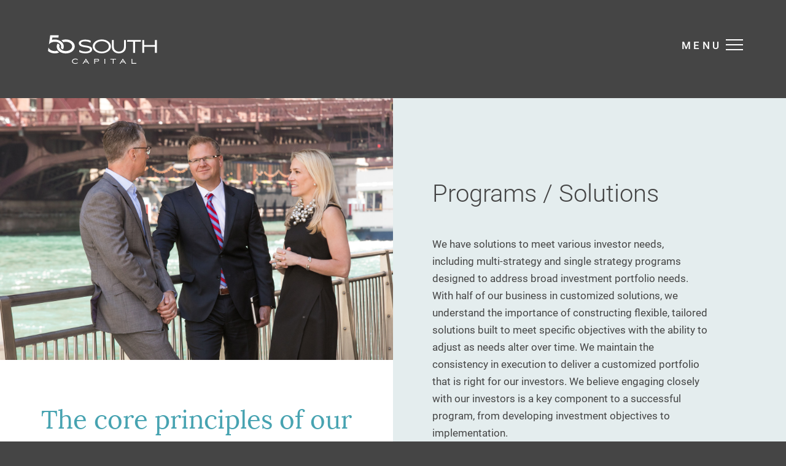

--- FILE ---
content_type: text/html; charset=utf-8
request_url: https://www.50southcapital.com/hedge-funds/programs-solutions
body_size: 5063
content:
<!DOCTYPE html><html lang="en"><head><script>(function(w,d,s,l,i){w[l]=w[l]||[];w[l].push({'gtm.start': new Date().getTime(),event:'gtm.js'});var f=d.getElementsByTagName(s)[0], j=d.createElement(s),dl=l!='dataLayer'?'&l='+l:'';j.async=true;j.src= 'https://www.googletagmanager.com/gtm.js?id='+i+dl;f.parentNode.insertBefore(j,f); })(window,document,'script','dataLayer','GTM-NGJZX5X');</script><!--This handcrafted digital experience brought to you by FINE: wearefine.com.--><meta charset="utf-8" /><meta content="text/html; charset=UTF-8" http-equiv="Content-Type" /><meta content="IE=edgechrome=1" http-equiv="X-UA-Compatible" /><meta content="width=device-width, initial-scale=1.0, maximum-scale=10.0, user-scalable=1" name="viewport" /><title>Programs Solutions | 50 South Capital</title><meta content="Programs Solutions | 50 South Capital" property="og:title" /><meta content="Providing boutique firm experience coupled with global asset management scale." property="og:description" /><meta content="50 South Capital" property="og:site_name" /><meta content="https://www.50southcapital.com/hedge-funds/programs-solutions" property="og:url" /><meta content="website" property="og:type" /><meta content="en_US" property="og:locale" /><meta content="image/jpeg" property="og:image:type" /><meta content="1200" property="og:image:width" /><meta content="630" property="og:image:height" /><meta content="https://www.50southcapital.com/images/favicons/open-graph.jpg" property="og:image" /><link href="/images/favicons/apple-touch-icon-114x114.png" rel="apple-touch-icon" sizes="114x114" /><link href="/images/favicons/apple-touch-icon-120x120.png" rel="apple-touch-icon" sizes="120x120" /><link href="/images/favicons/apple-touch-icon-144x144.png" rel="apple-touch-icon" sizes="144x144" /><link href="/images/favicons/apple-touch-icon-152x152.png" rel="apple-touch-icon" sizes="152x152" /><link href="/images/favicons/apple-touch-icon.png" rel="apple-touch-icon" sizes="180x180" /><link href="/images/favicons/apple-touch-icon-57x57.png" rel="apple-touch-icon" sizes="57x57" /><link href="/images/favicons/apple-touch-icon-60x60.png" rel="apple-touch-icon" sizes="60x60" /><link href="/images/favicons/apple-touch-icon-72x72.png" rel="apple-touch-icon" sizes="72x72" /><link href="/images/favicons/apple-touch-icon-76x76.png" rel="apple-touch-icon" sizes="76x76" /><link href="/images/favicons/android-chrome-192x192.png" rel="icon" sizes="192x192" type="image/png" /><link href="/images/favicons/android-chrome-256x256.png" rel="icon" sizes="256x256" type="image/png" /><link href="/images/favicons/favicon-16x16.png" rel="icon" sizes="16x16" type="image/png" /><link href="/images/favicons/favicon-32x32.png" rel="icon" sizes="32x32" type="image/png" /><link href="/images/favicons/manifest.json" rel="manifest" /><link color="#449499" href="/images/favicons/safari-pinned-tab.svg" rel="mask-icon" /><meta content="/images/favicons/mstile-150x150.png" name="msapplication-TileImage" /><meta content="#ffffff" name="theme-color" /><link rel="stylesheet" media="all" href="/assets/application-abc2d7c730f46e13368e64997a5ca8e6.css" /><meta name="csrf-param" content="authenticity_token" />
<meta name="csrf-token" content="H1UecuCGydw6KM7jlI2tbUzLYjUwcueYpwMnD8cUlmLA4Nn0HSrK4J3T8xlXHBC7bu4uNU+gWQeyDnpkYY1kwg==" /></head><body class="company_pages programs_solutions" data-force-encoding="✓"><noscript><iframe src="https://www.googletagmanager.com/ns.html?id=GTM-NGJZX5X" height="0" width="0" style="display:none;visibility:hidden"></iframe></noscript><div class="viewport"><header class="site-nav nav-top"><a class="site-logo" href="/"><?xml version="1.0" encoding="utf-8"?>
<!-- Generator: Adobe Illustrator 20.1.0, SVG Export Plug-In . SVG Version: 6.00 Build 0)  -->
<svg version="1.1" id="Layer_1" xmlns="http://www.w3.org/2000/svg" xmlns:xlink="http://www.w3.org/1999/xlink" x="0px" y="0px"
	 viewBox="0 0 296 80" xml:space="preserve">
<g>
	<path d="M205.4,32.8c0,9-6.8,13.2-13.6,13.2c-6.8,0-13.6-4.2-13.6-13.2V15H173v18.6c0,11.7,9.4,17,18.8,17s18.8-5.2,18.8-17V15
		h-5.2V32.8z"/>
	<g>
		<path d="M75.2,76.9c2.6,0,4.9-0.9,6.1-2.5v2.4c-1.6,1.1-3.8,1.8-6.1,1.8c-5.1,0-9.2-3.1-9.2-7c0-3.8,4.1-7,9.2-7
			c2.4,0,4.5,0.7,6.1,1.8V69c-1.3-1.5-3.5-2.5-6.1-2.5c-3.9,0-7.1,2.3-7.1,5.2C68,74.6,71.2,76.9,75.2,76.9z"/>
		<path d="M107.2,74.2h-7.7l-2.6,4h-2.3l8.8-13.6l8.8,13.6h-2.3L107.2,74.2z M100.6,72.5h5.5l-2.7-4.2L100.6,72.5z"/>
		<path d="M127.9,78.2h-2V65.2h7.9c2.3,0,5,0.9,5,3.6c0,2.7-2.7,3.6-5,3.6h-6V78.2z M127.9,70.7h5.7c2.3,0,3.2-0.6,3.2-1.8
			s-0.9-1.8-3.2-1.8h-5.7V70.7z"/>
		<path d="M153.1,78.2v-5.7v-7.2h2v12.9H153.1z"/>
		<path d="M168.8,67v-1.7H184V67h-6.6v11.2h-2V67H168.8z"/>
		<path d="M206.2,74.2h-7.7l-2.6,4h-2.3l8.8-13.6l8.8,13.6h-2.3L206.2,74.2z M199.7,72.5h5.5l-2.7-4.2L199.7,72.5z"/>
		<path d="M227.8,76.5h10.7v1.7h-12.6V65.2h2V76.5z"/>
		<path d="M114.4,32.5c-8.7-3.7-24.3-2.3-24.3-8.8c0-4.1,7.3-5.1,10.7-5.1c5.9,0,11.1,1.3,15,3.8l0.7-5.1c-3-2.2-9.2-3.3-15.1-3.3
			c-8.1,0-17,2.9-17,9.6c0,12.9,24,9.1,29.1,14.4c0.6,0.6,1,1.4,1,2.3c0,2.8-4.9,5.7-12.5,5.7c-6.2,0-12.7-2.2-16-4.6l-0.7,5.4
			c3.4,2.3,10.1,3.8,16.7,3.8c9,0,18.1-2.9,18.1-10.7C120.1,36.1,117.8,33.9,114.4,32.5z"/>
		<path d="M146,13.6c-13.5,0-24.5,8.3-24.5,18.5c0,10.2,10.9,18.4,24.5,18.4c13.5,0,24.5-8.2,24.5-18.4
			C170.4,21.9,159.5,13.6,146,13.6z M146,46c-10.4,0-18.9-6.2-18.9-13.8c0-7.7,8.5-13.9,18.9-13.9c10.5,0,18.9,6.2,18.9,13.9
			C164.9,39.8,156.4,46,146,46z"/>
		<polygon points="213.6,19.6 229.8,19.6 229.8,49.3 235,49.3 235,19.6 250.5,19.6 251.1,15 214.2,15 		"/>
		<polygon points="288.3,15 288.3,28.5 259.5,28.5 259.5,15 254.3,15 254.3,49.3 259.5,49.3 259.5,33.1 288.3,33.1 288.3,49.3 
			293.5,49.3 293.5,15 		"/>
		<g>
			<path d="M49.5,13.6c-4.3,0-8.3,0.9-11.8,2.5c1.8,1.2,3.3,2.5,4.5,3.9c0.3,0.3,0.5,0.6,0.7,0.9c2-0.6,4.2-1.1,6.5-1.1
				c9.5,0,17.2,5.5,17.2,12.4c0,6.9-7.7,12.3-17.2,12.3c-2.3,0-4.5-0.3-6.5-0.9c-1-0.3-2-0.6-2.8-1.1c-2.2-1-4-2.4-5.4-4
				c-0.6-0.8-1.2-1.6-1.6-2.4c-0.6-1.2-0.9-2.5-0.9-3.8c0-1.3,0.3-2.6,0.9-3.7c-0.2-0.3-0.4-0.5-0.6-0.8c-1.1-1.4-2.6-2.5-4.4-3.3
				c-0.2-0.1-0.3-0.2-0.5-0.2c-1.5,2.4-2.4,5.2-2.4,8.1c0,3.8,1.5,7.4,4.1,10.3c1.5,1.6,3.3,3.1,5.4,4.3c4.1,2.4,9.2,3.9,14.7,3.9
				c13.4,0,24.2-8.3,24.2-18.5C73.8,22,62.9,13.6,49.5,13.6z"/>
			<path d="M11.8,21.4c2.5-1,5.3-1.6,8.3-1.6c2.3,0,4.5,0.3,6.5,0.9l0.1-0.1l1.7,0.7c0.1,0,0.2,0.1,0.3,0.2l0.3,0.1
				c0.1,0.1,0.3,0.1,0.4,0.2c0,0,0,0,0,0c0,0,0,0,0,0c0,0,0,0,0,0c1.9,0.9,3.5,2.1,4.8,3.5c0.1,0.1,0.2,0.3,0.4,0.4
				c0.1,0.1,0.1,0.1,0.2,0.2c0.1,0.1,0.1,0.2,0.2,0.3c0.2,0.3,0.5,0.6,0.7,1l0.7,1.1l-0.1,0.1c0.6,1.2,0.9,2.5,0.9,3.9
				c0,1.3-0.3,2.6-0.9,3.7c0.2,0.3,0.4,0.5,0.6,0.8c1.1,1.3,2.6,2.5,4.4,3.3c0.2,0.1,0.3,0.2,0.5,0.2c1.5-2.4,2.4-5.1,2.4-8
				c0-3.5-1.3-6.8-3.5-9.6l0,0c-0.1-0.1-0.2-0.2-0.3-0.3c-0.1-0.2-0.2-0.3-0.4-0.4c0,0,0,0,0,0l0,0c-0.2-0.2-0.3-0.4-0.5-0.5
				c0-0.1-0.1-0.1-0.1-0.1c-0.1-0.1-0.3-0.3-0.4-0.4c0,0-0.1-0.1-0.1-0.1c-0.2-0.2-0.4-0.3-0.6-0.5c0,0,0,0,0,0
				c-0.2-0.1-0.4-0.3-0.5-0.4c-0.1-0.1-0.2-0.2-0.3-0.2c-0.1-0.1-0.2-0.1-0.3-0.2c-0.1-0.1-0.3-0.2-0.4-0.3c0,0-0.1,0-0.1-0.1
				c-0.2-0.1-0.3-0.2-0.5-0.4L36,18.4c-0.4-0.3-0.8-0.5-1.2-0.8c-4.1-2.4-9.2-3.9-14.8-3.9c-2.6,0-5,0.4-7.3,1l0.9-6.2h16.2l0.8-6.1
				H7.8L4.3,27.2C5.8,24.7,8.5,22.7,11.8,21.4z"/>
			<path d="M27.3,44.4c-0.3-0.3-0.5-0.6-0.8-0.9c-2,0.6-4.2,1-6.5,1c-5.5,0-10.3-1.9-13.5-4.7c-1.6-1.4-2.8-3.1-3.3-5l0,0l-0.7,5
				l-0.6,4.6c4.4,3.8,10.9,6.3,18.1,6.3c4.3,0,8.3-0.9,11.8-2.5C30.1,47,28.5,45.7,27.3,44.4z"/>
		</g>
	</g>
</g>
</svg>
</a><div class="nav-trigger" id="js-nav-trigger">MENU<div class="line-1"></div><div class="line-2"></div><div class="line-3"></div></div><nav class="main-nav" id="js-navigation"><div class="nav-close js-nav-close"></div><div class="invis-background js-nav-close"></div><ul class="nav-list"><li><div class="sub-nav-title js-sub-nav-trigger open">Firm</div><ul class="firm-sub-nav sub-nav"><li><a href="/firm">Overview</a></li><li><a href="/community">Community</a></li></ul></li><li><div class="sub-nav-title js-sub-nav-trigger open">Private Equity</div><ul class="private-equity-sub-nav sub-nav"><li><a href="/private-equity">Overview</a></li><li><a href="/private-equity/value-added-investors">Value-Added Investors</a></li><li><a href="/private-equity/capabilities">Capabilities</a></li><li><a href="/private-equity-team">Private Equity Team</a></li><li><a href="https://services.dataexchange.fiscloudservices.com" target="_blank">Investor Login</a></li></ul></li><li><div class="sub-nav-title js-sub-nav-trigger open">Hedge Funds</div><ul class="hedge-fund-sub-nav sub-nav"><li><a href="/hedge-funds">Overview</a></li><li><a href="/hedge-funds/distinguished-approach">Distinguished Approach</a></li><li><a href="/hedge-funds/programs-solutions">Programs / Solutions</a></li><li><a href="/hedge-funds-team">Hedge Funds Team</a></li></ul></li><li><div class="sub-nav-title js-sub-nav-trigger open">Media Room</div><ul class="media-room-sub-nav sub-nav"><li><a href="/media-room">Press Releases</a></li><li><a href="/media-room/analysis-and-research">Analysis &amp; Research</a></li></ul></li><li><a href="/career-opportunities">Career Opportunities</a></li><li><a href="/contact">Contact</a></li></ul><div class="nav-contact-info"><span><a href="tel:3125571998">312-557-1998</a></span><span>50 South LaSalle St, Suite M15</span><span>Chicago, IL 60603</span></div></nav></header><div class="company-detail-page-wrapper"><img class="company-detail-page-image" data-aos="fade-up" src="/images/hedge_funds/programs_solutions/inset-2.jpg" /><div class="company-detail-page-content" data-aos="fade-up"><h1 class="company-detail-page-content-title">Programs / Solutions</h1><div class="markdown-content "><p>We have solutions to meet various investor needs, including multi-strategy and single strategy programs designed to address broad investment portfolio needs. With half of our business in customized solutions, we understand the importance of constructing flexible, tailored solutions built to meet specific objectives with the ability to adjust as needs alter over time. We maintain the consistency in execution to deliver a customized portfolio that is right for our investors. We believe engaging closely with our investors is a key component to a successful program, from developing investment objectives to implementation.</p>
</div><h3 class="company-detail-page-content-section-title">Relationship Timeline and Client Engagement</h3><p>Our custom hedge fund programs allow the client to be engaged at any level of the fund construction and decision making process.</p><div class="relationship-diagram"><h3 class="relationship-title">Client Engagement</h3><div class="relationship-arrows"><div class="relationship-arrow-1 arrow">Understand Client Program & Investment Objectives</div><div class="relationship-arrow-2 arrow">Define Hedge Fund Portfolio Needs</div><div class="relationship-arrow-3 arrow">Build Model Portfolio</div><div class="relationship-arrow-4 arrow">Select Managers</div><div class="relationship-arrow-5 arrow">Implementation and Structure</div><div class="relationship-arrow-6 arrow">Ongoing Education and Reporting</div></div></div></div><div class="company-detail-page-quote quote-wrapper half" data-aos="fade-up"><blockquote class="quote">The core principles of our parent company Northern Trust – service, expertise, and integrity – continue to guide us as we grow our business.</blockquote></div></div><footer class="site-footer"><a class="footer-site-logo" href="/"><?xml version="1.0" encoding="utf-8"?>
<!-- Generator: Adobe Illustrator 20.1.0, SVG Export Plug-In . SVG Version: 6.00 Build 0)  -->
<svg version="1.1" id="Layer_1" xmlns="http://www.w3.org/2000/svg" xmlns:xlink="http://www.w3.org/1999/xlink" x="0px" y="0px"
	 viewBox="0 0 296 80" xml:space="preserve">
<g>
	<path d="M205.4,32.8c0,9-6.8,13.2-13.6,13.2c-6.8,0-13.6-4.2-13.6-13.2V15H173v18.6c0,11.7,9.4,17,18.8,17s18.8-5.2,18.8-17V15
		h-5.2V32.8z"/>
	<g>
		<path d="M75.2,76.9c2.6,0,4.9-0.9,6.1-2.5v2.4c-1.6,1.1-3.8,1.8-6.1,1.8c-5.1,0-9.2-3.1-9.2-7c0-3.8,4.1-7,9.2-7
			c2.4,0,4.5,0.7,6.1,1.8V69c-1.3-1.5-3.5-2.5-6.1-2.5c-3.9,0-7.1,2.3-7.1,5.2C68,74.6,71.2,76.9,75.2,76.9z"/>
		<path d="M107.2,74.2h-7.7l-2.6,4h-2.3l8.8-13.6l8.8,13.6h-2.3L107.2,74.2z M100.6,72.5h5.5l-2.7-4.2L100.6,72.5z"/>
		<path d="M127.9,78.2h-2V65.2h7.9c2.3,0,5,0.9,5,3.6c0,2.7-2.7,3.6-5,3.6h-6V78.2z M127.9,70.7h5.7c2.3,0,3.2-0.6,3.2-1.8
			s-0.9-1.8-3.2-1.8h-5.7V70.7z"/>
		<path d="M153.1,78.2v-5.7v-7.2h2v12.9H153.1z"/>
		<path d="M168.8,67v-1.7H184V67h-6.6v11.2h-2V67H168.8z"/>
		<path d="M206.2,74.2h-7.7l-2.6,4h-2.3l8.8-13.6l8.8,13.6h-2.3L206.2,74.2z M199.7,72.5h5.5l-2.7-4.2L199.7,72.5z"/>
		<path d="M227.8,76.5h10.7v1.7h-12.6V65.2h2V76.5z"/>
		<path d="M114.4,32.5c-8.7-3.7-24.3-2.3-24.3-8.8c0-4.1,7.3-5.1,10.7-5.1c5.9,0,11.1,1.3,15,3.8l0.7-5.1c-3-2.2-9.2-3.3-15.1-3.3
			c-8.1,0-17,2.9-17,9.6c0,12.9,24,9.1,29.1,14.4c0.6,0.6,1,1.4,1,2.3c0,2.8-4.9,5.7-12.5,5.7c-6.2,0-12.7-2.2-16-4.6l-0.7,5.4
			c3.4,2.3,10.1,3.8,16.7,3.8c9,0,18.1-2.9,18.1-10.7C120.1,36.1,117.8,33.9,114.4,32.5z"/>
		<path d="M146,13.6c-13.5,0-24.5,8.3-24.5,18.5c0,10.2,10.9,18.4,24.5,18.4c13.5,0,24.5-8.2,24.5-18.4
			C170.4,21.9,159.5,13.6,146,13.6z M146,46c-10.4,0-18.9-6.2-18.9-13.8c0-7.7,8.5-13.9,18.9-13.9c10.5,0,18.9,6.2,18.9,13.9
			C164.9,39.8,156.4,46,146,46z"/>
		<polygon points="213.6,19.6 229.8,19.6 229.8,49.3 235,49.3 235,19.6 250.5,19.6 251.1,15 214.2,15 		"/>
		<polygon points="288.3,15 288.3,28.5 259.5,28.5 259.5,15 254.3,15 254.3,49.3 259.5,49.3 259.5,33.1 288.3,33.1 288.3,49.3 
			293.5,49.3 293.5,15 		"/>
		<g>
			<path d="M49.5,13.6c-4.3,0-8.3,0.9-11.8,2.5c1.8,1.2,3.3,2.5,4.5,3.9c0.3,0.3,0.5,0.6,0.7,0.9c2-0.6,4.2-1.1,6.5-1.1
				c9.5,0,17.2,5.5,17.2,12.4c0,6.9-7.7,12.3-17.2,12.3c-2.3,0-4.5-0.3-6.5-0.9c-1-0.3-2-0.6-2.8-1.1c-2.2-1-4-2.4-5.4-4
				c-0.6-0.8-1.2-1.6-1.6-2.4c-0.6-1.2-0.9-2.5-0.9-3.8c0-1.3,0.3-2.6,0.9-3.7c-0.2-0.3-0.4-0.5-0.6-0.8c-1.1-1.4-2.6-2.5-4.4-3.3
				c-0.2-0.1-0.3-0.2-0.5-0.2c-1.5,2.4-2.4,5.2-2.4,8.1c0,3.8,1.5,7.4,4.1,10.3c1.5,1.6,3.3,3.1,5.4,4.3c4.1,2.4,9.2,3.9,14.7,3.9
				c13.4,0,24.2-8.3,24.2-18.5C73.8,22,62.9,13.6,49.5,13.6z"/>
			<path d="M11.8,21.4c2.5-1,5.3-1.6,8.3-1.6c2.3,0,4.5,0.3,6.5,0.9l0.1-0.1l1.7,0.7c0.1,0,0.2,0.1,0.3,0.2l0.3,0.1
				c0.1,0.1,0.3,0.1,0.4,0.2c0,0,0,0,0,0c0,0,0,0,0,0c0,0,0,0,0,0c1.9,0.9,3.5,2.1,4.8,3.5c0.1,0.1,0.2,0.3,0.4,0.4
				c0.1,0.1,0.1,0.1,0.2,0.2c0.1,0.1,0.1,0.2,0.2,0.3c0.2,0.3,0.5,0.6,0.7,1l0.7,1.1l-0.1,0.1c0.6,1.2,0.9,2.5,0.9,3.9
				c0,1.3-0.3,2.6-0.9,3.7c0.2,0.3,0.4,0.5,0.6,0.8c1.1,1.3,2.6,2.5,4.4,3.3c0.2,0.1,0.3,0.2,0.5,0.2c1.5-2.4,2.4-5.1,2.4-8
				c0-3.5-1.3-6.8-3.5-9.6l0,0c-0.1-0.1-0.2-0.2-0.3-0.3c-0.1-0.2-0.2-0.3-0.4-0.4c0,0,0,0,0,0l0,0c-0.2-0.2-0.3-0.4-0.5-0.5
				c0-0.1-0.1-0.1-0.1-0.1c-0.1-0.1-0.3-0.3-0.4-0.4c0,0-0.1-0.1-0.1-0.1c-0.2-0.2-0.4-0.3-0.6-0.5c0,0,0,0,0,0
				c-0.2-0.1-0.4-0.3-0.5-0.4c-0.1-0.1-0.2-0.2-0.3-0.2c-0.1-0.1-0.2-0.1-0.3-0.2c-0.1-0.1-0.3-0.2-0.4-0.3c0,0-0.1,0-0.1-0.1
				c-0.2-0.1-0.3-0.2-0.5-0.4L36,18.4c-0.4-0.3-0.8-0.5-1.2-0.8c-4.1-2.4-9.2-3.9-14.8-3.9c-2.6,0-5,0.4-7.3,1l0.9-6.2h16.2l0.8-6.1
				H7.8L4.3,27.2C5.8,24.7,8.5,22.7,11.8,21.4z"/>
			<path d="M27.3,44.4c-0.3-0.3-0.5-0.6-0.8-0.9c-2,0.6-4.2,1-6.5,1c-5.5,0-10.3-1.9-13.5-4.7c-1.6-1.4-2.8-3.1-3.3-5l0,0l-0.7,5
				l-0.6,4.6c4.4,3.8,10.9,6.3,18.1,6.3c4.3,0,8.3-0.9,11.8-2.5C30.1,47,28.5,45.7,27.3,44.4z"/>
		</g>
	</g>
</g>
</svg>
</a><ul class="footer-nav"><li><div class="sub-nav-title js-sub-nav-trigger">Private Equity</div><ul class="sub-nav"><li><a href="/private-equity">Overview</a></li><li><a href="/private-equity/value-added-investors">Value-Add Investors</a></li><li><a href="/private-equity/capabilities">Capabilities</a></li><li><a href="/private-equity-team">Private Equity Team</a></li><li><a href="https://services.dataexchange.fiscloudservices.com" target="_blank">Investor Login</a></li></ul></li><li><div class="sub-nav-title js-sub-nav-trigger">Hedge Funds</div><ul class="sub-nav"><li><a href="/hedge-funds">Overview</a></li><li><a href="/hedge-funds/distinguished-approach">Distinguished Approach</a></li><li><a href="/hedge-funds/programs-solutions">Programs / Solutions</a></li><li><a href="/hedge-funds-team">Hedge Funds Team</a></li></ul></li><li><div class="sub-nav-title js-sub-nav-trigger">Quick Links</div><ul class="sub-nav"><li><a href="/firm">Firm</a></li><li><a href="/community">Community</a></li><li><a href="/media-room">Media Room</a></li><li><a href="/contact">Contact</a></li><li><a href="/career-opportunities">Career Opportunities</a></li></ul></li></ul><div class="footer-colophon"><div class="contact-info"><a class="tele" href="tel:3126306000">312-630-6000</a><span class="address-I">50 South LaSalle St., M15</span><span class="address-II">Chicago, IL 60603</span></div><div class="copyright">&copy; 2026 50 South Capital. All rights reserved. <a class="fine-link" href="http://www.wearefine.com"> a&nbsp;FINE&nbsp;site.</a></div><div class="additional-links"><a href="/sitemap">Site Map</a><a href="/legal">Legal</a><a href="/contact">Contact</a><a class="additional-links-cookie" href="https://www.northerntrust.com/cookie-policy" target="_blank">Northern Trust Cookie Policy</a></div><div class="additional-links"><a href="https://www.northerntrust.com/united-states/privacy/global-privacy-standard" target="_blank">Northern Trust Privacy Notices</a></div></div></footer></div><script src="/assets/application-545e4e701a05803d8ec165e0c5f6cae4.js"></script><script type="application/ld+json">
{
  "@context" : "http://schema.org",
  "@type":"FinancialService",
  "@id":"https://www.50southcapital.com",
  "url": "https://www.50southcapital.com",
  "logo": "https://www.50southcapital.com/images/favicons/android-chrome-256x256.png",
  "name":"50 South Capital",
  "telephone": "312-557-1998",
  "address":{
    "@type":"PostalAddress",
    "streetAddress":"50 South LaSalle St, Suite M15",
    "addressLocality":"Chicago",
    "addressRegion":"IL",
    "postalCode":"60603",
    "addressCountry":"US"
  },
  "geo":{
    "@type":"GeoCoordinates",
    "latitude":41.88101940000001,
    "longitude":-87.63289480000003
  }
}</script></body></html>

--- FILE ---
content_type: text/css
request_url: https://www.50southcapital.com/assets/application-abc2d7c730f46e13368e64997a5ca8e6.css
body_size: 11732
content:
[data-aos][data-aos][data-aos-easing=linear],body[data-aos-easing=linear] [data-aos]{-webkit-transition-timing-function:cubic-bezier(0.25, 0.25, 0.75, 0.75);transition-timing-function:cubic-bezier(0.25, 0.25, 0.75, 0.75)}[data-aos][data-aos][data-aos-easing=ease],body[data-aos-easing=ease] [data-aos]{-webkit-transition-timing-function:ease;transition-timing-function:ease}[data-aos][data-aos][data-aos-easing=ease-in],body[data-aos-easing=ease-in] [data-aos]{-webkit-transition-timing-function:ease-in;transition-timing-function:ease-in}[data-aos][data-aos][data-aos-easing=ease-out],body[data-aos-easing=ease-out] [data-aos]{-webkit-transition-timing-function:ease-out;transition-timing-function:ease-out}[data-aos][data-aos][data-aos-easing=ease-in-out],body[data-aos-easing=ease-in-out] [data-aos]{-webkit-transition-timing-function:ease-in-out;transition-timing-function:ease-in-out}[data-aos][data-aos][data-aos-easing=ease-in-back],body[data-aos-easing=ease-in-back] [data-aos]{-webkit-transition-timing-function:cubic-bezier(0.6, -0.28, 0.735, 0.045);transition-timing-function:cubic-bezier(0.6, -0.28, 0.735, 0.045)}[data-aos][data-aos][data-aos-easing=ease-out-back],body[data-aos-easing=ease-out-back] [data-aos]{-webkit-transition-timing-function:cubic-bezier(0.175, 0.885, 0.32, 1.275);transition-timing-function:cubic-bezier(0.175, 0.885, 0.32, 1.275)}[data-aos][data-aos][data-aos-easing=ease-in-out-back],body[data-aos-easing=ease-in-out-back] [data-aos]{-webkit-transition-timing-function:cubic-bezier(0.68, -0.55, 0.265, 1.55);transition-timing-function:cubic-bezier(0.68, -0.55, 0.265, 1.55)}[data-aos][data-aos][data-aos-easing=ease-in-sine],body[data-aos-easing=ease-in-sine] [data-aos]{-webkit-transition-timing-function:cubic-bezier(0.47, 0, 0.745, 0.715);transition-timing-function:cubic-bezier(0.47, 0, 0.745, 0.715)}[data-aos][data-aos][data-aos-easing=ease-out-sine],body[data-aos-easing=ease-out-sine] [data-aos]{-webkit-transition-timing-function:cubic-bezier(0.39, 0.575, 0.565, 1);transition-timing-function:cubic-bezier(0.39, 0.575, 0.565, 1)}[data-aos][data-aos][data-aos-easing=ease-in-out-sine],body[data-aos-easing=ease-in-out-sine] [data-aos]{-webkit-transition-timing-function:cubic-bezier(0.445, 0.05, 0.55, 0.95);transition-timing-function:cubic-bezier(0.445, 0.05, 0.55, 0.95)}[data-aos][data-aos][data-aos-easing=ease-in-quad],body[data-aos-easing=ease-in-quad] [data-aos]{-webkit-transition-timing-function:cubic-bezier(0.55, 0.085, 0.68, 0.53);transition-timing-function:cubic-bezier(0.55, 0.085, 0.68, 0.53)}[data-aos][data-aos][data-aos-easing=ease-out-quad],body[data-aos-easing=ease-out-quad] [data-aos]{-webkit-transition-timing-function:cubic-bezier(0.25, 0.46, 0.45, 0.94);transition-timing-function:cubic-bezier(0.25, 0.46, 0.45, 0.94)}[data-aos][data-aos][data-aos-easing=ease-in-out-quad],body[data-aos-easing=ease-in-out-quad] [data-aos]{-webkit-transition-timing-function:cubic-bezier(0.455, 0.03, 0.515, 0.955);transition-timing-function:cubic-bezier(0.455, 0.03, 0.515, 0.955)}[data-aos][data-aos][data-aos-easing=ease-in-cubic],body[data-aos-easing=ease-in-cubic] [data-aos]{-webkit-transition-timing-function:cubic-bezier(0.55, 0.085, 0.68, 0.53);transition-timing-function:cubic-bezier(0.55, 0.085, 0.68, 0.53)}[data-aos][data-aos][data-aos-easing=ease-out-cubic],body[data-aos-easing=ease-out-cubic] [data-aos]{-webkit-transition-timing-function:cubic-bezier(0.25, 0.46, 0.45, 0.94);transition-timing-function:cubic-bezier(0.25, 0.46, 0.45, 0.94)}[data-aos][data-aos][data-aos-easing=ease-in-out-cubic],body[data-aos-easing=ease-in-out-cubic] [data-aos]{-webkit-transition-timing-function:cubic-bezier(0.455, 0.03, 0.515, 0.955);transition-timing-function:cubic-bezier(0.455, 0.03, 0.515, 0.955)}[data-aos][data-aos][data-aos-easing=ease-in-quart],body[data-aos-easing=ease-in-quart] [data-aos]{-webkit-transition-timing-function:cubic-bezier(0.55, 0.085, 0.68, 0.53);transition-timing-function:cubic-bezier(0.55, 0.085, 0.68, 0.53)}[data-aos][data-aos][data-aos-easing=ease-out-quart],body[data-aos-easing=ease-out-quart] [data-aos]{-webkit-transition-timing-function:cubic-bezier(0.25, 0.46, 0.45, 0.94);transition-timing-function:cubic-bezier(0.25, 0.46, 0.45, 0.94)}[data-aos][data-aos][data-aos-easing=ease-in-out-quart],body[data-aos-easing=ease-in-out-quart] [data-aos]{-webkit-transition-timing-function:cubic-bezier(0.455, 0.03, 0.515, 0.955);transition-timing-function:cubic-bezier(0.455, 0.03, 0.515, 0.955)}[data-aos][data-aos][data-aos-duration='50'],body[data-aos-duration='50'] [data-aos]{-webkit-transition-duration:50ms;transition-duration:50ms}[data-aos][data-aos][data-aos-duration='100'],body[data-aos-duration='100'] [data-aos]{-webkit-transition-duration:.1s;transition-duration:.1s}[data-aos][data-aos][data-aos-duration='150'],body[data-aos-duration='150'] [data-aos]{-webkit-transition-duration:.15s;transition-duration:.15s}[data-aos][data-aos][data-aos-duration='200'],body[data-aos-duration='200'] [data-aos]{-webkit-transition-duration:.2s;transition-duration:.2s}[data-aos][data-aos][data-aos-duration='250'],body[data-aos-duration='250'] [data-aos]{-webkit-transition-duration:.25s;transition-duration:.25s}[data-aos][data-aos][data-aos-duration='300'],body[data-aos-duration='300'] [data-aos]{-webkit-transition-duration:.3s;transition-duration:.3s}[data-aos][data-aos][data-aos-duration='350'],body[data-aos-duration='350'] [data-aos]{-webkit-transition-duration:.35s;transition-duration:.35s}[data-aos][data-aos][data-aos-duration='400'],body[data-aos-duration='400'] [data-aos]{-webkit-transition-duration:.4s;transition-duration:.4s}[data-aos][data-aos][data-aos-duration='450'],body[data-aos-duration='450'] [data-aos]{-webkit-transition-duration:.45s;transition-duration:.45s}[data-aos][data-aos][data-aos-duration='500'],body[data-aos-duration='500'] [data-aos]{-webkit-transition-duration:.5s;transition-duration:.5s}[data-aos][data-aos][data-aos-duration='550'],body[data-aos-duration='550'] [data-aos]{-webkit-transition-duration:.55s;transition-duration:.55s}[data-aos][data-aos][data-aos-duration='600'],body[data-aos-duration='600'] [data-aos]{-webkit-transition-duration:.6s;transition-duration:.6s}[data-aos][data-aos][data-aos-duration='650'],body[data-aos-duration='650'] [data-aos]{-webkit-transition-duration:.65s;transition-duration:.65s}[data-aos][data-aos][data-aos-duration='700'],body[data-aos-duration='700'] [data-aos]{-webkit-transition-duration:.7s;transition-duration:.7s}[data-aos][data-aos][data-aos-duration='750'],body[data-aos-duration='750'] [data-aos]{-webkit-transition-duration:.75s;transition-duration:.75s}[data-aos][data-aos][data-aos-duration='800'],body[data-aos-duration='800'] [data-aos]{-webkit-transition-duration:.8s;transition-duration:.8s}[data-aos][data-aos][data-aos-duration='850'],body[data-aos-duration='850'] [data-aos]{-webkit-transition-duration:.85s;transition-duration:.85s}[data-aos][data-aos][data-aos-duration='900'],body[data-aos-duration='900'] [data-aos]{-webkit-transition-duration:.9s;transition-duration:.9s}[data-aos][data-aos][data-aos-duration='950'],body[data-aos-duration='950'] [data-aos]{-webkit-transition-duration:.95s;transition-duration:.95s}[data-aos][data-aos][data-aos-duration='1000'],body[data-aos-duration='1000'] [data-aos]{-webkit-transition-duration:1s;transition-duration:1s}[data-aos][data-aos][data-aos-duration='1050'],body[data-aos-duration='1050'] [data-aos]{-webkit-transition-duration:1.05s;transition-duration:1.05s}[data-aos][data-aos][data-aos-duration='1100'],body[data-aos-duration='1100'] [data-aos]{-webkit-transition-duration:1.1s;transition-duration:1.1s}[data-aos][data-aos][data-aos-duration='1150'],body[data-aos-duration='1150'] [data-aos]{-webkit-transition-duration:1.15s;transition-duration:1.15s}[data-aos][data-aos][data-aos-duration='1200'],body[data-aos-duration='1200'] [data-aos]{-webkit-transition-duration:1.2s;transition-duration:1.2s}[data-aos][data-aos][data-aos-duration='1250'],body[data-aos-duration='1250'] [data-aos]{-webkit-transition-duration:1.25s;transition-duration:1.25s}[data-aos][data-aos][data-aos-duration='1300'],body[data-aos-duration='1300'] [data-aos]{-webkit-transition-duration:1.3s;transition-duration:1.3s}[data-aos][data-aos][data-aos-duration='1350'],body[data-aos-duration='1350'] [data-aos]{-webkit-transition-duration:1.35s;transition-duration:1.35s}[data-aos][data-aos][data-aos-duration='1400'],body[data-aos-duration='1400'] [data-aos]{-webkit-transition-duration:1.4s;transition-duration:1.4s}[data-aos][data-aos][data-aos-duration='1450'],body[data-aos-duration='1450'] [data-aos]{-webkit-transition-duration:1.45s;transition-duration:1.45s}[data-aos][data-aos][data-aos-duration='1500'],body[data-aos-duration='1500'] [data-aos]{-webkit-transition-duration:1.5s;transition-duration:1.5s}[data-aos][data-aos][data-aos-duration='1550'],body[data-aos-duration='1550'] [data-aos]{-webkit-transition-duration:1.55s;transition-duration:1.55s}[data-aos][data-aos][data-aos-duration='1600'],body[data-aos-duration='1600'] [data-aos]{-webkit-transition-duration:1.6s;transition-duration:1.6s}[data-aos][data-aos][data-aos-duration='1650'],body[data-aos-duration='1650'] [data-aos]{-webkit-transition-duration:1.65s;transition-duration:1.65s}[data-aos][data-aos][data-aos-duration='1700'],body[data-aos-duration='1700'] [data-aos]{-webkit-transition-duration:1.7s;transition-duration:1.7s}[data-aos][data-aos][data-aos-duration='1750'],body[data-aos-duration='1750'] [data-aos]{-webkit-transition-duration:1.75s;transition-duration:1.75s}[data-aos][data-aos][data-aos-duration='1800'],body[data-aos-duration='1800'] [data-aos]{-webkit-transition-duration:1.8s;transition-duration:1.8s}[data-aos][data-aos][data-aos-duration='1850'],body[data-aos-duration='1850'] [data-aos]{-webkit-transition-duration:1.85s;transition-duration:1.85s}[data-aos][data-aos][data-aos-duration='1900'],body[data-aos-duration='1900'] [data-aos]{-webkit-transition-duration:1.9s;transition-duration:1.9s}[data-aos][data-aos][data-aos-duration='1950'],body[data-aos-duration='1950'] [data-aos]{-webkit-transition-duration:1.95s;transition-duration:1.95s}[data-aos][data-aos][data-aos-duration='2000'],body[data-aos-duration='2000'] [data-aos]{-webkit-transition-duration:2s;transition-duration:2s}[data-aos][data-aos][data-aos-duration='2050'],body[data-aos-duration='2050'] [data-aos]{-webkit-transition-duration:2.05s;transition-duration:2.05s}[data-aos][data-aos][data-aos-duration='2100'],body[data-aos-duration='2100'] [data-aos]{-webkit-transition-duration:2.1s;transition-duration:2.1s}[data-aos][data-aos][data-aos-duration='2150'],body[data-aos-duration='2150'] [data-aos]{-webkit-transition-duration:2.15s;transition-duration:2.15s}[data-aos][data-aos][data-aos-duration='2200'],body[data-aos-duration='2200'] [data-aos]{-webkit-transition-duration:2.2s;transition-duration:2.2s}[data-aos][data-aos][data-aos-duration='2250'],body[data-aos-duration='2250'] [data-aos]{-webkit-transition-duration:2.25s;transition-duration:2.25s}[data-aos][data-aos][data-aos-duration='2300'],body[data-aos-duration='2300'] [data-aos]{-webkit-transition-duration:2.3s;transition-duration:2.3s}[data-aos][data-aos][data-aos-duration='2350'],body[data-aos-duration='2350'] [data-aos]{-webkit-transition-duration:2.35s;transition-duration:2.35s}[data-aos][data-aos][data-aos-duration='2400'],body[data-aos-duration='2400'] [data-aos]{-webkit-transition-duration:2.4s;transition-duration:2.4s}[data-aos][data-aos][data-aos-duration='2450'],body[data-aos-duration='2450'] [data-aos]{-webkit-transition-duration:2.45s;transition-duration:2.45s}[data-aos][data-aos][data-aos-duration='2500'],body[data-aos-duration='2500'] [data-aos]{-webkit-transition-duration:2.5s;transition-duration:2.5s}[data-aos][data-aos][data-aos-duration='2550'],body[data-aos-duration='2550'] [data-aos]{-webkit-transition-duration:2.55s;transition-duration:2.55s}[data-aos][data-aos][data-aos-duration='2600'],body[data-aos-duration='2600'] [data-aos]{-webkit-transition-duration:2.6s;transition-duration:2.6s}[data-aos][data-aos][data-aos-duration='2650'],body[data-aos-duration='2650'] [data-aos]{-webkit-transition-duration:2.65s;transition-duration:2.65s}[data-aos][data-aos][data-aos-duration='2700'],body[data-aos-duration='2700'] [data-aos]{-webkit-transition-duration:2.7s;transition-duration:2.7s}[data-aos][data-aos][data-aos-duration='2750'],body[data-aos-duration='2750'] [data-aos]{-webkit-transition-duration:2.75s;transition-duration:2.75s}[data-aos][data-aos][data-aos-duration='2800'],body[data-aos-duration='2800'] [data-aos]{-webkit-transition-duration:2.8s;transition-duration:2.8s}[data-aos][data-aos][data-aos-duration='2850'],body[data-aos-duration='2850'] [data-aos]{-webkit-transition-duration:2.85s;transition-duration:2.85s}[data-aos][data-aos][data-aos-duration='2900'],body[data-aos-duration='2900'] [data-aos]{-webkit-transition-duration:2.9s;transition-duration:2.9s}[data-aos][data-aos][data-aos-duration='2950'],body[data-aos-duration='2950'] [data-aos]{-webkit-transition-duration:2.95s;transition-duration:2.95s}[data-aos][data-aos][data-aos-duration='3000'],body[data-aos-duration='3000'] [data-aos]{-webkit-transition-duration:3s;transition-duration:3s}[data-aos][data-aos][data-aos-delay='50'],body[data-aos-delay='50'] [data-aos]{-webkit-transition-delay:0;transition-delay:0}[data-aos][data-aos][data-aos-delay='50'].aos-animate,body[data-aos-delay='50'] [data-aos].aos-animate{-webkit-transition-delay:50ms;transition-delay:50ms}[data-aos][data-aos][data-aos-delay='100'],body[data-aos-delay='100'] [data-aos]{-webkit-transition-delay:0;transition-delay:0}[data-aos][data-aos][data-aos-delay='100'].aos-animate,body[data-aos-delay='100'] [data-aos].aos-animate{-webkit-transition-delay:.1s;transition-delay:.1s}[data-aos][data-aos][data-aos-delay='150'],body[data-aos-delay='150'] [data-aos]{-webkit-transition-delay:0;transition-delay:0}[data-aos][data-aos][data-aos-delay='150'].aos-animate,body[data-aos-delay='150'] [data-aos].aos-animate{-webkit-transition-delay:.15s;transition-delay:.15s}[data-aos][data-aos][data-aos-delay='200'],body[data-aos-delay='200'] [data-aos]{-webkit-transition-delay:0;transition-delay:0}[data-aos][data-aos][data-aos-delay='200'].aos-animate,body[data-aos-delay='200'] [data-aos].aos-animate{-webkit-transition-delay:.2s;transition-delay:.2s}[data-aos][data-aos][data-aos-delay='250'],body[data-aos-delay='250'] [data-aos]{-webkit-transition-delay:0;transition-delay:0}[data-aos][data-aos][data-aos-delay='250'].aos-animate,body[data-aos-delay='250'] [data-aos].aos-animate{-webkit-transition-delay:.25s;transition-delay:.25s}[data-aos][data-aos][data-aos-delay='300'],body[data-aos-delay='300'] [data-aos]{-webkit-transition-delay:0;transition-delay:0}[data-aos][data-aos][data-aos-delay='300'].aos-animate,body[data-aos-delay='300'] [data-aos].aos-animate{-webkit-transition-delay:.3s;transition-delay:.3s}[data-aos][data-aos][data-aos-delay='350'],body[data-aos-delay='350'] [data-aos]{-webkit-transition-delay:0;transition-delay:0}[data-aos][data-aos][data-aos-delay='350'].aos-animate,body[data-aos-delay='350'] [data-aos].aos-animate{-webkit-transition-delay:.35s;transition-delay:.35s}[data-aos][data-aos][data-aos-delay='400'],body[data-aos-delay='400'] [data-aos]{-webkit-transition-delay:0;transition-delay:0}[data-aos][data-aos][data-aos-delay='400'].aos-animate,body[data-aos-delay='400'] [data-aos].aos-animate{-webkit-transition-delay:.4s;transition-delay:.4s}[data-aos][data-aos][data-aos-delay='450'],body[data-aos-delay='450'] [data-aos]{-webkit-transition-delay:0;transition-delay:0}[data-aos][data-aos][data-aos-delay='450'].aos-animate,body[data-aos-delay='450'] [data-aos].aos-animate{-webkit-transition-delay:.45s;transition-delay:.45s}[data-aos][data-aos][data-aos-delay='500'],body[data-aos-delay='500'] [data-aos]{-webkit-transition-delay:0;transition-delay:0}[data-aos][data-aos][data-aos-delay='500'].aos-animate,body[data-aos-delay='500'] [data-aos].aos-animate{-webkit-transition-delay:.5s;transition-delay:.5s}[data-aos][data-aos][data-aos-delay='550'],body[data-aos-delay='550'] [data-aos]{-webkit-transition-delay:0;transition-delay:0}[data-aos][data-aos][data-aos-delay='550'].aos-animate,body[data-aos-delay='550'] [data-aos].aos-animate{-webkit-transition-delay:.55s;transition-delay:.55s}[data-aos][data-aos][data-aos-delay='600'],body[data-aos-delay='600'] [data-aos]{-webkit-transition-delay:0;transition-delay:0}[data-aos][data-aos][data-aos-delay='600'].aos-animate,body[data-aos-delay='600'] [data-aos].aos-animate{-webkit-transition-delay:.6s;transition-delay:.6s}[data-aos][data-aos][data-aos-delay='650'],body[data-aos-delay='650'] [data-aos]{-webkit-transition-delay:0;transition-delay:0}[data-aos][data-aos][data-aos-delay='650'].aos-animate,body[data-aos-delay='650'] [data-aos].aos-animate{-webkit-transition-delay:.65s;transition-delay:.65s}[data-aos][data-aos][data-aos-delay='700'],body[data-aos-delay='700'] [data-aos]{-webkit-transition-delay:0;transition-delay:0}[data-aos][data-aos][data-aos-delay='700'].aos-animate,body[data-aos-delay='700'] [data-aos].aos-animate{-webkit-transition-delay:.7s;transition-delay:.7s}[data-aos][data-aos][data-aos-delay='750'],body[data-aos-delay='750'] [data-aos]{-webkit-transition-delay:0;transition-delay:0}[data-aos][data-aos][data-aos-delay='750'].aos-animate,body[data-aos-delay='750'] [data-aos].aos-animate{-webkit-transition-delay:.75s;transition-delay:.75s}[data-aos][data-aos][data-aos-delay='800'],body[data-aos-delay='800'] [data-aos]{-webkit-transition-delay:0;transition-delay:0}[data-aos][data-aos][data-aos-delay='800'].aos-animate,body[data-aos-delay='800'] [data-aos].aos-animate{-webkit-transition-delay:.8s;transition-delay:.8s}[data-aos][data-aos][data-aos-delay='850'],body[data-aos-delay='850'] [data-aos]{-webkit-transition-delay:0;transition-delay:0}[data-aos][data-aos][data-aos-delay='850'].aos-animate,body[data-aos-delay='850'] [data-aos].aos-animate{-webkit-transition-delay:.85s;transition-delay:.85s}[data-aos][data-aos][data-aos-delay='900'],body[data-aos-delay='900'] [data-aos]{-webkit-transition-delay:0;transition-delay:0}[data-aos][data-aos][data-aos-delay='900'].aos-animate,body[data-aos-delay='900'] [data-aos].aos-animate{-webkit-transition-delay:.9s;transition-delay:.9s}[data-aos][data-aos][data-aos-delay='950'],body[data-aos-delay='950'] [data-aos]{-webkit-transition-delay:0;transition-delay:0}[data-aos][data-aos][data-aos-delay='950'].aos-animate,body[data-aos-delay='950'] [data-aos].aos-animate{-webkit-transition-delay:.95s;transition-delay:.95s}[data-aos][data-aos][data-aos-delay='1000'],body[data-aos-delay='1000'] [data-aos]{-webkit-transition-delay:0;transition-delay:0}[data-aos][data-aos][data-aos-delay='1000'].aos-animate,body[data-aos-delay='1000'] [data-aos].aos-animate{-webkit-transition-delay:1s;transition-delay:1s}[data-aos][data-aos][data-aos-delay='1050'],body[data-aos-delay='1050'] [data-aos]{-webkit-transition-delay:0;transition-delay:0}[data-aos][data-aos][data-aos-delay='1050'].aos-animate,body[data-aos-delay='1050'] [data-aos].aos-animate{-webkit-transition-delay:1.05s;transition-delay:1.05s}[data-aos][data-aos][data-aos-delay='1100'],body[data-aos-delay='1100'] [data-aos]{-webkit-transition-delay:0;transition-delay:0}[data-aos][data-aos][data-aos-delay='1100'].aos-animate,body[data-aos-delay='1100'] [data-aos].aos-animate{-webkit-transition-delay:1.1s;transition-delay:1.1s}[data-aos][data-aos][data-aos-delay='1150'],body[data-aos-delay='1150'] [data-aos]{-webkit-transition-delay:0;transition-delay:0}[data-aos][data-aos][data-aos-delay='1150'].aos-animate,body[data-aos-delay='1150'] [data-aos].aos-animate{-webkit-transition-delay:1.15s;transition-delay:1.15s}[data-aos][data-aos][data-aos-delay='1200'],body[data-aos-delay='1200'] [data-aos]{-webkit-transition-delay:0;transition-delay:0}[data-aos][data-aos][data-aos-delay='1200'].aos-animate,body[data-aos-delay='1200'] [data-aos].aos-animate{-webkit-transition-delay:1.2s;transition-delay:1.2s}[data-aos][data-aos][data-aos-delay='1250'],body[data-aos-delay='1250'] [data-aos]{-webkit-transition-delay:0;transition-delay:0}[data-aos][data-aos][data-aos-delay='1250'].aos-animate,body[data-aos-delay='1250'] [data-aos].aos-animate{-webkit-transition-delay:1.25s;transition-delay:1.25s}[data-aos][data-aos][data-aos-delay='1300'],body[data-aos-delay='1300'] [data-aos]{-webkit-transition-delay:0;transition-delay:0}[data-aos][data-aos][data-aos-delay='1300'].aos-animate,body[data-aos-delay='1300'] [data-aos].aos-animate{-webkit-transition-delay:1.3s;transition-delay:1.3s}[data-aos][data-aos][data-aos-delay='1350'],body[data-aos-delay='1350'] [data-aos]{-webkit-transition-delay:0;transition-delay:0}[data-aos][data-aos][data-aos-delay='1350'].aos-animate,body[data-aos-delay='1350'] [data-aos].aos-animate{-webkit-transition-delay:1.35s;transition-delay:1.35s}[data-aos][data-aos][data-aos-delay='1400'],body[data-aos-delay='1400'] [data-aos]{-webkit-transition-delay:0;transition-delay:0}[data-aos][data-aos][data-aos-delay='1400'].aos-animate,body[data-aos-delay='1400'] [data-aos].aos-animate{-webkit-transition-delay:1.4s;transition-delay:1.4s}[data-aos][data-aos][data-aos-delay='1450'],body[data-aos-delay='1450'] [data-aos]{-webkit-transition-delay:0;transition-delay:0}[data-aos][data-aos][data-aos-delay='1450'].aos-animate,body[data-aos-delay='1450'] [data-aos].aos-animate{-webkit-transition-delay:1.45s;transition-delay:1.45s}[data-aos][data-aos][data-aos-delay='1500'],body[data-aos-delay='1500'] [data-aos]{-webkit-transition-delay:0;transition-delay:0}[data-aos][data-aos][data-aos-delay='1500'].aos-animate,body[data-aos-delay='1500'] [data-aos].aos-animate{-webkit-transition-delay:1.5s;transition-delay:1.5s}[data-aos][data-aos][data-aos-delay='1550'],body[data-aos-delay='1550'] [data-aos]{-webkit-transition-delay:0;transition-delay:0}[data-aos][data-aos][data-aos-delay='1550'].aos-animate,body[data-aos-delay='1550'] [data-aos].aos-animate{-webkit-transition-delay:1.55s;transition-delay:1.55s}[data-aos][data-aos][data-aos-delay='1600'],body[data-aos-delay='1600'] [data-aos]{-webkit-transition-delay:0;transition-delay:0}[data-aos][data-aos][data-aos-delay='1600'].aos-animate,body[data-aos-delay='1600'] [data-aos].aos-animate{-webkit-transition-delay:1.6s;transition-delay:1.6s}[data-aos][data-aos][data-aos-delay='1650'],body[data-aos-delay='1650'] [data-aos]{-webkit-transition-delay:0;transition-delay:0}[data-aos][data-aos][data-aos-delay='1650'].aos-animate,body[data-aos-delay='1650'] [data-aos].aos-animate{-webkit-transition-delay:1.65s;transition-delay:1.65s}[data-aos][data-aos][data-aos-delay='1700'],body[data-aos-delay='1700'] [data-aos]{-webkit-transition-delay:0;transition-delay:0}[data-aos][data-aos][data-aos-delay='1700'].aos-animate,body[data-aos-delay='1700'] [data-aos].aos-animate{-webkit-transition-delay:1.7s;transition-delay:1.7s}[data-aos][data-aos][data-aos-delay='1750'],body[data-aos-delay='1750'] [data-aos]{-webkit-transition-delay:0;transition-delay:0}[data-aos][data-aos][data-aos-delay='1750'].aos-animate,body[data-aos-delay='1750'] [data-aos].aos-animate{-webkit-transition-delay:1.75s;transition-delay:1.75s}[data-aos][data-aos][data-aos-delay='1800'],body[data-aos-delay='1800'] [data-aos]{-webkit-transition-delay:0;transition-delay:0}[data-aos][data-aos][data-aos-delay='1800'].aos-animate,body[data-aos-delay='1800'] [data-aos].aos-animate{-webkit-transition-delay:1.8s;transition-delay:1.8s}[data-aos][data-aos][data-aos-delay='1850'],body[data-aos-delay='1850'] [data-aos]{-webkit-transition-delay:0;transition-delay:0}[data-aos][data-aos][data-aos-delay='1850'].aos-animate,body[data-aos-delay='1850'] [data-aos].aos-animate{-webkit-transition-delay:1.85s;transition-delay:1.85s}[data-aos][data-aos][data-aos-delay='1900'],body[data-aos-delay='1900'] [data-aos]{-webkit-transition-delay:0;transition-delay:0}[data-aos][data-aos][data-aos-delay='1900'].aos-animate,body[data-aos-delay='1900'] [data-aos].aos-animate{-webkit-transition-delay:1.9s;transition-delay:1.9s}[data-aos][data-aos][data-aos-delay='1950'],body[data-aos-delay='1950'] [data-aos]{-webkit-transition-delay:0;transition-delay:0}[data-aos][data-aos][data-aos-delay='1950'].aos-animate,body[data-aos-delay='1950'] [data-aos].aos-animate{-webkit-transition-delay:1.95s;transition-delay:1.95s}[data-aos][data-aos][data-aos-delay='2000'],body[data-aos-delay='2000'] [data-aos]{-webkit-transition-delay:0;transition-delay:0}[data-aos][data-aos][data-aos-delay='2000'].aos-animate,body[data-aos-delay='2000'] [data-aos].aos-animate{-webkit-transition-delay:2s;transition-delay:2s}[data-aos][data-aos][data-aos-delay='2050'],body[data-aos-delay='2050'] [data-aos]{-webkit-transition-delay:0;transition-delay:0}[data-aos][data-aos][data-aos-delay='2050'].aos-animate,body[data-aos-delay='2050'] [data-aos].aos-animate{-webkit-transition-delay:2.05s;transition-delay:2.05s}[data-aos][data-aos][data-aos-delay='2100'],body[data-aos-delay='2100'] [data-aos]{-webkit-transition-delay:0;transition-delay:0}[data-aos][data-aos][data-aos-delay='2100'].aos-animate,body[data-aos-delay='2100'] [data-aos].aos-animate{-webkit-transition-delay:2.1s;transition-delay:2.1s}[data-aos][data-aos][data-aos-delay='2150'],body[data-aos-delay='2150'] [data-aos]{-webkit-transition-delay:0;transition-delay:0}[data-aos][data-aos][data-aos-delay='2150'].aos-animate,body[data-aos-delay='2150'] [data-aos].aos-animate{-webkit-transition-delay:2.15s;transition-delay:2.15s}[data-aos][data-aos][data-aos-delay='2200'],body[data-aos-delay='2200'] [data-aos]{-webkit-transition-delay:0;transition-delay:0}[data-aos][data-aos][data-aos-delay='2200'].aos-animate,body[data-aos-delay='2200'] [data-aos].aos-animate{-webkit-transition-delay:2.2s;transition-delay:2.2s}[data-aos][data-aos][data-aos-delay='2250'],body[data-aos-delay='2250'] [data-aos]{-webkit-transition-delay:0;transition-delay:0}[data-aos][data-aos][data-aos-delay='2250'].aos-animate,body[data-aos-delay='2250'] [data-aos].aos-animate{-webkit-transition-delay:2.25s;transition-delay:2.25s}[data-aos][data-aos][data-aos-delay='2300'],body[data-aos-delay='2300'] [data-aos]{-webkit-transition-delay:0;transition-delay:0}[data-aos][data-aos][data-aos-delay='2300'].aos-animate,body[data-aos-delay='2300'] [data-aos].aos-animate{-webkit-transition-delay:2.3s;transition-delay:2.3s}[data-aos][data-aos][data-aos-delay='2350'],body[data-aos-delay='2350'] [data-aos]{-webkit-transition-delay:0;transition-delay:0}[data-aos][data-aos][data-aos-delay='2350'].aos-animate,body[data-aos-delay='2350'] [data-aos].aos-animate{-webkit-transition-delay:2.35s;transition-delay:2.35s}[data-aos][data-aos][data-aos-delay='2400'],body[data-aos-delay='2400'] [data-aos]{-webkit-transition-delay:0;transition-delay:0}[data-aos][data-aos][data-aos-delay='2400'].aos-animate,body[data-aos-delay='2400'] [data-aos].aos-animate{-webkit-transition-delay:2.4s;transition-delay:2.4s}[data-aos][data-aos][data-aos-delay='2450'],body[data-aos-delay='2450'] [data-aos]{-webkit-transition-delay:0;transition-delay:0}[data-aos][data-aos][data-aos-delay='2450'].aos-animate,body[data-aos-delay='2450'] [data-aos].aos-animate{-webkit-transition-delay:2.45s;transition-delay:2.45s}[data-aos][data-aos][data-aos-delay='2500'],body[data-aos-delay='2500'] [data-aos]{-webkit-transition-delay:0;transition-delay:0}[data-aos][data-aos][data-aos-delay='2500'].aos-animate,body[data-aos-delay='2500'] [data-aos].aos-animate{-webkit-transition-delay:2.5s;transition-delay:2.5s}[data-aos][data-aos][data-aos-delay='2550'],body[data-aos-delay='2550'] [data-aos]{-webkit-transition-delay:0;transition-delay:0}[data-aos][data-aos][data-aos-delay='2550'].aos-animate,body[data-aos-delay='2550'] [data-aos].aos-animate{-webkit-transition-delay:2.55s;transition-delay:2.55s}[data-aos][data-aos][data-aos-delay='2600'],body[data-aos-delay='2600'] [data-aos]{-webkit-transition-delay:0;transition-delay:0}[data-aos][data-aos][data-aos-delay='2600'].aos-animate,body[data-aos-delay='2600'] [data-aos].aos-animate{-webkit-transition-delay:2.6s;transition-delay:2.6s}[data-aos][data-aos][data-aos-delay='2650'],body[data-aos-delay='2650'] [data-aos]{-webkit-transition-delay:0;transition-delay:0}[data-aos][data-aos][data-aos-delay='2650'].aos-animate,body[data-aos-delay='2650'] [data-aos].aos-animate{-webkit-transition-delay:2.65s;transition-delay:2.65s}[data-aos][data-aos][data-aos-delay='2700'],body[data-aos-delay='2700'] [data-aos]{-webkit-transition-delay:0;transition-delay:0}[data-aos][data-aos][data-aos-delay='2700'].aos-animate,body[data-aos-delay='2700'] [data-aos].aos-animate{-webkit-transition-delay:2.7s;transition-delay:2.7s}[data-aos][data-aos][data-aos-delay='2750'],body[data-aos-delay='2750'] [data-aos]{-webkit-transition-delay:0;transition-delay:0}[data-aos][data-aos][data-aos-delay='2750'].aos-animate,body[data-aos-delay='2750'] [data-aos].aos-animate{-webkit-transition-delay:2.75s;transition-delay:2.75s}[data-aos][data-aos][data-aos-delay='2800'],body[data-aos-delay='2800'] [data-aos]{-webkit-transition-delay:0;transition-delay:0}[data-aos][data-aos][data-aos-delay='2800'].aos-animate,body[data-aos-delay='2800'] [data-aos].aos-animate{-webkit-transition-delay:2.8s;transition-delay:2.8s}[data-aos][data-aos][data-aos-delay='2850'],body[data-aos-delay='2850'] [data-aos]{-webkit-transition-delay:0;transition-delay:0}[data-aos][data-aos][data-aos-delay='2850'].aos-animate,body[data-aos-delay='2850'] [data-aos].aos-animate{-webkit-transition-delay:2.85s;transition-delay:2.85s}[data-aos][data-aos][data-aos-delay='2900'],body[data-aos-delay='2900'] [data-aos]{-webkit-transition-delay:0;transition-delay:0}[data-aos][data-aos][data-aos-delay='2900'].aos-animate,body[data-aos-delay='2900'] [data-aos].aos-animate{-webkit-transition-delay:2.9s;transition-delay:2.9s}[data-aos][data-aos][data-aos-delay='2950'],body[data-aos-delay='2950'] [data-aos]{-webkit-transition-delay:0;transition-delay:0}[data-aos][data-aos][data-aos-delay='2950'].aos-animate,body[data-aos-delay='2950'] [data-aos].aos-animate{-webkit-transition-delay:2.95s;transition-delay:2.95s}[data-aos][data-aos][data-aos-delay='3000'],body[data-aos-delay='3000'] [data-aos]{-webkit-transition-delay:0;transition-delay:0}[data-aos][data-aos][data-aos-delay='3000'].aos-animate,body[data-aos-delay='3000'] [data-aos].aos-animate{-webkit-transition-delay:3s;transition-delay:3s}[data-aos^=fade][data-aos^=fade]{opacity:0.0001;-webkit-transition-property:opacity,-webkit-transform;transition-property:opacity,-webkit-transform;transition-property:opacity,transform;transition-property:opacity,transform,-webkit-transform}[data-aos^=fade][data-aos^=fade].aos-animate{opacity:1;-webkit-transform:translate(0);transform:translate(0)}[data-aos=fade-up]{-webkit-transform:translateY(100px);transform:translateY(100px)}[data-aos=fade-down]{-webkit-transform:translateY(-100px);transform:translateY(-100px)}[data-aos=fade-right]{-webkit-transform:translate(-100px);transform:translate(-100px)}[data-aos=fade-left]{-webkit-transform:translate(100px);transform:translate(100px)}[data-aos=fade-up-right]{-webkit-transform:translate(-100px, 100px);transform:translate(-100px, 100px)}[data-aos=fade-up-left]{-webkit-transform:translate(100px, 100px);transform:translate(100px, 100px)}[data-aos=fade-down-right]{-webkit-transform:translate(-100px, -100px);transform:translate(-100px, -100px)}[data-aos=fade-down-left]{-webkit-transform:translate(100px, -100px);transform:translate(100px, -100px)}[data-aos^=zoom][data-aos^=zoom]{opacity:0;-webkit-transition-property:opacity,-webkit-transform;transition-property:opacity,-webkit-transform;transition-property:opacity,transform;transition-property:opacity,transform,-webkit-transform}[data-aos^=zoom][data-aos^=zoom].aos-animate{opacity:1;-webkit-transform:translate(0) scale(1);transform:translate(0) scale(1)}[data-aos=zoom-in]{-webkit-transform:scale(0.6);transform:scale(0.6)}[data-aos=zoom-in-up]{-webkit-transform:translateY(100px) scale(0.6);transform:translateY(100px) scale(0.6)}[data-aos=zoom-in-down]{-webkit-transform:translateY(-100px) scale(0.6);transform:translateY(-100px) scale(0.6)}[data-aos=zoom-in-right]{-webkit-transform:translate(-100px) scale(0.6);transform:translate(-100px) scale(0.6)}[data-aos=zoom-in-left]{-webkit-transform:translate(100px) scale(0.6);transform:translate(100px) scale(0.6)}[data-aos=zoom-out]{-webkit-transform:scale(1.2);transform:scale(1.2)}[data-aos=zoom-out-up]{-webkit-transform:translateY(100px) scale(1.2);transform:translateY(100px) scale(1.2)}[data-aos=zoom-out-down]{-webkit-transform:translateY(-100px) scale(1.2);transform:translateY(-100px) scale(1.2)}[data-aos=zoom-out-right]{-webkit-transform:translate(-100px) scale(1.2);transform:translate(-100px) scale(1.2)}[data-aos=zoom-out-left]{-webkit-transform:translate(100px) scale(1.2);transform:translate(100px) scale(1.2)}[data-aos^=slide][data-aos^=slide]{-webkit-transition-property:-webkit-transform;transition-property:-webkit-transform;transition-property:transform;transition-property:transform, -webkit-transform}[data-aos^=slide][data-aos^=slide].aos-animate{-webkit-transform:translate(0);transform:translate(0)}[data-aos=slide-up]{-webkit-transform:translateY(100%);transform:translateY(100%)}[data-aos=slide-down]{-webkit-transform:translateY(-100%);transform:translateY(-100%)}[data-aos=slide-right]{-webkit-transform:translateX(-100%);transform:translateX(-100%)}[data-aos=slide-left]{-webkit-transform:translateX(100%);transform:translateX(100%)}[data-aos^=flip][data-aos^=flip]{-webkit-backface-visibility:hidden;backface-visibility:hidden;-webkit-transition-property:-webkit-transform;transition-property:-webkit-transform;transition-property:transform;transition-property:transform, -webkit-transform}[data-aos=flip-left]{-webkit-transform:perspective(2500px) rotateY(-100deg);transform:perspective(2500px) rotateY(-100deg)}[data-aos=flip-left].aos-animate{-webkit-transform:perspective(2500px) rotateY(0);transform:perspective(2500px) rotateY(0)}[data-aos=flip-right]{-webkit-transform:perspective(2500px) rotateY(100deg);transform:perspective(2500px) rotateY(100deg)}[data-aos=flip-right].aos-animate{-webkit-transform:perspective(2500px) rotateY(0);transform:perspective(2500px) rotateY(0)}[data-aos=flip-up]{-webkit-transform:perspective(2500px) rotateX(-100deg);transform:perspective(2500px) rotateX(-100deg)}[data-aos=flip-up].aos-animate{-webkit-transform:perspective(2500px) rotateX(0);transform:perspective(2500px) rotateX(0)}[data-aos=flip-down]{-webkit-transform:perspective(2500px) rotateX(100deg);transform:perspective(2500px) rotateX(100deg)}[data-aos=flip-down].aos-animate{-webkit-transform:perspective(2500px) rotateX(0);transform:perspective(2500px) rotateX(0)}.glide{position:relative;width:100%;box-sizing:border-box}.glide *{box-sizing:inherit}.glide__track{overflow:hidden}.glide__slides{position:relative;width:100%;list-style:none;-webkit-backface-visibility:hidden;backface-visibility:hidden;-webkit-transform-style:preserve-3d;transform-style:preserve-3d;-ms-touch-action:pan-Y;touch-action:pan-Y;overflow:hidden;padding:0;white-space:nowrap;display:-webkit-box;display:-ms-flexbox;display:flex;-ms-flex-wrap:nowrap;flex-wrap:nowrap;will-change:transform}.glide__slides--dragging{-webkit-user-select:none;-moz-user-select:none;-ms-user-select:none;user-select:none}.glide__slide{width:100%;height:100%;-ms-flex-negative:0;flex-shrink:0;white-space:normal;-webkit-user-select:none;-moz-user-select:none;-ms-user-select:none;user-select:none;-webkit-touch-callout:none;-webkit-tap-highlight-color:transparent}.glide__slide a{-webkit-user-select:none;user-select:none;-webkit-user-drag:none;-moz-user-select:none;-ms-user-select:none}.glide__arrows{-webkit-touch-callout:none;-webkit-user-select:none;-moz-user-select:none;-ms-user-select:none;user-select:none}.glide__bullets{-webkit-touch-callout:none;-webkit-user-select:none;-moz-user-select:none;-ms-user-select:none;user-select:none}.glide--rtl{direction:rtl}@-webkit-keyframes fadeIn{from{opacity:0}to{opacity:1}}@keyframes fadeIn{from{opacity:0}to{opacity:1}}[data-aos=fade-up]{-webkit-transform:translateY(50px);transform:translateY(50px)}[data-aos=fade-left]{-webkit-transform:translateX(50px);transform:translateX(50px)}[data-aos="load-custom"]{opacity:0;-webkit-transition-duration:1s !important;transition-duration:1s !important;-webkit-transition-property:opacity;transition-property:opacity;-webkit-transition-timing-function:ease-out;transition-timing-function:ease-out}[data-aos="load-custom"].aos-animate{opacity:1}*{-webkit-font-smoothing:antialiased;-webkit-tap-highlight-color:transparent;-webkit-tap-highlight-color:transparent}*,*:before,*:after{box-sizing:border-box}html{font-size:100%;font-size:1rem;height:100%}body{height:100%;font-size:1rem;line-height:1.4;position:relative;width:100%}img{height:auto;max-width:100%}a{-webkit-transition:color 0.2s;transition:color 0.2s;text-decoration:none}.u-pull--center{margin-left:auto;margin-right:auto}.u-pull--left{float:left}.u-pull--right{float:right}.u-text--center{text-align:center}.u-text--left{text-align:left}.u-text--right{text-align:right}.u-text--italic{font-style:italic}.u-text--uppercase{text-transform:uppercase}.u-hidden{display:none}.u-stop_scrolling{overflow:hidden;height:100%}.u-nowrap{white-space:nowrap}.u-break{word-break:break-all;word-wrap:break-word}.clearfix:before,.clearfix:after{content:' ';display:table}.clearfix:after{clear:both}.ico-:before{content:"";font-family:'icomoon';speak:none;font-style:normal;font-weight:normal;font-variant:normal;text-transform:none;line-height:1;-webkit-font-smoothing:antialiased;-moz-osx-font-smoothing:grayscale}.btn{color:#333333;padding:3px;border:1px solid #CCCCCC}@font-face{font-family:'Roboto';src:url("/fonts/Roboto-Light.ttf") format("truetype");font-weight:300}@font-face{font-family:'Roboto';src:url("/fonts/Roboto-LightItalic.ttf") format("truetype");font-weight:300;font-style:italic}@font-face{font-family:'Roboto';src:url("/fonts/Roboto-Regular.ttf") format("truetype");font-weight:400}@font-face{font-family:'Roboto';src:url("/fonts/Roboto-Medium.ttf") format("truetype");font-weight:500}@font-face{font-family:'Roboto';src:url("/fonts/Roboto-MediumItalic.ttf") format("truetype");font-weight:500;font-style:italic}@font-face{font-family:'Lora';src:url("/fonts/Lora-Regular.ttf") format("truetype");font-weight:400}h1,h2,h3,h4{font-family:"Roboto", "Helvetica Neue", Helvetica, Arial, sans-serif;font-weight:normal;line-height:1.1;margin:0 0 40px}h1{font-size:44px}h2{font-size:32px;line-height:1.2}h3{font-family:"Lora", Times New Roman, Georgia, serif;margin-bottom:5px;font-size:24px}h4{margin-bottom:5px;font-size:18px}h5{margin:0 0 5px;font-weight:400;line-height:1.1}a{color:#47A3B1;-webkit-transition:color 0.5s;transition:color 0.5s}a:hover{color:#888}.hero-content-title,.quote{font-family:"Lora", Times New Roman, Georgia, serif;font-size:25px;font-weight:400;line-height:25px}.hero-content,.text-block h1,.team-list-title,.media-room-title,.news-title,.legal-title,.private-equity-strategic-advantage-title,.hedge-funds-risk-mitigation-title,.team-detail-title,.contact-content-title,.programs-solutions-content-title,.company-detail-page-content-title,.error-title,.sitemap-title{font-family:"Roboto", "Helvetica Neue", Helvetica, Arial, sans-serif;font-size:30px;font-weight:300;line-height:35px}.hero-page-title{font-family:"Roboto", "Helvetica Neue", Helvetica, Arial, sans-serif;font-size:12px;font-weight:500;letter-spacing:2px;text-transform:uppercase}body,.text-block h3,.small-copy-title,.team-list-label,.media-categories-intro,.news-item-title,.markdown-content h2,.private-equity-programs-solutions-title,.private-equity-strategic-advantage-secondary-title,.hedge-funds-strategic-advantage-title,.hedge-funds-programs-solutions-title,.team-detail-subtitle,.team-detail-education-title,.team-detail-interest-title,.contact-section-title,.company-detail-page-content-section-title,.diamond-content-title,.large-copy-content{color:#454545;font-family:"Roboto", "Helvetica Neue", Helvetica, Arial, sans-serif;font-size:22px;font-weight:300;line-height:1.7}.animated-links a,.markdown-content h3,.nav-trigger{color:#454545;font-size:12px;font-weight:500;letter-spacing:0.17em}.cta-title,.quote-attribution,.team-toggle,.news-item-surtitle,.news-surtitle,.markdown-content h4{color:#FFF;font-family:"Roboto", "Helvetica Neue", Helvetica, Arial, sans-serif;font-size:14px;font-weight:500;text-transform:capitalize}.cta-content,.diamond-content{color:#FFF;font-size:15px;font-weight:300;line-height:1.5}.cta-link,.text-block li,.small-copy-column li,.small-copy-content,.team-list-table td h4,.team-list-table td h5,.news-item-content,.news-item-cta,.markdown-content p,.team-quote,.print-link,.back-link,.home-link,.sitemap-list .sitemap-list-sub-nav a,.error-link,.recommendations-link,.markdown-content li,.contact-section-list,.company-detail-page-content p,.chicago-recommendations,.team-detail-email{color:#64BBC7;font-size:16px;font-weight:400}.team-tile-name{color:#FFF;font-family:"Roboto", "Helvetica Neue", Helvetica, Arial, sans-serif;font-size:14px;font-weight:400}.team-tile-title{color:#FFF;font-family:"Roboto", "Helvetica Neue", Helvetica, Arial, sans-serif;font-size:12px;font-weight:400}.text-block li,.small-copy-content,.small-copy-column li,.team-list-table td h5,.news-item-content,.news-item-surtitle,.news-item-content,.news-surtitle,.markdown-content p,.markdown-content li,.team-quote,.company-detail-page-content p,.chicago-recommendations{color:#454545}.cta-link,.team-tile-name,.team-tile-title{font-weight:500}.diamond-content-title{font-weight:400}.diamond-content{text-align:center}.site-nav{position:fixed;top:0;right:0;left:0;z-index:2;height:160px;-webkit-transition:0.4s;transition:0.4s}.media_room .site-nav,.legal .site-nav,.sitemap .site-nav,.career_opportunities .site-nav,.value_add_investors .site-nav,.capabilities .site-nav,.distinguished_approach .site-nav,.programs_solutions .site-nav,.team.detail .site-nav,.contact .site-nav,.error404 .site-nav{background-color:#454545}.media_room,.legal,.sitemap,.career_opportunities,.value_add_investors,.capabilities,.distinguished_approach,.programs_solutions,.team.detail,.contact,.error404,.investor_conference{padding-top:73px}.site-logo{position:absolute;top:56px;left:77px;z-index:3;display:block;height:49px;width:180px}.site-logo svg path,.site-logo svg polygon{fill:#FFF}.nav-trigger{position:absolute;top:60px;right:70px;width:100px;color:#FFF;font-family:"Roboto", "Helvetica Neue", Helvetica, Arial, sans-serif;letter-spacing:0.25em;cursor:pointer}.nav-trigger .line-1,.nav-trigger .line-2,.nav-trigger .line-3{position:absolute;right:0px;height:2px;width:28px;border-top:2px solid #FFF;-webkit-transition:0.3s;transition:0.3s;-webkit-transform-origin:left;transform-origin:left}.nav-trigger .line-1{position:absolute;top:-1px}.nav-trigger .line-2{position:absolute;top:8px}.nav-trigger .line-3{position:absolute;top:17px}.main-nav{position:fixed;top:0;right:-375px;bottom:0;z-index:2;width:375px;color:#FFF;font-family:"Roboto", "Helvetica Neue", Helvetica, Arial, sans-serif;font-size:25px;font-weight:300;line-height:1;background-color:#47A3B1;opacity:0;overflow-y:scroll;-webkit-transition:0.5s;transition:0.5s}.main-nav.open{right:0;opacity:1}.main-nav.open .invis-background{position:fixed;top:0;right:0;bottom:0;left:0;z-index:-3;background-color:purple;opacity:0}.main-nav .nav-close{position:absolute;top:23px;right:25px;height:22px;width:22px;cursor:pointer}.main-nav .nav-close:before,.main-nav .nav-close:after{content:'';position:absolute;top:9px;right:0;height:2px;width:26px;background-color:#64BBC7}.main-nav .nav-close:before{-webkit-transform:rotate(-45deg);transform:rotate(-45deg)}.main-nav .nav-close:after{-webkit-transform:rotate(45deg);transform:rotate(45deg)}.main-nav ul{padding-left:0;list-style-type:none}.main-nav li{padding-top:11px;padding-bottom:11px}.main-nav a{color:#FFF}.main-nav .nav-list{margin-top:68px;margin-bottom:40px}.main-nav .nav-list>li{padding-left:40px;padding-right:25px;border-top:2px solid #64BBC7}.main-nav .nav-list>li:last-of-type{border-bottom:2px solid #64BBC7}.main-nav .sub-nav-title{position:relative;cursor:pointer}.main-nav .sub-nav-title:before,.main-nav .sub-nav-title:after{content:'';position:absolute;top:12px;right:0;height:2px;width:22px;background-color:#64BBC7}.main-nav .sub-nav-title:after{-webkit-transform:rotate(90deg);transform:rotate(90deg);-webkit-transition:0.5s;transition:0.5s}.main-nav .sub-nav-title.open:after{-webkit-transform:rotate(0deg);transform:rotate(0deg)}.main-nav .sub-nav{height:0;font-size:13px;font-weight:400;overflow:hidden;-webkit-transition:0.5s;transition:0.5s}.main-nav .sub-nav-title.open+.sub-nav{height:164px;padding-top:10px}.main-nav .sub-nav-title.open+.firm-sub-nav{height:88px}.main-nav .sub-nav-title.open+.private-equity-sub-nav{height:195px}.main-nav .sub-nav-title.open+.media-room-sub-nav{height:90px}.main-nav .nav-contact-info{margin-left:40px;margin-bottom:40px;font-size:13px;font-weight:400}.main-nav .nav-contact-info span{display:block;margin-bottom:6px}.temp-banner{position:absolute;top:0;left:0;right:0;z-index:1;background-color:#47A3B1;color:#FFF}.temp-banner .temp-banner-text{margin:8px;text-align:center}.temp-banner .temp-banner-text p{margin:0;font-size:16px;font-weight:bold}body{margin:0;background-color:#666}body.nav-open{height:100%;width:100vw;overflow:hidden}body.nav-open-scrollbar{margin-right:15px;width:calc(100% - 15px)}.viewport{background-color:#FFF}ul{padding-left:45px;list-style-type:none}.animated-links{padding-left:0;text-transform:uppercase;list-style-type:none}.animated-links li{margin-bottom:10px}.animated-links a{position:relative;display:inline-block;padding-bottom:4px;overflow:hidden}.animated-links a:after{content:'';position:absolute;bottom:0;left:0;width:100%;border-bottom:solid #47A3B1 2px;-webkit-transition:all 400ms linear;transition:all 400ms linear}.animated-links a:hover:after{left:-100%}.markdown-content ul,.text-block ul{margin-bottom:60px}.markdown-content li,.text-block li{margin-bottom:40px;position:relative}.markdown-content li:before,.text-block li:before{content:'';position:absolute;top:5px;left:-26px;height:6px;width:6px;background-color:#47A3B1}.disclaimer{background-color:#f3f3f3;padding-left:5%;padding-right:5%}.disclaimer .disclaimer-content{padding:20px 0}.disclaimer .disclaimer-content p{margin:0}.columns-wrapper{display:-webkit-box;display:-ms-flexbox;display:flex;-webkit-box-align:baseline;-ms-flex-align:baseline;align-items:baseline;-ms-flex-wrap:wrap;flex-wrap:wrap}.site-footer{clear:both;padding:67px 0 76px;color:#FFF;font-family:"Roboto", "Helvetica Neue", Helvetica, Arial, sans-serif;font-size:16px;font-weight:400;background-color:#454545}.site-footer:before,.site-footer:after{content:' ';display:table}.site-footer:after{clear:both}.site-footer svg{height:45px;width:167px}.site-footer svg path,.site-footer svg polygon{fill:#FFF}.site-footer a{color:#64BBC7}.site-footer a:hover{color:#888}.site-footer .footer-site-logo{float:left;margin-bottom:38px;margin-left:5%}.site-footer .footer-nav{display:-webkit-box;display:-ms-flexbox;display:flex;-webkit-box-pack:justify;-ms-flex-pack:justify;justify-content:space-between;float:right;margin-right:5%;min-width:496px;width:40%}.site-footer .footer-nav>li{padding-right:40px}.site-footer .footer-nav>li:last-of-type{padding-right:0}.site-footer ul{margin:0;padding-left:0;list-style-type:none}.site-footer .sub-nav-title{padding-bottom:10px;cursor:pointer}.site-footer .sub-nav li{margin-bottom:10px;line-height:1.1}.site-footer .footer-colophon{clear:left;float:left;margin-left:5%}.site-footer .contact-info{margin-bottom:3px}.site-footer .contact-info .tele{color:#FFF}.site-footer .contact-info .tele:after,.site-footer .contact-info .address-I:after{content:'';position:relative;bottom:3px;display:inline-block;height:3px;margin-right:5px;margin-left:5px;width:3px;background-color:#FFF;border-radius:3px}.site-footer .copyright,.site-footer .fine-link{color:#888}.site-footer .copyright{margin-bottom:3px}.site-footer .additional-links a{margin-right:30px;margin-bottom:3px}.hero{position:relative;display:-webkit-box;display:-ms-flexbox;display:flex;-webkit-box-pack:center;-ms-flex-pack:center;justify-content:center;height:auto;width:100%;color:#FFF;text-align:center;background-color:#000;overflow:hidden}.hero.blue{background-color:#47A3B1}.hero .hero-background{display:-webkit-box;display:-ms-flexbox;display:flex;-webkit-box-pack:center;-ms-flex-pack:center;justify-content:center;-webkit-box-align:center;-ms-flex-align:center;align-items:center;min-height:100vw}.hero img{display:block;height:auto;width:100%;opacity:0.7;background:#000}.hero .hero-blurb-wrapper{position:absolute;top:0;right:0;bottom:0;left:0;display:-webkit-box;display:-ms-flexbox;display:flex;-webkit-box-pack:center;-ms-flex-pack:center;justify-content:center;-webkit-box-align:center;-ms-flex-align:center;align-items:center}.hero .hero-blurb-wrapper .hero-blurb{width:90%;text-shadow:0 0 1em #000}.hero .hero-blurb-wrapper .hero-content-title:after{content:' '}.hero .hero-content{display:block}.hero .hero-page-title{position:absolute;right:0;bottom:15px;left:0;margin-bottom:0}.large-copy{padding:10vw 10%;width:100%;background-color:#FFF}.large-copy.blue{background-color:#E4EDEE}.large-copy .animated-links{margin-top:25px}.large-wrapper{display:-webkit-box;display:-ms-flexbox;display:flex;-ms-flex-wrap:wrap;flex-wrap:wrap}.large-copy-column{width:100%;display:inline-block;padding:10vw;height:100%}.large-copy-column .small{font-size:17px;font-weight:400}.large-copy-column p{margin-top:0}.large-copy-column.blue{background-color:#E4EDEE}.cta-wrapper{width:100%;background-color:#454545;display:-webkit-box;display:-ms-flexbox;display:flex;-webkit-box-orient:vertical;-webkit-box-direction:normal;-ms-flex-direction:column;flex-direction:column}.cta.text{padding:10vw 10%;width:100%;background-color:#454545}.cta.text .cta-title{margin-bottom:11px}.cta.text .cta-link{display:block;margin-top:5px;-webkit-transition:0.5s;transition:0.5s}.cta.text.link:hover .cta-link{color:#888}.cta.image{background-color:#E4EDEE;padding-top:50%;width:100%;background-position:center center;background-repeat:no-repeat;background-size:cover}.cta.image img{display:block}.inset{display:block;height:auto;width:100%}.quote-wrapper{width:100%;text-align:center;background-color:#FFF}.quote-wrapper.full{clear:both;padding:5%}.quote-wrapper.half{padding:5%}.quote-wrapper .quote{margin:0 0 25px;color:#47A3B1;line-height:1.4}.quote-wrapper .quote-attribution{color:#454545;line-height:1.4}.text-block{padding:5vw 10%;width:100%;background-color:#FFF}.text-block h2{font-weight:300}.text-block h3{margin-bottom:40px}.text-block .quote-wrapper{margin-top:100px;margin-bottom:100px}.small-copy{padding:10vw 20%;width:100%;background-color:#FFF}.small-copy.blue{background-color:#E4EDEE}.small-copy .small-copy-content{margin-bottom:40px}.small-copy-column{float:left;width:50%}.small-copy-column.blue{background-color:#E4EDEE}.small-copy-column ul{margin-top:0;padding-left:0}.team-wrapper{position:relative;overflow:hidden}.team-toggle{cursor:pointer;color:#47A3B1}.team-toggle .desktop-toggle{display:none}.team-toggle .mobile-toggle{display:block}.team-toggle .active{color:#FFF}.team-list{position:absolute;z-index:-1;opacity:0;background-color:#E4EDEE;overflow:hidden}.team-list:before,.team-list:after{content:' ';display:table}.team-list:after{clear:both}.team-list.active{position:relative;z-index:1;opacity:1;-webkit-animation-name:fadeIn;animation-name:fadeIn;-webkit-animation-fill-mode:forwards;animation-fill-mode:forwards;-webkit-animation-duration:1s;animation-duration:1s}.team-list .filler{position:absolute;top:0;left:0;z-index:1;background-color:#454545}.team-list .team-tiles-inset-1{float:left}.team-list .team-tiles-inset-2{float:left}.team-list-content{float:right;min-height:51vw;padding:10% 5%;width:100%}.team-list-table{width:100%}.team-list-table td,.team-list-table th{vertical-align:top;padding-bottom:.25em}.team-list-table td:first-of-type,.team-list-table th:first-of-type{padding-right:20px;width:60%}.team-list-table h4,.team-list-table h5{line-height:1.25}.team-list-table th{text-align:left}.team-tiles{position:absolute;z-index:-1;background-color:#454545;opacity:0;overflow:hidden}.team-tiles:before,.team-tiles:after{content:' ';display:table}.team-tiles:after{clear:both}.team-tiles.active{position:relative;z-index:1;opacity:1;-webkit-animation-name:fadeIn;animation-name:fadeIn;-webkit-animation-fill-mode:forwards;animation-fill-mode:forwards;-webkit-animation-duration:1s;animation-duration:1s}.team-tiles .team-tiles-inset-1{float:right}.team-tiles .team-tiles-inset-2{float:left}.team-tile{position:relative;float:left;width:25%;color:#FFF}.team-tile.filler{height:25vw}.team-tile .team-tile-image{display:block;height:25vw;width:100%}.team-tile .team-tile-content{position:absolute;left:20px;bottom:20px;margin-right:20px;padding:12px 12px 7px;background-color:#454545;-webkit-transition:0.2s;transition:0.2s}.team-tiles-inset-1,.team-tiles-inset-2{height:50vw;width:50%}#team-mobile-scroll-point{position:absolute;top:-73px}.news-item+.news-item{margin-top:50px}.markdown-content h2{margin-top:40px;margin-bottom:12px}.home-content{background-color:#FFF}.firm-content{background-color:#FFF}.firm-content .culture-statement h2:first-child{margin-top:0}.firm-content .introduction{font-size:17px;font-weight:normal}.firm-content .introduction h2{font-size:25px;font-weight:300;margin-bottom:12px;line-height:1.7}.private-equity-content{background-color:#FFF}.private-equity-content .private-equity-programs-solutions-title{margin-bottom:0}.private-equity-content .private-equity-strategic-advantage-secondary-title{margin-top:35px;text-align:center}.diamond-diagram{position:relative;margin:50px auto 0;max-width:600px;padding-top:100%;width:100%}.diamond-diagram .diamond{position:absolute;display:-webkit-box;display:-ms-flexbox;display:flex;-webkit-box-align:center;-ms-flex-align:center;align-items:center;-webkit-box-pack:center;-ms-flex-pack:center;justify-content:center;height:32vw;max-height:240px;width:32vw;max-width:240px;color:#FFF}.diamond-diagram .diamond:before{content:'';position:absolute;top:0;right:0;bottom:0;left:0;-webkit-transform:rotate(45deg);transform:rotate(45deg)}.diamond-diagram .diamond-content{position:absolute;top:0;right:0;bottom:0;left:0;height:16vw;margin:auto;max-height:120px;width:100%;font-size:2.8vw}.diamond-diagram .diamond-content .diamond-content-title{color:#FFF;font-size:3.6vw;line-height:1}.diamond-diagram .diamond-top{top:0;right:0;left:0;margin:auto}.diamond-diagram .diamond-top:before{background-color:#FFF}.diamond-diagram .diamond-top .diamond-content,.diamond-diagram .diamond-top .diamond-content-title{color:#454545}.diamond-diagram .diamond-left{top:0;bottom:0;left:0;margin:auto}.diamond-diagram .diamond-left:before{background-color:#64BBC7}.diamond-diagram .diamond-right{top:0;right:0;bottom:0;margin:auto}.diamond-diagram .diamond-right:before{background-color:#47A3B1}.diamond-diagram .diamond-bottom{right:0;left:0;bottom:0;margin:auto}.diamond-diagram .diamond-bottom:before{background-color:#454545}.hedge-funds-content{background-color:#FFF}.hedge-funds-content .strategic-advantage .large-copy-content{margin-bottom:55px}.hedge-funds-content .hedge-funds-strategic-advantage-title,.hedge-funds-content .hedge-funds-programs-solutions-title{margin-bottom:0}.company-detail-page-wrapper{position:relative;background-color:#FFF}.company-detail-page-wrapper:before,.company-detail-page-wrapper:after{content:' ';display:table}.company-detail-page-wrapper:after{clear:both}.company-detail-page-wrapper .company-detail-page-image{display:block}.company-detail-page-wrapper .company-detail-page-content{padding:10%;background-color:#E4EDEE}.company-detail-page-wrapper .company-detail-page-content-section-title{margin-top:50px;margin-bottom:0}.company-detail-page-wrapper .team-detail-additional-info{text-align:left}.company-detail-page-wrapper .team-detail-additional-info:before,.company-detail-page-wrapper .team-detail-additional-info:after{content:' ';display:table}.company-detail-page-wrapper .team-detail-additional-info:after{clear:both}.company-detail-page-wrapper .team-detail-email{display:block}.company-detail-page-wrapper .quote-wrapper{padding-top:5%;background-color:transparent}.relationship-diagram{position:relative;margin-top:50px}.relationship-diagram:before,.relationship-diagram:after{content:' ';display:table}.relationship-diagram:after{clear:both}.relationship-diagram .relationship-title{position:absolute;top:28.2vw;left:-29vw;width:60vw;font-family:"Roboto", "Helvetica Neue", Helvetica, Arial, sans-serif;font-size:2.1vw;font-weight:500;letter-spacing:0.6vw;text-align:center;text-transform:uppercase;-webkit-transform:rotate(-90deg);transform:rotate(-90deg)}.relationship-diagram .relationship-title:after,.relationship-diagram .relationship-title:before{content:'';position:absolute;top:0;bottom:0;display:block;height:1px;margin:auto;width:10vw;background-color:#888}.relationship-diagram .relationship-title:before{left:2vw}.relationship-diagram .relationship-title:after{right:2vw}.relationship-diagram .relationship-arrows{float:right;width:64vw}.relationship-diagram .relationship-arrows:before,.relationship-diagram .relationship-arrows:after{content:' ';display:table}.relationship-diagram .relationship-arrows:after{clear:both}.relationship-diagram .arrow{position:relative;float:right;margin-right:6.2vw;margin-bottom:1.46vw;padding:2.5vw 0 2.5vw 2.6vw;color:#FFF;font-size:2.1vw;font-weight:500}.relationship-diagram .arrow:after{content:'';position:absolute;top:-1.46vw;right:-6.2vw;width:0;height:0;border-top:6.08vw solid transparent;border-bottom:6.08vw solid transparent;border-left:6.4vw solid #64BBC7}.relationship-diagram .relationship-arrow-1{z-index:1;width:calc(100% - 6.2vw);background-color:#64BBC7}.relationship-diagram .relationship-arrow-1:after{border-left-color:#64BBC7}.relationship-diagram .relationship-arrow-2{z-index:2;width:calc(96% - 6.2vw);background-color:#47A3B1}.relationship-diagram .relationship-arrow-2:after{border-left-color:#47A3B1}.relationship-diagram .relationship-arrow-3{z-index:3;width:calc(92% - 6.2vw);background-color:#44949B}.relationship-diagram .relationship-arrow-3:after{border-left-color:#44949B}.relationship-diagram .relationship-arrow-4{z-index:4;width:calc(88% - 6.2vw);background-color:#1D6D74}.relationship-diagram .relationship-arrow-4:after{border-left-color:#1D6D74}.relationship-diagram .relationship-arrow-5{z-index:5;width:calc(84% - 6.2vw);background-color:#325457}.relationship-diagram .relationship-arrow-5:after{border-left-color:#325457}.relationship-diagram .relationship-arrow-6{z-index:6;width:calc(80% - 6.2vw);background-color:#1D2728}.relationship-diagram .relationship-arrow-6:after{border-left-color:#1D2728}.media_room .media-room-content,.media_room .news-article{position:relative}.media_room .media-room-content:before,.media_room .media-room-content:after,.media_room .news-article:before,.media_room .news-article:after{content:' ';display:table}.media_room .media-room-content:after,.media_room .news-article:after{clear:both}.media_room .media-categories,.media_room .media-articles,.media_room .news-header,.media_room .news-content-wrapper{padding:10vw}.media_room .media-categories,.media_room .news-header{background-color:#E4EDEE}.media_room .media-articles,.media_room .news-content-wrapper{float:right;background-color:#FFF}.media_room .news-surtitle{margin-bottom:10px}.media_room .news-additional-links{margin-top:75px}.media_room .print-link{margin-right:10%}.team.detail .team-detail-wrapper{background-color:#FFF}.team.detail .team-detail-content:before,.team.detail .team-detail-content:after{content:' ';display:table}.team.detail .team-detail-content:after{clear:both}.team.detail .team-detail-location p{color:#47A3B1}.team.detail .team-detail-title{margin-bottom:0}.team.detail .team-detail-education-title,.team.detail .team-detail-interest-title{margin-top:35px}.team.detail .team-detail-location,.team.detail .team-detail-focus{margin-top:30px}.contact-wrapper{background-color:#E4EDEE}.contact-map{position:relative;display:block}.contact-map:before,.contact-map:after{content:' ';display:table}.contact-map:after{clear:both}.contact-map .contact-map-icon{position:absolute;top:50.2vw;left:37.6vw;height:8vw}.contact-section-list{margin-top:0;margin-bottom:20px;padding-left:0;color:#454545}.contact-section-list .label{padding-right:5px}.contact-quote{clear:left;float:left}.legal-content-wrapper{padding:10%;font-size:17px;font-weight:400;background-color:#FFF}.legal-content-wrapper .legal-content .small .schedule .schedule-row{display:-webkit-box;display:-ms-flexbox;display:flex;margin-top:-4%;margin-bottom:-4%}.sitemap-content-wrapper{background-color:#FFF}.sitemap-header,.sitemap-content{padding:10%}.sitemap-header{background-color:#E4EDEE}.sitemap-content{background-color:#FFF}.sitemap-list{margin:0;padding:0}.sitemap-list>li{margin-bottom:10px}.sitemap-list-sub-nav,.whoops-links{padding-left:35px;line-height:1.2}.whoops-links{padding-left:0}.investor-password p{margin-bottom:0}.investor-password input{background-image:none !important;padding:10px 20px;font-size:15px;color:#a2a2a2;margin-bottom:30px;outline:none}.investor-password .animated-links a{font-size:13px;cursor:pointer}.investor-password .error{color:#d15858}.conference-2017{min-height:85vh}.holiday{background-color:#73BCB8}.holiday .viewport{background-color:#73BCB8}.holiday .site-nav,.holiday .site-footer{display:none}.holiday .video_wrapper{margin:25px auto 0;max-width:750px;padding:0 15px}.community .markdown-content p{color:#FFF;font-family:"Roboto", "Helvetica Neue", Helvetica, Arial, sans-serif;font-size:24px;font-weight:300;line-height:32px;text-shadow:none}.community .community-content{background-color:#FFF;display:block}.community .community-content .markdown-content{text-align:left}.community .community-content .markdown-content p{color:#454545}.community .community-content .markdown-content ul{padding-left:30px}.community .community-row{display:block;width:100%}.community .row-two .large-copy-content .markdown-content *{color:#5DADBA}.community .community-column{display:-webkit-box;display:-ms-flexbox;display:flex;width:100%}.community #intro-2{font-size:25px}.community .cta-wrapper{width:100%}.community .community-logo{-ms-flex-item-align:start;align-self:flex-start;margin-bottom:20px}.community .images{display:-webkit-box;display:-ms-flexbox;display:flex;-webkit-box-orient:vertical;-webkit-box-direction:normal;-ms-flex-direction:column;flex-direction:column}.community .cta.text .cta-content:last-of-type{margin-top:15px}.community .image{-webkit-box-flex:2;-ms-flex-positive:2;flex-grow:2;background-position:center;background-repeat:no-repeat;background-size:cover}.community .logo-wrapper{-webkit-box-flex:2;-ms-flex-positive:2;flex-grow:2;position:relative;padding-top:250px}.community .logo{position:absolute;top:20px;right:20px;bottom:20px;left:20px;margin:auto;max-height:200px;max-width:200px}.community .cta-title{line-height:1.4}.community .stat-wrapper{width:100%}.community .stat-wrapper .image.community-image{background-size:100%;padding-top:50%}.community .stat-wrapper .text{width:100%;color:#000;background-color:#E4EDEE}.community .stat-wrapper .cta-content{color:#000}.community .stat-wrapper .cta.image{padding-top:50%}.community .stat-wrapper .cta.stat{padding:0}.community .stat-wrapper .cta.stat .stat-1,.community .stat-wrapper .cta.stat .stat-2{min-height:25vw;padding:3.5vw 7%}.community .cta-wrapper .text{display:-webkit-box;display:-ms-flexbox;display:flex;-webkit-box-pack:end;-ms-flex-pack:end;justify-content:flex-end;-webkit-box-orient:vertical;-webkit-box-direction:normal;-ms-flex-direction:column;flex-direction:column;height:auto;max-height:none}.community .large-copy{width:100%}.community .large-copy #intro-2{font-family:"Lora", Times New Roman, Georgia, serif;color:#47A3B1;line-height:1.4;text-align:center}.community .glide p{text-align:center}.community .glide__track{padding:20px}.community .glide__slides{display:-webkit-box;display:-ms-flexbox;display:flex;-webkit-box-orient:horizontal;-webkit-box-direction:normal;-ms-flex-direction:row;flex-direction:row;-ms-flex-wrap:nowrap;flex-wrap:nowrap;-webkit-box-align:center;-ms-flex-align:center;align-items:center;-webkit-box-pack:justify;-ms-flex-pack:justify;justify-content:space-between}@media (min-width: 421px){.hero-content-title,.quote{font-size:25px}.hero-content,.text-block h1,.team-list-title,.media-room-title,.news-title,.legal-title,.private-equity-strategic-advantage-title,.hedge-funds-risk-mitigation-title,.team-detail-title,.contact-content-title,.programs-solutions-content-title,.company-detail-page-content-title,.error-title,.sitemap-title{font-size:30px;line-height:35px}.hero-page-title{font-size:12px;letter-spacing:3px}body,.text-block h3,.small-copy-title,.team-list-label,.media-categories-intro,.news-item-title,.markdown-content h2,.private-equity-programs-solutions-title,.private-equity-strategic-advantage-secondary-title,.hedge-funds-strategic-advantage-title,.hedge-funds-programs-solutions-title,.team-detail-subtitle,.team-detail-education-title,.team-detail-interest-title,.contact-section-title,.company-detail-page-content-section-title,.diamond-content-title,.large-copy-content{font-size:22px}.animated-links a,.markdown-content h3,.nav-trigger{font-size:12px}.cta-title,.quote-attribution,.team-toggle,.news-item-surtitle,.news-surtitle,.markdown-content h4{font-size:14px}.cta-link,.text-block li,.small-copy-column li,.small-copy-content,.team-list-table td h4,.team-list-table td h5,.news-item-content,.news-item-cta,.markdown-content p,.team-quote,.print-link,.back-link,.home-link,.sitemap-list .sitemap-list-sub-nav a,.error-link,.recommendations-link,.markdown-content li,.contact-section-list,.company-detail-page-content p,.chicago-recommendations,.team-detail-email{font-size:16px}.hero .hero-page-title{bottom:25px}}@media (min-width: 768px){.hero-content-title,.quote{font-size:32px;line-height:42px}.hero-content,.text-block h1,.team-list-title,.media-room-title,.news-title,.legal-title,.private-equity-strategic-advantage-title,.hedge-funds-risk-mitigation-title,.team-detail-title,.contact-content-title,.programs-solutions-content-title,.company-detail-page-content-title,.error-title,.sitemap-title{font-size:30px;line-height:42px}.hero-page-title{font-size:12px;letter-spacing:3px}body,.text-block h3,.small-copy-title,.team-list-label,.media-categories-intro,.news-item-title,.markdown-content h2,.private-equity-programs-solutions-title,.private-equity-strategic-advantage-secondary-title,.hedge-funds-strategic-advantage-title,.hedge-funds-programs-solutions-title,.team-detail-subtitle,.team-detail-education-title,.team-detail-interest-title,.contact-section-title,.company-detail-page-content-section-title,.diamond-content-title,.large-copy-content{font-size:22px}.animated-links a,.markdown-content h3,.nav-trigger{font-size:12px}.cta-title,.quote-attribution,.team-toggle,.news-item-surtitle,.news-surtitle,.markdown-content h4{font-size:14px}.cta-content,.diamond-content{font-size:15px}.cta-link,.text-block li,.small-copy-column li,.small-copy-content,.team-list-table td h4,.team-list-table td h5,.news-item-content,.news-item-cta,.markdown-content p,.team-quote,.print-link,.back-link,.home-link,.sitemap-list .sitemap-list-sub-nav a,.error-link,.recommendations-link,.markdown-content li,.contact-section-list,.company-detail-page-content p,.chicago-recommendations,.team-detail-email{font-size:16px}.team-tile-name{font-size:14px}.team-tile-title{font-size:12px}.markdown-content li:before,.text-block li:before{top:6px}.columns-wrapper{-webkit-box-orient:vertical;-webkit-box-direction:normal;-ms-flex-direction:column;flex-direction:column}.hero .hero-background{min-height:56.65vw}.hero .hero-blurb-wrapper .hero-blurb{width:70%}.hero .hero-page-title{bottom:50px}.large-copy{padding:10vw 5%;width:50%}.large-copy .animated-links{margin-top:50px}.large-copy-column{width:50%}.large-copy-column.left-column{padding-right:20px}.cta-wrapper{-webkit-box-orient:horizontal;-webkit-box-direction:normal;-ms-flex-direction:row;flex-direction:row;-webkit-box-align:stretch;-ms-flex-align:stretch;align-items:stretch;-webkit-box-pack:center;-ms-flex-pack:center;justify-content:center;width:50%}.cta.text{max-height:25vw;min-height:25vw;padding:3.5vw 7%;width:50%}.cta.text .cta-title{font-size:1.27vw}.cta.text .cta-content{font-size:1.66vw}.cta.text .cta-link{font-size:1.27vw}.cta.image{width:50%}.inset{height:50vw;width:50%}.quote-wrapper.full{padding:7.5%}.quote-wrapper.half{width:50%}.text-block{width:50%}.text-block .quote-wrapper{margin-top:200px;margin-bottom:200px}.small-copy{padding:5vw 10%;width:50%}.small-copy-column.left-column{padding-right:20px}.team-toggle{position:absolute;top:calc(12vw - 44px);left:5%;z-index:2}.team-toggle .desktop-toggle{display:block}.team-toggle .mobile-toggle{display:none}.team-list-content{width:50%}.team-tile:hover .team-tile-content{background-color:#1D6D74}.team-tile .team-tile-name{font-size:1.09vw}.team-tile .team-tile-title{font-size:0.8vw}.news-item+.news-item{margin-top:100px}.home-content{height:calc(75vw + 640px)}.home-content .flexible-item{-webkit-box-flex:2;-ms-flex-positive:2;flex-grow:2;height:640px}.firm-content{height:calc(75vw + 1400px)}.firm-content .culture-statement{height:1400px;-webkit-box-flex:2;-ms-flex-positive:2;flex-grow:2}.firm-content .introduction{height:485px;-webkit-box-flex:2;-ms-flex-positive:2;flex-grow:2}.firm-content .service-statement{height:580px;-webkit-box-flex:2;-ms-flex-positive:2;flex-grow:2}.private-equity-content{height:calc(95vw + 1200px)}.private-equity-content .introduction{-webkit-box-flex:2;-ms-flex-positive:2;flex-grow:2;height:650px}.private-equity-content .programs-solutions{-webkit-box-flex:2;-ms-flex-positive:2;flex-grow:2;height:550px}.private-equity-content .strategic-advantage{-webkit-box-flex:2;-ms-flex-positive:2;flex-grow:2;height:calc(944px + 20vw)}.private-equity-content .private-equity-strategic-advantage-secondary-title{margin-top:75px}.diamond-diagram{margin-top:75px}.diamond-diagram .diamond{height:16vw;width:16vw}.diamond-diagram .diamond-content{height:8vw;font-size:1.4vw}.diamond-diagram .diamond-content .diamond-content-title{font-size:1.8vw}.hedge-funds-content{height:calc(75vw + 1450px)}.hedge-funds-content .introduction{height:600px;-webkit-box-flex:2;-ms-flex-positive:2;flex-grow:2}.hedge-funds-content .programs-solutions{height:615px;-webkit-box-flex:2;-ms-flex-positive:2;flex-grow:2}.hedge-funds-content .strategic-advantage{height:1050px;-webkit-box-flex:2;-ms-flex-positive:2;flex-grow:2}.company-detail-page-wrapper{background:-webkit-linear-gradient(left, #fff 50%, #E4EDEE 50%);background:linear-gradient(90deg, #fff 50%, #E4EDEE 50%)}.company-detail-page-wrapper .company-detail-page-image{float:left;width:50%}.company-detail-page-wrapper .company-detail-page-content{float:right;padding:10% 10% 5% 5%;width:50%}.company-detail-page-wrapper .company-detail-page-quote{clear:left;float:left;width:50%}.relationship-diagram{margin-top:100px}.relationship-diagram .relationship-title{top:14.1vw;left:-14.5vw;width:30vw;font-size:1.05vw;letter-spacing:0.3vw}.relationship-diagram .relationship-title:after,.relationship-diagram .relationship-title:before{width:5vw}.relationship-diagram .relationship-title:before{left:1vw}.relationship-diagram .relationship-title:after{right:1vw}.relationship-diagram .relationship-arrows{width:32vw}.relationship-diagram .arrow{margin-right:3.1vw;margin-bottom:0.73vw;padding:1.25vw 0 1.25vw 1.3vw;font-size:1.05vw}.relationship-diagram .arrow:after{top:-0.73vw;right:-3.1vw;border-top-width:3.04vw;border-bottom-width:3.04vw;border-left-width:3.2vw}.relationship-diagram .relationship-arrow-1{width:calc(100% - 3.1vw)}.relationship-diagram .relationship-arrow-2{width:calc(96% - 3.1vw)}.relationship-diagram .relationship-arrow-3{width:calc(92% - 3.1vw)}.relationship-diagram .relationship-arrow-4{width:calc(88% - 3.1vw)}.relationship-diagram .relationship-arrow-5{width:calc(84% - 3.1vw)}.relationship-diagram .relationship-arrow-6{width:calc(80% - 3.1vw)}.media_room .media-room-content,.media_room .news-article{background:-webkit-linear-gradient(left, #E4EDEE 50%, #fff 50%);background:linear-gradient(90deg, #E4EDEE 50%, #fff 50%)}.media_room .media-categories,.media_room .media-articles,.media_room .news-header,.media_room .news-content-wrapper{width:50%}.media_room .media-categories,.media_room .news-header{position:absolute;top:0;left:0;background-color:transparent}.media_room .media-categories.scroll-pos,.media_room .news-header.scroll-pos{position:fixed}.media_room .media-categories.bottom-pos,.media_room .news-header.bottom-pos{top:auto;bottom:0}.team.detail .team-detail-wrapper{min-height:900px}.contact-map .contact-map-icon{top:25.1vw;left:18.8vw;height:4vw}.contact-section-list{margin-bottom:50px}.legal-content-wrapper{padding:10% 30% 75px 5%}.sitemap-content-wrapper{display:-webkit-box;display:-ms-flexbox;display:flex;-webkit-box-align:stretch;-ms-flex-align:stretch;align-items:stretch}.sitemap-header,.sitemap-content{padding:5vw 5%;width:50%}.sitemap-list>li{margin-bottom:20px}.community .markdown-content p{font-size:30px;line-height:42px}.community .large-copy{padding:10vw 10%}.community #intro-2{font-size:42px}.community .stat-wrapper{width:100%}.community .stat-wrapper .image.community-image{width:100%}}@media (min-width: 1025px){.hero-content-title,.quote{font-size:42px;line-height:56px}.hero-content,.text-block h1,.team-list-title,.media-room-title,.news-title,.legal-title,.private-equity-strategic-advantage-title,.hedge-funds-risk-mitigation-title,.team-detail-title,.contact-content-title,.programs-solutions-content-title,.company-detail-page-content-title,.error-title,.sitemap-title{font-size:40px;line-height:56px}.hero-page-title{font-size:17px;letter-spacing:5px}body,.text-block h3,.small-copy-title,.team-list-label,.media-categories-intro,.news-item-title,.markdown-content h2,.private-equity-programs-solutions-title,.private-equity-strategic-advantage-secondary-title,.hedge-funds-strategic-advantage-title,.hedge-funds-programs-solutions-title,.team-detail-subtitle,.team-detail-education-title,.team-detail-interest-title,.contact-section-title,.company-detail-page-content-section-title,.diamond-content-title,.large-copy-content{font-size:25px}.animated-links a,.markdown-content h3,.nav-trigger{font-size:17px}.cta-title,.quote-attribution,.team-toggle,.news-item-surtitle,.news-surtitle,.markdown-content h4{font-size:17px}.cta-content,.diamond-content{font-size:20px}.cta-link,.text-block li,.small-copy-column li,.small-copy-content,.team-list-table td h4,.team-list-table td h5,.news-item-content,.news-item-cta,.markdown-content p,.team-quote,.print-link,.back-link,.home-link,.sitemap-list .sitemap-list-sub-nav a,.error-link,.recommendations-link,.markdown-content li,.contact-section-list,.company-detail-page-content p,.chicago-recommendations,.team-detail-email{font-size:17px}.team-tile-name{font-size:17px}.team-tile-title{font-size:13px}ul{padding-left:90px}.markdown-content li:before,.text-block li:before{top:10px}.hero .hero-page-title{bottom:75px}.home-content{height:calc(75vw + 730px)}.home-content .flexible-item{height:730px}.firm-content{height:calc(75vw + 1480px)}.firm-content .culture-statement{height:1290px}.firm-content .introduction{height:690px}.firm-content .service-statement{height:790px}.private-equity-content{height:calc(95vw + 1280px)}.private-equity-content .introduction{height:790px}.private-equity-content .programs-solutions{height:580px}.private-equity-content .strategic-advantage{height:calc(1270px + 20vw)}.private-equity-content .private-equity-strategic-advantage-secondary-title{margin-top:150px}.diamond-diagram{margin-top:130px}.hedge-funds-content{height:calc(75vw + 1455px)}.hedge-funds-content .introduction{height:700px}.hedge-funds-content .programs-solutions{height:600px}.hedge-funds-content .strategic-advantage{height:1020px}.team.detail .team-detail-wrapper{min-height:1200px}.community .markdown-content p{font-size:40px;line-height:56px}.hide--large.hide--large,.hide--medium-up.hide--medium-up,.hide--small-up.hide--small-up,.show--medium.show--medium,.show--small.show--small{display:none}.show--large.show--large,.show--medium-up.show--medium-up,.show--small-up.show--small-up{display:inherit}}@media (max-width: 1024px){.firm-content .introduction h2{font-size:22px}.media_room .print-link{display:block}.hide--medium.hide--medium,.hide--large-down.hide--large-down,.hide--small-up.hide--small-up,.show--large.show--large,.show--small.show--small{display:none}.show--medium.show--medium,.show--large-down.show--large-down,.show--large-down.show--large-down,.show--small-up.show--small-up{display:inherit}}@media (max-width: 767px){.mobile-order-1{-webkit-box-ordinal-group:2;-ms-flex-order:1;order:1}.mobile-order-2{-webkit-box-ordinal-group:3;-ms-flex-order:2;order:2}.mobile-order-3{-webkit-box-ordinal-group:4;-ms-flex-order:3;order:3}.mobile-order-4{-webkit-box-ordinal-group:5;-ms-flex-order:4;order:4}.mobile-order-5{-webkit-box-ordinal-group:6;-ms-flex-order:5;order:5}.mobile-order-6{-webkit-box-ordinal-group:7;-ms-flex-order:6;order:6}.mobile-order-7{-webkit-box-ordinal-group:8;-ms-flex-order:7;order:7}.mobile-order-8{-webkit-box-ordinal-group:9;-ms-flex-order:8;order:8}.mobile-order-9{-webkit-box-ordinal-group:10;-ms-flex-order:9;order:9}.mobile-order-10{-webkit-box-ordinal-group:11;-ms-flex-order:10;order:10}.hero .hero-content-title{line-height:32px}.hero .hero-content{font-size:24px;line-height:32px}.cta.text .cta-title{font-size:17px}.cta.image{padding-top:100%;width:100%;background-color:#E4EDEE;background-position:center center;background-size:80%}.quote-wrapper .quote{margin-top:25px}.team-toggle{position:fixed;right:0;bottom:0;left:0;z-index:2}.team-toggle .toggle-option{float:left;margin:0;padding-top:30px;padding-bottom:30px;width:50%;text-align:center;background-color:#454545;border:1px solid #888}.team-toggle .toggle-option:first-child{border-left:0;border-right:0}.team-toggle .toggle-option:last-child{border-right:0}.team-list .filler{display:none}.team-tiles{padding-bottom:20px}.team-tile.filler{display:none}.team-tile{width:42.5%}.team-tile:nth-of-type(odd){clear:left;margin:5% 2.5% 0 5%}.team-tile:nth-of-type(even){margin:5% 5% 0 2.5%}.team-tile .team-tile-image{height:42.5vw}.team-tile .team-tile-content{position:static;padding:7% 0 0}.team-tiles-inset-1,.team-tiles-inset-2{display:none}.hide--small.hide--small,.hide--large-down.hide--large-down,.hide--medium-down.hide--medium-down,.show--large.show--large,.show--medium.show--medium,.show--small-up.show--small-up{display:none}.show--small.show--small,.show--large-down.show--large-down,.show--medium-down.show--medium-down{display:inherit}}@media (max-width: 420px){.u-disable_hover,.u-disable_hover *{pointer-events:none !important}}@media only print{.hide--print.hide--print{display:none}.show--print.show--print{display:inherit}}@media only screen and (orientation: portrait){.hide--portrait.hide--portrait,.show--landscape.show--landscape{display:none}.show--portrait.show--portrait{display:inherit}}@media only screen and (orientation: landscape){.hide--landscape.hide--landscape,.show--portrait.show--portrait{display:none}.show--landscape.show--landscape{display:inherit}}@media print{*{position:static !important;text-align:left !important;background-color:#FFF !important}body,.cta-title,.cta-content,.hero-blurb,.contact-info,.tele,.quote{color:#000 !important}picture,img,.nav-trigger,.footer-nav,.additional-links,.inset,.cta.image{display:none !important}.large-copy,.small-copy,.quote-wrapper,.text-block,.news-header,.news-content-wrapper,.footer-colophon,.cta{padding:20px 0 !important;margin:0 !important}.hero{height:auto !important}.site-logo svg path,.site-logo svg polygon{fill:#000}li{margin-bottom:15px !important}}@media (min-width: 851px){.site-nav.nav-up{top:-160px;opacity:0}.site-nav.nav-up .site-logo{top:16px}.site-nav.nav-up .nav-trigger{top:26px}.site-nav.nav-down{height:80px;background-color:#454545;opacity:1}.site-nav.nav-down .site-logo{top:16px}.site-nav.nav-down .nav-trigger{top:26px}.site-nav.nav-top{position:absolute;-webkit-transition:background-color 0.4s;transition:background-color 0.4s}.site-nav.nav-top .site-logo{top:56px}.site-nav.nav-top .nav-trigger{top:60px}.site-nav.nav-top-trans{-webkit-transition-duration:0s;transition-duration:0s}.media_room,.legal,.sitemap,.career_opportunities,.value_add_investors,.capabilities,.distinguished_approach,.programs_solutions,.team.detail,.contact,.error404,.investor_conference{padding-top:160px;background-color:#454545}.nav-trigger .line-1{top:4px}.nav-trigger .line-2{top:12px}.nav-trigger .line-3{top:20px}}@media (max-width: 850px){.site-nav{position:fixed;top:0;right:0;left:0;height:73px;background-color:#454545}.site-logo{top:15px;left:5%;height:38px;width:140px}.nav-trigger{top:27px;right:0px}.nav-trigger .line-1,.nav-trigger .line-2,.nav-trigger .line-3{right:19px}.nav-trigger.triggered .line-1{-webkit-transform:rotateZ(45deg) translateY(-1.5px);transform:rotateZ(45deg) translateY(-1.5px)}.nav-trigger.triggered .line-2{opacity:0}.nav-trigger.triggered .line-3{-webkit-transform:rotateZ(-45deg) translateY(1.5px);transform:rotateZ(-45deg) translateY(1.5px)}.main-nav{top:73px;right:-100%;width:100%}.main-nav.open{right:0}.main-nav .nav-close{display:none}.main-nav .nav-list{margin-top:0}.main-nav .nav-list>li{padding-left:25px}.main-nav .nav-contact-info{margin-left:25px}.hero{margin-top:73px}}@media (min-width: 851px) and (max-width: 1024px){.nav-trigger{font-size:16px}}@media (max-width: 1100px){.site-footer{padding:30px 0 30px}.site-footer .footer-site-logo{display:block;float:none;margin-right:5%;width:90%;text-align:center}.site-footer .footer-nav{display:block;min-width:0}.site-footer .footer-nav>li{padding-right:0;width:100%}.site-footer .footer-nav{margin-bottom:40px;margin-left:5%;width:90%}.site-footer .sub-nav-title{padding-top:10px;border-bottom:1px solid #888}.site-footer .sub-nav{height:0;padding-top:15px;overflow:hidden;-webkit-transition:0.5s;transition:0.5s}.site-footer .sub-nav-title.open+.sub-nav{height:123px}.site-footer .footer-colophon{float:none;margin-right:5%;width:90%;text-align:center}}@media screen and (max-width: 600px){.site-footer .additional-links a.additional-links-cookie{display:block}}@media (min-width: 1500px){.hero .hero-blurb-wrapper .hero-blurb{width:60%}.team-list-content{padding:10%}.home-content{height:calc(76vw + 660px)}.home-content .flexible-item{height:660px}.firm-content{height:calc(75vw + 1345px)}.firm-content .culture-statement{height:1230px}.firm-content .introduction{height:600px}.firm-content .service-statement{height:745px}.private-equity-content{height:calc(75vw + 1576px)}.private-equity-content .introduction{height:760px}.private-equity-content .programs-solutions{height:575px}.private-equity-content .strategic-advantage{height:calc(1576px)}.diamond-diagram{padding-top:600px}.diamond-diagram .diamond-content{font-size:21px}.diamond-diagram .diamond-content .diamond-content-title{font-size:27px}.hedge-funds-content{height:calc(75vw + 1450px)}.hedge-funds-content .introduction{height:710px}.hedge-funds-content .programs-solutions{height:610px}.hedge-funds-content .strategic-advantage{height:940px}}@media (max-width: 767px) and (max-width: 767px){.team-toggle .toggle-option{padding-top:15px;padding-bottom:15px}}@media (min-width: 769px) and (max-width: 950px){.firm-content .large-copy.culture-statement{padding-top:5vw;padding-bottom:5vw}.firm-content .large-copy.culture-statement h2{margin-top:25px;margin-bottom:0px}.firm-content .large-copy.culture-statement p{margin-top:0}}@media (min-width: 769px) and (max-width: 1200px){.hedge-funds-content .strategic-advantage{padding-right:3%}.hedge-funds-content .strategic-advantage h1,.hedge-funds-content .strategic-advantage .large-copy-content{margin-bottom:30px}.hedge-funds-content .strategic-advantage .markdown-content ul{padding-left:26px}.hedge-funds-content .strategic-advantage .markdown-content ul li{margin-bottom:22px}}@media (min-width: 990px){.community .community-row{display:-webkit-box;display:-ms-flexbox;display:flex;-webkit-box-align:stretch;-ms-flex-align:stretch;align-items:stretch;width:100%}.community .community-column{width:50%}}@media (min-width: 540px){.community .cta-wrapper{display:-webkit-box;display:-ms-flexbox;display:flex;-webkit-box-orient:horizontal;-webkit-box-direction:normal;-ms-flex-direction:row;flex-direction:row}.community .images{width:50%}.community .cta.text{width:50%}.community .image{padding-top:100%}.community .logo-wrapper{padding-top:100%}.community .stat-wrapper .cta.image,.community .stat-wrapper .cta.text{width:100%}.community .stat-wrapper .cta.stat{display:-webkit-box;display:-ms-flexbox;display:flex}}@media (max-width: 539px){.community .stat-wrapper .cta.image{padding-top:74%}.community .glide__slides{padding:20px 10px;width:2000px;height:4rem}}


--- FILE ---
content_type: application/javascript
request_url: https://www.50southcapital.com/assets/application-545e4e701a05803d8ec165e0c5f6cae4.js
body_size: 56504
content:
!function(e){var t=navigator.userAgent;e.HTMLPictureElement&&/ecko/.test(t)&&t.match(/rv\:(\d+)/)&&RegExp.$1<45&&addEventListener("resize",function(){var t,n=document.createElement("source"),i=function(e){var t,i,r=e.parentNode;"PICTURE"===r.nodeName.toUpperCase()?(t=n.cloneNode(),r.insertBefore(t,r.firstElementChild),setTimeout(function(){r.removeChild(t)})):(!e._pfLastSize||e.offsetWidth>e._pfLastSize)&&(e._pfLastSize=e.offsetWidth,i=e.sizes,e.sizes+=",100vw",setTimeout(function(){e.sizes=i}))},r=function(){var e,t=document.querySelectorAll("picture > img, img[srcset][sizes]");for(e=0;e<t.length;e++)i(t[e])},o=function(){clearTimeout(t),t=setTimeout(r,99)},a=e.matchMedia&&matchMedia("(orientation: landscape)"),s=function(){o(),a&&a.addListener&&a.addListener(o)};return n.srcset="[data-uri]",/^[c|i]|d$/.test(document.readyState||"")?s():document.addEventListener("DOMContentLoaded",s),o}())}(window),function(e,t,n){"use strict";function i(e){return" "===e||"\t"===e||"\n"===e||"\f"===e||"\r"===e}function r(t,n){var i=new e.Image;return i.onerror=function(){A[t]=!1,te()},i.onload=function(){A[t]=1===i.width,te()},i.src=n,"pending"}function o(){q=!1,z=e.devicePixelRatio,R={},P={},y.DPR=z||1,I.width=Math.max(e.innerWidth||0,S.clientWidth),I.height=Math.max(e.innerHeight||0,S.clientHeight),I.vw=I.width/100,I.vh=I.height/100,g=[I.height,I.width,z].join("-"),I.em=y.getEmValue(),I.rem=I.em}function a(e,t,n,i){var r,o,a,s;return"saveData"===E.algorithm?e>2.7?s=n+1:(o=t-n,r=Math.pow(e-.6,1.5),a=o*r,i&&(a+=.1*r),s=e+a):s=n>1?Math.sqrt(e*t):e,s>n}function s(e){var t,n=y.getSet(e),i=!1;"pending"!==n&&(i=g,n&&(t=y.setRes(n),y.applySetCandidate(t,e))),e[y.ns].evaled=i}function u(e,t){return e.res-t.res}function l(e,t,n){var i;return!n&&t&&(n=e[y.ns].sets,n=n&&n[n.length-1]),i=c(t,n),i&&(t=y.makeUrl(t),e[y.ns].curSrc=t,e[y.ns].curCan=i,i.res||ee(i,i.set.sizes)),i}function c(e,t){var n,i,r;if(e&&t)for(r=y.parseSet(t),e=y.makeUrl(e),n=0;n<r.length;n++)if(e===y.makeUrl(r[n].url)){i=r[n];break}return i}function f(e,t){var n,i,r,o,a=e.getElementsByTagName("source");for(n=0,i=a.length;n<i;n++)r=a[n],r[y.ns]=!0,o=r.getAttribute("srcset"),o&&t.push({srcset:o,media:r.getAttribute("media"),type:r.getAttribute("type"),sizes:r.getAttribute("sizes")})}function d(e,t){function n(t){var n,i=t.exec(e.substring(d));if(i)return n=i[0],d+=n.length,n}function r(){var e,n,i,r,o,u,l,c,f,d=!1,h={};for(r=0;r<s.length;r++)o=s[r],u=o[o.length-1],l=o.substring(0,o.length-1),c=parseInt(l,10),f=parseFloat(l),Q.test(l)&&"w"===u?((e||n)&&(d=!0),0===c?d=!0:e=c):J.test(l)&&"x"===u?((e||n||i)&&(d=!0),f<0?d=!0:n=f):Q.test(l)&&"h"===u?((i||n)&&(d=!0),0===c?d=!0:i=c):d=!0;d||(h.url=a,e&&(h.w=e),n&&(h.d=n),i&&(h.h=i),i||n||e||(h.d=1),1===h.d&&(t.has1x=!0),h.set=t,p.push(h))}function o(){for(n(U),u="",l="in descriptor";;){if(c=e.charAt(d),"in descriptor"===l)if(i(c))u&&(s.push(u),u="",l="after descriptor");else{if(","===c)return d+=1,u&&s.push(u),void r();if("("===c)u+=c,l="in parens";else{if(""===c)return u&&s.push(u),void r();u+=c}}else if("in parens"===l)if(")"===c)u+=c,l="in descriptor";else{if(""===c)return s.push(u),void r();u+=c}else if("after descriptor"===l)if(i(c));else{if(""===c)return void r();l="in descriptor",d-=1}d+=1}}for(var a,s,u,l,c,f=e.length,d=0,p=[];;){if(n(X),d>=f)return p;a=n(G),s=[],","===a.slice(-1)?(a=a.replace(V,""),r()):o()}}function p(e){function t(e){function t(){o&&(a.push(o),o="")}function n(){a[0]&&(s.push(a),a=[])}for(var r,o="",a=[],s=[],u=0,l=0,c=!1;;){if(r=e.charAt(l),""===r)return t(),n(),s;if(c){if("*"===r&&"/"===e[l+1]){c=!1,l+=2,t();continue}l+=1}else{if(i(r)){if(e.charAt(l-1)&&i(e.charAt(l-1))||!o){l+=1;continue}if(0===u){t(),l+=1;continue}r=" "}else if("("===r)u+=1;else if(")"===r)u-=1;else{if(","===r){t(),n(),l+=1;continue}if("/"===r&&"*"===e.charAt(l+1)){c=!0,l+=2;continue}}o+=r,l+=1}}}function n(e){return!!(c.test(e)&&parseFloat(e)>=0)||(!!f.test(e)||("0"===e||"-0"===e||"+0"===e))}var r,o,a,s,u,l,c=/^(?:[+-]?[0-9]+|[0-9]*\.[0-9]+)(?:[eE][+-]?[0-9]+)?(?:ch|cm|em|ex|in|mm|pc|pt|px|rem|vh|vmin|vmax|vw)$/i,f=/^calc\((?:[0-9a-z \.\+\-\*\/\(\)]+)\)$/i;for(o=t(e),a=o.length,r=0;r<a;r++)if(s=o[r],u=s[s.length-1],n(u)){if(l=u,s.pop(),0===s.length)return l;if(s=s.join(" "),y.matchesMedia(s))return l}return"100vw"}t.createElement("picture");var h,m,v,g,y={},b=!1,w=function(){},x=t.createElement("img"),k=x.getAttribute,C=x.setAttribute,T=x.removeAttribute,S=t.documentElement,A={},E={algorithm:""},j="data-pfsrc",_=j+"set",N=navigator.userAgent,D=/rident/.test(N)||/ecko/.test(N)&&N.match(/rv\:(\d+)/)&&RegExp.$1>35,L="currentSrc",H=/\s+\+?\d+(e\d+)?w/,O=/(\([^)]+\))?\s*(.+)/,$=e.picturefillCFG,F="position:absolute;left:0;visibility:hidden;display:block;padding:0;border:none;font-size:1em;width:1em;overflow:hidden;clip:rect(0px, 0px, 0px, 0px)",M="font-size:100%!important;",q=!0,R={},P={},z=e.devicePixelRatio,I={px:1,"in":96},B=t.createElement("a"),W=!1,U=/^[ \t\n\r\u000c]+/,X=/^[, \t\n\r\u000c]+/,G=/^[^ \t\n\r\u000c]+/,V=/[,]+$/,Q=/^\d+$/,J=/^-?(?:[0-9]+|[0-9]*\.[0-9]+)(?:[eE][+-]?[0-9]+)?$/,Y=function(e,t,n,i){e.addEventListener?e.addEventListener(t,n,i||!1):e.attachEvent&&e.attachEvent("on"+t,n)},K=function(e){var t={};return function(n){return n in t||(t[n]=e(n)),t[n]}},Z=function(){var e=/^([\d\.]+)(em|vw|px)$/,t=function(){for(var e=arguments,t=0,n=e[0];++t in e;)n=n.replace(e[t],e[++t]);return n},n=K(function(e){return"return "+t((e||"").toLowerCase(),/\band\b/g,"&&",/,/g,"||",/min-([a-z-\s]+):/g,"e.$1>=",/max-([a-z-\s]+):/g,"e.$1<=",/calc([^)]+)/g,"($1)",/(\d+[\.]*[\d]*)([a-z]+)/g,"($1 * e.$2)",/^(?!(e.[a-z]|[0-9\.&=|><\+\-\*\(\)\/])).*/gi,"")+";"});return function(t,i){var r;if(!(t in R))if(R[t]=!1,i&&(r=t.match(e)))R[t]=r[1]*I[r[2]];else try{R[t]=new Function("e",n(t))(I)}catch(e){}return R[t]}}(),ee=function(e,t){return e.w?(e.cWidth=y.calcListLength(t||"100vw"),e.res=e.w/e.cWidth):e.res=e.d,e},te=function(e){if(b){var n,i,r,o=e||{};if(o.elements&&1===o.elements.nodeType&&("IMG"===o.elements.nodeName.toUpperCase()?o.elements=[o.elements]:(o.context=o.elements,o.elements=null)),n=o.elements||y.qsa(o.context||t,o.reevaluate||o.reselect?y.sel:y.selShort),r=n.length){for(y.setupRun(o),W=!0,i=0;i<r;i++)y.fillImg(n[i],o);y.teardownRun(o)}}};h=e.console&&console.warn?function(e){console.warn(e)}:w,L in x||(L="src"),A["image/jpeg"]=!0,A["image/gif"]=!0,A["image/png"]=!0,A["image/svg+xml"]=t.implementation.hasFeature("http://www.w3.org/TR/SVG11/feature#Image","1.1"),y.ns=("pf"+(new Date).getTime()).substr(0,9),y.supSrcset="srcset"in x,y.supSizes="sizes"in x,y.supPicture=!!e.HTMLPictureElement,y.supSrcset&&y.supPicture&&!y.supSizes&&!function(e){x.srcset="data:,a",e.src="data:,a",y.supSrcset=x.complete===e.complete,y.supPicture=y.supSrcset&&y.supPicture}(t.createElement("img")),y.supSrcset&&!y.supSizes?!function(){var e="[data-uri]",n="[data-uri]",i=t.createElement("img"),r=function(){var e=i.width;2===e&&(y.supSizes=!0),v=y.supSrcset&&!y.supSizes,b=!0,setTimeout(te)};i.onload=r,i.onerror=r,i.setAttribute("sizes","9px"),i.srcset=n+" 1w,"+e+" 9w",i.src=n}():b=!0,y.selShort="picture>img,img[srcset]",y.sel=y.selShort,y.cfg=E,y.DPR=z||1,y.u=I,y.types=A,y.setSize=w,y.makeUrl=K(function(e){return B.href=e,B.href}),y.qsa=function(e,t){return"querySelector"in e?e.querySelectorAll(t):[]},y.matchesMedia=function(){return e.matchMedia&&(matchMedia("(min-width: 0.1em)")||{}).matches?y.matchesMedia=function(e){return!e||matchMedia(e).matches}:y.matchesMedia=y.mMQ,y.matchesMedia.apply(this,arguments)},y.mMQ=function(e){return!e||Z(e)},y.calcLength=function(e){var t=Z(e,!0)||!1;return t<0&&(t=!1),t},y.supportsType=function(e){return!e||A[e]},y.parseSize=K(function(e){var t=(e||"").match(O);return{media:t&&t[1],length:t&&t[2]}}),y.parseSet=function(e){return e.cands||(e.cands=d(e.srcset,e)),e.cands},y.getEmValue=function(){var e;if(!m&&(e=t.body)){var n=t.createElement("div"),i=S.style.cssText,r=e.style.cssText;n.style.cssText=F,S.style.cssText=M,e.style.cssText=M,e.appendChild(n),m=n.offsetWidth,e.removeChild(n),m=parseFloat(m,10),S.style.cssText=i,e.style.cssText=r}return m||16},y.calcListLength=function(e){if(!(e in P)||E.uT){var t=y.calcLength(p(e));P[e]=t?t:I.width}return P[e]},y.setRes=function(e){var t;if(e){t=y.parseSet(e);for(var n=0,i=t.length;n<i;n++)ee(t[n],e.sizes)}return t},y.setRes.res=ee,y.applySetCandidate=function(e,t){if(e.length){var n,i,r,o,s,c,f,d,p,h=t[y.ns],m=y.DPR;if(c=h.curSrc||t[L],f=h.curCan||l(t,c,e[0].set),f&&f.set===e[0].set&&(p=D&&!t.complete&&f.res-.1>m,p||(f.cached=!0,f.res>=m&&(s=f))),!s)for(e.sort(u),o=e.length,s=e[o-1],i=0;i<o;i++)if(n=e[i],n.res>=m){r=i-1,s=e[r]&&(p||c!==y.makeUrl(n.url))&&a(e[r].res,n.res,m,e[r].cached)?e[r]:n;break}s&&(d=y.makeUrl(s.url),h.curSrc=d,h.curCan=s,d!==c&&y.setSrc(t,s),y.setSize(t))}},y.setSrc=function(e,t){var n;e.src=t.url,"image/svg+xml"===t.set.type&&(n=e.style.width,e.style.width=e.offsetWidth+1+"px",e.offsetWidth+1&&(e.style.width=n))},y.getSet=function(e){var t,n,i,r=!1,o=e[y.ns].sets;for(t=0;t<o.length&&!r;t++)if(n=o[t],n.srcset&&y.matchesMedia(n.media)&&(i=y.supportsType(n.type))){"pending"===i&&(n=i),r=n;break}return r},y.parseSets=function(e,t,i){var r,o,a,s,u=t&&"PICTURE"===t.nodeName.toUpperCase(),l=e[y.ns];(l.src===n||i.src)&&(l.src=k.call(e,"src"),l.src?C.call(e,j,l.src):T.call(e,j)),(l.srcset===n||i.srcset||!y.supSrcset||e.srcset)&&(r=k.call(e,"srcset"),l.srcset=r,s=!0),l.sets=[],u&&(l.pic=!0,f(t,l.sets)),l.srcset?(o={srcset:l.srcset,sizes:k.call(e,"sizes")},l.sets.push(o),a=(v||l.src)&&H.test(l.srcset||""),a||!l.src||c(l.src,o)||o.has1x||(o.srcset+=", "+l.src,o.cands.push({url:l.src,d:1,set:o}))):l.src&&l.sets.push({srcset:l.src,sizes:null}),l.curCan=null,l.curSrc=n,l.supported=!(u||o&&!y.supSrcset||a&&!y.supSizes),s&&y.supSrcset&&!l.supported&&(r?(C.call(e,_,r),e.srcset=""):T.call(e,_)),l.supported&&!l.srcset&&(!l.src&&e.src||e.src!==y.makeUrl(l.src))&&(null===l.src?e.removeAttribute("src"):e.src=l.src),l.parsed=!0},y.fillImg=function(e,t){var n,i=t.reselect||t.reevaluate;e[y.ns]||(e[y.ns]={}),n=e[y.ns],(i||n.evaled!==g)&&(n.parsed&&!t.reevaluate||y.parseSets(e,e.parentNode,t),n.supported?n.evaled=g:s(e))},y.setupRun=function(){W&&!q&&z===e.devicePixelRatio||o()},y.supPicture?(te=w,y.fillImg=w):!function(){var n,i=e.attachEvent?/d$|^c/:/d$|^c|^i/,r=function(){var e=t.readyState||"";o=setTimeout(r,"loading"===e?200:999),t.body&&(y.fillImgs(),n=n||i.test(e),n&&clearTimeout(o))},o=setTimeout(r,t.body?9:99),a=function(e,t){var n,i,r=function(){var o=new Date-i;o<t?n=setTimeout(r,t-o):(n=null,e())};return function(){i=new Date,n||(n=setTimeout(r,t))}},s=S.clientHeight,u=function(){q=Math.max(e.innerWidth||0,S.clientWidth)!==I.width||S.clientHeight!==s,s=S.clientHeight,q&&y.fillImgs()};Y(e,"resize",a(u,99)),Y(t,"readystatechange",r)}(),y.picturefill=te,y.fillImgs=te,y.teardownRun=w,te._=y,e.picturefillCFG={pf:y,push:function(e){var t=e.shift();"function"==typeof y[t]?y[t].apply(y,e):(E[t]=e[0],W&&y.fillImgs({reselect:!0}))}};for(;$&&$.length;)e.picturefillCFG.push($.shift());e.picturefill=te,"object"==typeof module&&"object"==typeof module.exports?module.exports=te:"function"==typeof define&&define.amd&&define("picturefill",function(){return te}),y.supPicture||(A["image/webp"]=r("image/webp","[data-uri]"))}(window,document),function(e,t){"object"==typeof module&&"object"==typeof module.exports?module.exports=e.document?t(e,!0):function(e){if(!e.document)throw new Error("jQuery requires a window with a document");return t(e)}:t(e)}("undefined"!=typeof window?window:this,function(e,t){function n(e){var t=!!e&&"length"in e&&e.length,n=pe.type(e);return"function"!==n&&!pe.isWindow(e)&&("array"===n||0===t||"number"==typeof t&&t>0&&t-1 in e)}function i(e,t,n){if(pe.isFunction(t))return pe.grep(e,function(e,i){return!!t.call(e,i,e)!==n});if(t.nodeType)return pe.grep(e,function(e){return e===t!==n});if("string"==typeof t){if(Ce.test(t))return pe.filter(t,e,n);t=pe.filter(t,e)}return pe.grep(e,function(e){return pe.inArray(e,t)>-1!==n})}function r(e,t){do e=e[t];while(e&&1!==e.nodeType);return e}function o(e){var t={};return pe.each(e.match(_e)||[],function(e,n){t[n]=!0}),t}function a(){ie.addEventListener?(ie.removeEventListener("DOMContentLoaded",s),e.removeEventListener("load",s)):(ie.detachEvent("onreadystatechange",s),e.detachEvent("onload",s))}function s(){(ie.addEventListener||"load"===e.event.type||"complete"===ie.readyState)&&(a(),pe.ready())}function u(e,t,n){if(void 0===n&&1===e.nodeType){var i="data-"+t.replace(Oe,"-$1").toLowerCase();if(n=e.getAttribute(i),"string"==typeof n){try{n="true"===n||"false"!==n&&("null"===n?null:+n+""===n?+n:He.test(n)?pe.parseJSON(n):n)}catch(e){}pe.data(e,t,n)}else n=void 0}return n}function l(e){var t;for(t in e)if(("data"!==t||!pe.isEmptyObject(e[t]))&&"toJSON"!==t)return!1;return!0}function c(e,t,n,i){if(Le(e)){var r,o,a=pe.expando,s=e.nodeType,u=s?pe.cache:e,l=s?e[a]:e[a]&&a;if(l&&u[l]&&(i||u[l].data)||void 0!==n||"string"!=typeof t)return l||(l=s?e[a]=ne.pop()||pe.guid++:a),u[l]||(u[l]=s?{}:{toJSON:pe.noop}),"object"!=typeof t&&"function"!=typeof t||(i?u[l]=pe.extend(u[l],t):u[l].data=pe.extend(u[l].data,t)),o=u[l],i||(o.data||(o.data={}),o=o.data),void 0!==n&&(o[pe.camelCase(t)]=n),"string"==typeof t?(r=o[t],null==r&&(r=o[pe.camelCase(t)])):r=o,r}}function f(e,t,n){if(Le(e)){var i,r,o=e.nodeType,a=o?pe.cache:e,s=o?e[pe.expando]:pe.expando;if(a[s]){if(t&&(i=n?a[s]:a[s].data)){pe.isArray(t)?t=t.concat(pe.map(t,pe.camelCase)):t in i?t=[t]:(t=pe.camelCase(t),t=t in i?[t]:t.split(" ")),r=t.length;for(;r--;)delete i[t[r]];if(n?!l(i):!pe.isEmptyObject(i))return}(n||(delete a[s].data,l(a[s])))&&(o?pe.cleanData([e],!0):fe.deleteExpando||a!=a.window?delete a[s]:a[s]=void 0)}}}function d(e,t,n,i){var r,o=1,a=20,s=i?function(){return i.cur()}:function(){return pe.css(e,t,"")},u=s(),l=n&&n[3]||(pe.cssNumber[t]?"":"px"),c=(pe.cssNumber[t]||"px"!==l&&+u)&&Fe.exec(pe.css(e,t));if(c&&c[3]!==l){l=l||c[3],n=n||[],c=+u||1;do o=o||".5",c/=o,pe.style(e,t,c+l);while(o!==(o=s()/u)&&1!==o&&--a)}return n&&(c=+c||+u||0,r=n[1]?c+(n[1]+1)*n[2]:+n[2],i&&(i.unit=l,i.start=c,i.end=r)),r}function p(e){var t=We.split("|"),n=e.createDocumentFragment();if(n.createElement)for(;t.length;)n.createElement(t.pop());return n}function h(e,t){var n,i,r=0,o="undefined"!=typeof e.getElementsByTagName?e.getElementsByTagName(t||"*"):"undefined"!=typeof e.querySelectorAll?e.querySelectorAll(t||"*"):void 0;if(!o)for(o=[],n=e.childNodes||e;null!=(i=n[r]);r++)!t||pe.nodeName(i,t)?o.push(i):pe.merge(o,h(i,t));return void 0===t||t&&pe.nodeName(e,t)?pe.merge([e],o):o}function m(e,t){for(var n,i=0;null!=(n=e[i]);i++)pe._data(n,"globalEval",!t||pe._data(t[i],"globalEval"))}function v(e){Pe.test(e.type)&&(e.defaultChecked=e.checked)}function g(e,t,n,i,r){for(var o,a,s,u,l,c,f,d=e.length,g=p(t),y=[],b=0;b<d;b++)if(a=e[b],a||0===a)if("object"===pe.type(a))pe.merge(y,a.nodeType?[a]:a);else if(Xe.test(a)){for(u=u||g.appendChild(t.createElement("div")),l=(ze.exec(a)||["",""])[1].toLowerCase(),f=Ue[l]||Ue._default,u.innerHTML=f[1]+pe.htmlPrefilter(a)+f[2],o=f[0];o--;)u=u.lastChild;if(!fe.leadingWhitespace&&Be.test(a)&&y.push(t.createTextNode(Be.exec(a)[0])),!fe.tbody)for(a="table"!==l||Ge.test(a)?"<table>"!==f[1]||Ge.test(a)?0:u:u.firstChild,o=a&&a.childNodes.length;o--;)pe.nodeName(c=a.childNodes[o],"tbody")&&!c.childNodes.length&&a.removeChild(c);for(pe.merge(y,u.childNodes),u.textContent="";u.firstChild;)u.removeChild(u.firstChild);u=g.lastChild}else y.push(t.createTextNode(a));for(u&&g.removeChild(u),fe.appendChecked||pe.grep(h(y,"input"),v),b=0;a=y[b++];)if(i&&pe.inArray(a,i)>-1)r&&r.push(a);else if(s=pe.contains(a.ownerDocument,a),u=h(g.appendChild(a),"script"),s&&m(u),n)for(o=0;a=u[o++];)Ie.test(a.type||"")&&n.push(a);return u=null,g}function y(){return!0}function b(){return!1}function w(){try{return ie.activeElement}catch(e){}}function x(e,t,n,i,r,o){var a,s;if("object"==typeof t){"string"!=typeof n&&(i=i||n,n=void 0);for(s in t)x(e,s,n,i,t[s],o);return e}if(null==i&&null==r?(r=n,i=n=void 0):null==r&&("string"==typeof n?(r=i,i=void 0):(r=i,i=n,n=void 0)),r===!1)r=b;else if(!r)return e;return 1===o&&(a=r,r=function(e){return pe().off(e),a.apply(this,arguments)},r.guid=a.guid||(a.guid=pe.guid++)),e.each(function(){pe.event.add(this,t,r,i,n)})}function k(e,t){return pe.nodeName(e,"table")&&pe.nodeName(11!==t.nodeType?t:t.firstChild,"tr")?e.getElementsByTagName("tbody")[0]||e.appendChild(e.ownerDocument.createElement("tbody")):e}function C(e){return e.type=(null!==pe.find.attr(e,"type"))+"/"+e.type,e}function T(e){var t=rt.exec(e.type);return t?e.type=t[1]:e.removeAttribute("type"),e}function S(e,t){if(1===t.nodeType&&pe.hasData(e)){var n,i,r,o=pe._data(e),a=pe._data(t,o),s=o.events;if(s){delete a.handle,a.events={};for(n in s)for(i=0,r=s[n].length;i<r;i++)pe.event.add(t,n,s[n][i])}a.data&&(a.data=pe.extend({},a.data))}}function A(e,t){var n,i,r;if(1===t.nodeType){if(n=t.nodeName.toLowerCase(),!fe.noCloneEvent&&t[pe.expando]){r=pe._data(t);for(i in r.events)pe.removeEvent(t,i,r.handle);t.removeAttribute(pe.expando)}"script"===n&&t.text!==e.text?(C(t).text=e.text,T(t)):"object"===n?(t.parentNode&&(t.outerHTML=e.outerHTML),fe.html5Clone&&e.innerHTML&&!pe.trim(t.innerHTML)&&(t.innerHTML=e.innerHTML)):"input"===n&&Pe.test(e.type)?(t.defaultChecked=t.checked=e.checked,t.value!==e.value&&(t.value=e.value)):"option"===n?t.defaultSelected=t.selected=e.defaultSelected:"input"!==n&&"textarea"!==n||(t.defaultValue=e.defaultValue)}}function E(e,t,n,i){t=oe.apply([],t);var r,o,a,s,u,l,c=0,f=e.length,d=f-1,p=t[0],m=pe.isFunction(p);if(m||f>1&&"string"==typeof p&&!fe.checkClone&&it.test(p))return e.each(function(r){var o=e.eq(r);m&&(t[0]=p.call(this,r,o.html())),E(o,t,n,i)});if(f&&(l=g(t,e[0].ownerDocument,!1,e,i),r=l.firstChild,1===l.childNodes.length&&(l=r),r||i)){for(s=pe.map(h(l,"script"),C),a=s.length;c<f;c++)o=l,c!==d&&(o=pe.clone(o,!0,!0),a&&pe.merge(s,h(o,"script"))),n.call(e[c],o,c);if(a)for(u=s[s.length-1].ownerDocument,pe.map(s,T),c=0;c<a;c++)o=s[c],Ie.test(o.type||"")&&!pe._data(o,"globalEval")&&pe.contains(u,o)&&(o.src?pe._evalUrl&&pe._evalUrl(o.src):pe.globalEval((o.text||o.textContent||o.innerHTML||"").replace(ot,"")));l=r=null}return e}function j(e,t,n){for(var i,r=t?pe.filter(t,e):e,o=0;null!=(i=r[o]);o++)n||1!==i.nodeType||pe.cleanData(h(i)),i.parentNode&&(n&&pe.contains(i.ownerDocument,i)&&m(h(i,"script")),i.parentNode.removeChild(i));return e}function _(e,t){var n=pe(t.createElement(e)).appendTo(t.body),i=pe.css(n[0],"display");return n.detach(),i}function N(e){var t=ie,n=lt[e];return n||(n=_(e,t),"none"!==n&&n||(ut=(ut||pe("<iframe frameborder='0' width='0' height='0'/>")).appendTo(t.documentElement),t=(ut[0].contentWindow||ut[0].contentDocument).document,t.write(),t.close(),n=_(e,t),ut.detach()),lt[e]=n),n}function D(e,t){return{get:function(){return e()?void delete this.get:(this.get=t).apply(this,arguments)}}}function L(e){if(e in Tt)return e;for(var t=e.charAt(0).toUpperCase()+e.slice(1),n=Ct.length;n--;)if(e=Ct[n]+t,e in Tt)return e}function H(e,t){for(var n,i,r,o=[],a=0,s=e.length;a<s;a++)i=e[a],i.style&&(o[a]=pe._data(i,"olddisplay"),n=i.style.display,t?(o[a]||"none"!==n||(i.style.display=""),""===i.style.display&&qe(i)&&(o[a]=pe._data(i,"olddisplay",N(i.nodeName)))):(r=qe(i),(n&&"none"!==n||!r)&&pe._data(i,"olddisplay",r?n:pe.css(i,"display"))));for(a=0;a<s;a++)i=e[a],i.style&&(t&&"none"!==i.style.display&&""!==i.style.display||(i.style.display=t?o[a]||"":"none"));return e}function O(e,t,n){var i=wt.exec(t);return i?Math.max(0,i[1]-(n||0))+(i[2]||"px"):t}function $(e,t,n,i,r){for(var o=n===(i?"border":"content")?4:"width"===t?1:0,a=0;o<4;o+=2)"margin"===n&&(a+=pe.css(e,n+Me[o],!0,r)),i?("content"===n&&(a-=pe.css(e,"padding"+Me[o],!0,r)),"margin"!==n&&(a-=pe.css(e,"border"+Me[o]+"Width",!0,r))):(a+=pe.css(e,"padding"+Me[o],!0,r),"padding"!==n&&(a+=pe.css(e,"border"+Me[o]+"Width",!0,r)));return a}function F(e,t,n){var i=!0,r="width"===t?e.offsetWidth:e.offsetHeight,o=ht(e),a=fe.boxSizing&&"border-box"===pe.css(e,"boxSizing",!1,o);if(r<=0||null==r){if(r=mt(e,t,o),(r<0||null==r)&&(r=e.style[t]),ft.test(r))return r;i=a&&(fe.boxSizingReliable()||r===e.style[t]),r=parseFloat(r)||0}return r+$(e,t,n||(a?"border":"content"),i,o)+"px"}function M(e,t,n,i,r){return new M.prototype.init(e,t,n,i,r)}function q(){return e.setTimeout(function(){St=void 0}),St=pe.now()}function R(e,t){var n,i={height:e},r=0;for(t=t?1:0;r<4;r+=2-t)n=Me[r],i["margin"+n]=i["padding"+n]=e;return t&&(i.opacity=i.width=e),i}function P(e,t,n){for(var i,r=(B.tweeners[t]||[]).concat(B.tweeners["*"]),o=0,a=r.length;o<a;o++)if(i=r[o].call(n,t,e))return i}function z(e,t,n){var i,r,o,a,s,u,l,c,f=this,d={},p=e.style,h=e.nodeType&&qe(e),m=pe._data(e,"fxshow");n.queue||(s=pe._queueHooks(e,"fx"),null==s.unqueued&&(s.unqueued=0,u=s.empty.fire,s.empty.fire=function(){s.unqueued||u()}),s.unqueued++,f.always(function(){f.always(function(){s.unqueued--,pe.queue(e,"fx").length||s.empty.fire()})})),1===e.nodeType&&("height"in t||"width"in t)&&(n.overflow=[p.overflow,p.overflowX,p.overflowY],l=pe.css(e,"display"),c="none"===l?pe._data(e,"olddisplay")||N(e.nodeName):l,"inline"===c&&"none"===pe.css(e,"float")&&(fe.inlineBlockNeedsLayout&&"inline"!==N(e.nodeName)?p.zoom=1:p.display="inline-block")),n.overflow&&(p.overflow="hidden",fe.shrinkWrapBlocks()||f.always(function(){p.overflow=n.overflow[0],p.overflowX=n.overflow[1],p.overflowY=n.overflow[2]}));for(i in t)if(r=t[i],Et.exec(r)){if(delete t[i],o=o||"toggle"===r,r===(h?"hide":"show")){if("show"!==r||!m||void 0===m[i])continue;h=!0}d[i]=m&&m[i]||pe.style(e,i)}else l=void 0;if(pe.isEmptyObject(d))"inline"===("none"===l?N(e.nodeName):l)&&(p.display=l);else{m?"hidden"in m&&(h=m.hidden):m=pe._data(e,"fxshow",{}),o&&(m.hidden=!h),h?pe(e).show():f.done(function(){pe(e).hide()}),f.done(function(){var t;pe._removeData(e,"fxshow");for(t in d)pe.style(e,t,d[t])});for(i in d)a=P(h?m[i]:0,i,f),i in m||(m[i]=a.start,h&&(a.end=a.start,a.start="width"===i||"height"===i?1:0))}}function I(e,t){var n,i,r,o,a;for(n in e)if(i=pe.camelCase(n),r=t[i],o=e[n],pe.isArray(o)&&(r=o[1],o=e[n]=o[0]),n!==i&&(e[i]=o,delete e[n]),a=pe.cssHooks[i],a&&"expand"in a){o=a.expand(o),delete e[i];for(n in o)n in e||(e[n]=o[n],t[n]=r)}else t[i]=r}function B(e,t,n){var i,r,o=0,a=B.prefilters.length,s=pe.Deferred().always(function(){delete u.elem}),u=function(){if(r)return!1;for(var t=St||q(),n=Math.max(0,l.startTime+l.duration-t),i=n/l.duration||0,o=1-i,a=0,u=l.tweens.length;a<u;a++)l.tweens[a].run(o);return s.notifyWith(e,[l,o,n]),o<1&&u?n:(s.resolveWith(e,[l]),!1)},l=s.promise({elem:e,props:pe.extend({},t),opts:pe.extend(!0,{specialEasing:{},easing:pe.easing._default},n),originalProperties:t,originalOptions:n,startTime:St||q(),duration:n.duration,tweens:[],createTween:function(t,n){var i=pe.Tween(e,l.opts,t,n,l.opts.specialEasing[t]||l.opts.easing);return l.tweens.push(i),i},stop:function(t){var n=0,i=t?l.tweens.length:0;if(r)return this;for(r=!0;n<i;n++)l.tweens[n].run(1);return t?(s.notifyWith(e,[l,1,0]),s.resolveWith(e,[l,t])):s.rejectWith(e,[l,t]),this}}),c=l.props;for(I(c,l.opts.specialEasing);o<a;o++)if(i=B.prefilters[o].call(l,e,c,l.opts))return pe.isFunction(i.stop)&&(pe._queueHooks(l.elem,l.opts.queue).stop=pe.proxy(i.stop,i)),i;return pe.map(c,P,l),pe.isFunction(l.opts.start)&&l.opts.start.call(e,l),pe.fx.timer(pe.extend(u,{elem:e,anim:l,queue:l.opts.queue})),l.progress(l.opts.progress).done(l.opts.done,l.opts.complete).fail(l.opts.fail).always(l.opts.always)}function W(e){return pe.attr(e,"class")||""}function U(e){return function(t,n){"string"!=typeof t&&(n=t,t="*");var i,r=0,o=t.toLowerCase().match(_e)||[];if(pe.isFunction(n))for(;i=o[r++];)"+"===i.charAt(0)?(i=i.slice(1)||"*",(e[i]=e[i]||[]).unshift(n)):(e[i]=e[i]||[]).push(n)}}function X(e,t,n,i){function r(s){var u;return o[s]=!0,pe.each(e[s]||[],function(e,s){var l=s(t,n,i);return"string"!=typeof l||a||o[l]?a?!(u=l):void 0:(t.dataTypes.unshift(l),r(l),!1)}),u}var o={},a=e===Kt;return r(t.dataTypes[0])||!o["*"]&&r("*")}function G(e,t){var n,i,r=pe.ajaxSettings.flatOptions||{};for(i in t)void 0!==t[i]&&((r[i]?e:n||(n={}))[i]=t[i]);return n&&pe.extend(!0,e,n),e}function V(e,t,n){for(var i,r,o,a,s=e.contents,u=e.dataTypes;"*"===u[0];)u.shift(),void 0===r&&(r=e.mimeType||t.getResponseHeader("Content-Type"));if(r)for(a in s)if(s[a]&&s[a].test(r)){u.unshift(a);break}if(u[0]in n)o=u[0];else{for(a in n){if(!u[0]||e.converters[a+" "+u[0]]){o=a;break}i||(i=a)}o=o||i}if(o)return o!==u[0]&&u.unshift(o),n[o]}function Q(e,t,n,i){var r,o,a,s,u,l={},c=e.dataTypes.slice();if(c[1])for(a in e.converters)l[a.toLowerCase()]=e.converters[a];for(o=c.shift();o;)if(e.responseFields[o]&&(n[e.responseFields[o]]=t),!u&&i&&e.dataFilter&&(t=e.dataFilter(t,e.dataType)),u=o,o=c.shift())if("*"===o)o=u;else if("*"!==u&&u!==o){if(a=l[u+" "+o]||l["* "+o],!a)for(r in l)if(s=r.split(" "),s[1]===o&&(a=l[u+" "+s[0]]||l["* "+s[0]])){a===!0?a=l[r]:l[r]!==!0&&(o=s[0],c.unshift(s[1]));break}if(a!==!0)if(a&&e["throws"])t=a(t);else try{t=a(t)}catch(e){return{state:"parsererror",error:a?e:"No conversion from "+u+" to "+o}}}return{state:"success",data:t}}function J(e){return e.style&&e.style.display||pe.css(e,"display")}function Y(e){if(!pe.contains(e.ownerDocument||ie,e))return!0;for(;e&&1===e.nodeType;){if("none"===J(e)||"hidden"===e.type)return!0;e=e.parentNode}return!1}function K(e,t,n,i){var r;if(pe.isArray(t))pe.each(t,function(t,r){n||rn.test(e)?i(e,r):K(e+"["+("object"==typeof r&&null!=r?t:"")+"]",r,n,i)});else if(n||"object"!==pe.type(t))i(e,t);else for(r in t)K(e+"["+r+"]",t[r],n,i)}function Z(){try{return new e.XMLHttpRequest}catch(e){}}function ee(){try{return new e.ActiveXObject("Microsoft.XMLHTTP")}catch(e){}}function te(e){return pe.isWindow(e)?e:9===e.nodeType&&(e.defaultView||e.parentWindow)}var ne=[],ie=e.document,re=ne.slice,oe=ne.concat,ae=ne.push,se=ne.indexOf,ue={},le=ue.toString,ce=ue.hasOwnProperty,fe={},de="1.12.4",pe=function(e,t){return new pe.fn.init(e,t)},he=/^[\s\uFEFF\xA0]+|[\s\uFEFF\xA0]+$/g,me=/^-ms-/,ve=/-([\da-z])/gi,ge=function(e,t){return t.toUpperCase()};pe.fn=pe.prototype={jquery:de,constructor:pe,selector:"",length:0,toArray:function(){return re.call(this)},get:function(e){return null!=e?e<0?this[e+this.length]:this[e]:re.call(this)},pushStack:function(e){var t=pe.merge(this.constructor(),e);return t.prevObject=this,t.context=this.context,t},each:function(e){return pe.each(this,e)},map:function(e){return this.pushStack(pe.map(this,function(t,n){return e.call(t,n,t)}))},slice:function(){return this.pushStack(re.apply(this,arguments))},first:function(){return this.eq(0)},last:function(){return this.eq(-1)},eq:function(e){var t=this.length,n=+e+(e<0?t:0);return this.pushStack(n>=0&&n<t?[this[n]]:[])},end:function(){return this.prevObject||this.constructor()},push:ae,sort:ne.sort,splice:ne.splice},pe.extend=pe.fn.extend=function(){var e,t,n,i,r,o,a=arguments[0]||{},s=1,u=arguments.length,l=!1;for("boolean"==typeof a&&(l=a,a=arguments[s]||{},s++),"object"==typeof a||pe.isFunction(a)||(a={}),s===u&&(a=this,s--);s<u;s++)if(null!=(r=arguments[s]))for(i in r)e=a[i],n=r[i],a!==n&&(l&&n&&(pe.isPlainObject(n)||(t=pe.isArray(n)))?(t?(t=!1,o=e&&pe.isArray(e)?e:[]):o=e&&pe.isPlainObject(e)?e:{},a[i]=pe.extend(l,o,n)):void 0!==n&&(a[i]=n));return a},pe.extend({expando:"jQuery"+(de+Math.random()).replace(/\D/g,""),isReady:!0,error:function(e){throw new Error(e)},noop:function(){},isFunction:function(e){return"function"===pe.type(e)},isArray:Array.isArray||function(e){return"array"===pe.type(e)},isWindow:function(e){return null!=e&&e==e.window},isNumeric:function(e){var t=e&&e.toString();return!pe.isArray(e)&&t-parseFloat(t)+1>=0},isEmptyObject:function(e){var t;for(t in e)return!1;return!0},isPlainObject:function(e){var t;if(!e||"object"!==pe.type(e)||e.nodeType||pe.isWindow(e))return!1;try{if(e.constructor&&!ce.call(e,"constructor")&&!ce.call(e.constructor.prototype,"isPrototypeOf"))return!1}catch(e){return!1}if(!fe.ownFirst)for(t in e)return ce.call(e,t);for(t in e);return void 0===t||ce.call(e,t)},type:function(e){return null==e?e+"":"object"==typeof e||"function"==typeof e?ue[le.call(e)]||"object":typeof e},globalEval:function(t){t&&pe.trim(t)&&(e.execScript||function(t){e.eval.call(e,t)})(t)},camelCase:function(e){return e.replace(me,"ms-").replace(ve,ge)},nodeName:function(e,t){return e.nodeName&&e.nodeName.toLowerCase()===t.toLowerCase()},each:function(e,t){var i,r=0;if(n(e))for(i=e.length;r<i&&t.call(e[r],r,e[r])!==!1;r++);else for(r in e)if(t.call(e[r],r,e[r])===!1)break;return e},trim:function(e){return null==e?"":(e+"").replace(he,"")},makeArray:function(e,t){var i=t||[];return null!=e&&(n(Object(e))?pe.merge(i,"string"==typeof e?[e]:e):ae.call(i,e)),i},inArray:function(e,t,n){var i;if(t){if(se)return se.call(t,e,n);for(i=t.length,n=n?n<0?Math.max(0,i+n):n:0;n<i;n++)if(n in t&&t[n]===e)return n}return-1},merge:function(e,t){for(var n=+t.length,i=0,r=e.length;i<n;)e[r++]=t[i++];if(n!==n)for(;void 0!==t[i];)e[r++]=t[i++];return e.length=r,e},grep:function(e,t,n){for(var i,r=[],o=0,a=e.length,s=!n;o<a;o++)i=!t(e[o],o),i!==s&&r.push(e[o]);return r},map:function(e,t,i){var r,o,a=0,s=[];if(n(e))for(r=e.length;a<r;a++)o=t(e[a],a,i),null!=o&&s.push(o);else for(a in e)o=t(e[a],a,i),null!=o&&s.push(o);return oe.apply([],s)},guid:1,proxy:function(e,t){var n,i,r;if("string"==typeof t&&(r=e[t],t=e,e=r),pe.isFunction(e))return n=re.call(arguments,2),i=function(){return e.apply(t||this,n.concat(re.call(arguments)))},i.guid=e.guid=e.guid||pe.guid++,i},now:function(){return+new Date},support:fe}),"function"==typeof Symbol&&(pe.fn[Symbol.iterator]=ne[Symbol.iterator]),pe.each("Boolean Number String Function Array Date RegExp Object Error Symbol".split(" "),function(e,t){ue["[object "+t+"]"]=t.toLowerCase()});var ye=function(e){function t(e,t,n,i){var r,o,a,s,u,l,f,p,h=t&&t.ownerDocument,m=t?t.nodeType:9;if(n=n||[],"string"!=typeof e||!e||1!==m&&9!==m&&11!==m)return n;if(!i&&((t?t.ownerDocument||t:P)!==L&&D(t),t=t||L,O)){if(11!==m&&(l=ge.exec(e)))if(r=l[1]){if(9===m){if(!(a=t.getElementById(r)))return n;if(a.id===r)return n.push(a),n}else if(h&&(a=h.getElementById(r))&&q(t,a)&&a.id===r)return n.push(a),n}else{if(l[2])return K.apply(n,t.getElementsByTagName(e)),n;if((r=l[3])&&x.getElementsByClassName&&t.getElementsByClassName)return K.apply(n,t.getElementsByClassName(r)),n}if(x.qsa&&!U[e+" "]&&(!$||!$.test(e))){if(1!==m)h=t,p=e;else if("object"!==t.nodeName.toLowerCase()){for((s=t.getAttribute("id"))?s=s.replace(be,"\\$&"):t.setAttribute("id",s=R),f=S(e),o=f.length,u=de.test(s)?"#"+s:"[id='"+s+"']";o--;)f[o]=u+" "+d(f[o]);p=f.join(","),h=ye.test(e)&&c(t.parentNode)||t}if(p)try{return K.apply(n,h.querySelectorAll(p)),n}catch(e){}finally{s===R&&t.removeAttribute("id")}}}return E(e.replace(se,"$1"),t,n,i)}function n(){function e(n,i){return t.push(n+" ")>k.cacheLength&&delete e[t.shift()],e[n+" "]=i}var t=[];return e}function i(e){return e[R]=!0,e}function r(e){var t=L.createElement("div");try{return!!e(t)}catch(e){return!1}finally{t.parentNode&&t.parentNode.removeChild(t),t=null}}function o(e,t){for(var n=e.split("|"),i=n.length;i--;)k.attrHandle[n[i]]=t}function a(e,t){var n=t&&e,i=n&&1===e.nodeType&&1===t.nodeType&&(~t.sourceIndex||G)-(~e.sourceIndex||G);if(i)return i;if(n)for(;n=n.nextSibling;)if(n===t)return-1;return e?1:-1}function s(e){return function(t){var n=t.nodeName.toLowerCase();return"input"===n&&t.type===e}}function u(e){return function(t){var n=t.nodeName.toLowerCase();return("input"===n||"button"===n)&&t.type===e}}function l(e){return i(function(t){return t=+t,i(function(n,i){for(var r,o=e([],n.length,t),a=o.length;a--;)n[r=o[a]]&&(n[r]=!(i[r]=n[r]))})})}function c(e){return e&&"undefined"!=typeof e.getElementsByTagName&&e}function f(){}function d(e){for(var t=0,n=e.length,i="";t<n;t++)i+=e[t].value;return i}function p(e,t,n){var i=t.dir,r=n&&"parentNode"===i,o=I++;return t.first?function(t,n,o){for(;t=t[i];)if(1===t.nodeType||r)return e(t,n,o)}:function(t,n,a){var s,u,l,c=[z,o];if(a){for(;t=t[i];)if((1===t.nodeType||r)&&e(t,n,a))return!0}else for(;t=t[i];)if(1===t.nodeType||r){if(l=t[R]||(t[R]={}),u=l[t.uniqueID]||(l[t.uniqueID]={}),(s=u[i])&&s[0]===z&&s[1]===o)return c[2]=s[2];if(u[i]=c,c[2]=e(t,n,a))return!0}}}function h(e){return e.length>1?function(t,n,i){for(var r=e.length;r--;)if(!e[r](t,n,i))return!1;return!0}:e[0]}function m(e,n,i){for(var r=0,o=n.length;r<o;r++)t(e,n[r],i);
return i}function v(e,t,n,i,r){for(var o,a=[],s=0,u=e.length,l=null!=t;s<u;s++)(o=e[s])&&(n&&!n(o,i,r)||(a.push(o),l&&t.push(s)));return a}function g(e,t,n,r,o,a){return r&&!r[R]&&(r=g(r)),o&&!o[R]&&(o=g(o,a)),i(function(i,a,s,u){var l,c,f,d=[],p=[],h=a.length,g=i||m(t||"*",s.nodeType?[s]:s,[]),y=!e||!i&&t?g:v(g,d,e,s,u),b=n?o||(i?e:h||r)?[]:a:y;if(n&&n(y,b,s,u),r)for(l=v(b,p),r(l,[],s,u),c=l.length;c--;)(f=l[c])&&(b[p[c]]=!(y[p[c]]=f));if(i){if(o||e){if(o){for(l=[],c=b.length;c--;)(f=b[c])&&l.push(y[c]=f);o(null,b=[],l,u)}for(c=b.length;c--;)(f=b[c])&&(l=o?ee(i,f):d[c])>-1&&(i[l]=!(a[l]=f))}}else b=v(b===a?b.splice(h,b.length):b),o?o(null,a,b,u):K.apply(a,b)})}function y(e){for(var t,n,i,r=e.length,o=k.relative[e[0].type],a=o||k.relative[" "],s=o?1:0,u=p(function(e){return e===t},a,!0),l=p(function(e){return ee(t,e)>-1},a,!0),c=[function(e,n,i){var r=!o&&(i||n!==j)||((t=n).nodeType?u(e,n,i):l(e,n,i));return t=null,r}];s<r;s++)if(n=k.relative[e[s].type])c=[p(h(c),n)];else{if(n=k.filter[e[s].type].apply(null,e[s].matches),n[R]){for(i=++s;i<r&&!k.relative[e[i].type];i++);return g(s>1&&h(c),s>1&&d(e.slice(0,s-1).concat({value:" "===e[s-2].type?"*":""})).replace(se,"$1"),n,s<i&&y(e.slice(s,i)),i<r&&y(e=e.slice(i)),i<r&&d(e))}c.push(n)}return h(c)}function b(e,n){var r=n.length>0,o=e.length>0,a=function(i,a,s,u,l){var c,f,d,p=0,h="0",m=i&&[],g=[],y=j,b=i||o&&k.find.TAG("*",l),w=z+=null==y?1:Math.random()||.1,x=b.length;for(l&&(j=a===L||a||l);h!==x&&null!=(c=b[h]);h++){if(o&&c){for(f=0,a||c.ownerDocument===L||(D(c),s=!O);d=e[f++];)if(d(c,a||L,s)){u.push(c);break}l&&(z=w)}r&&((c=!d&&c)&&p--,i&&m.push(c))}if(p+=h,r&&h!==p){for(f=0;d=n[f++];)d(m,g,a,s);if(i){if(p>0)for(;h--;)m[h]||g[h]||(g[h]=J.call(u));g=v(g)}K.apply(u,g),l&&!i&&g.length>0&&p+n.length>1&&t.uniqueSort(u)}return l&&(z=w,j=y),m};return r?i(a):a}var w,x,k,C,T,S,A,E,j,_,N,D,L,H,O,$,F,M,q,R="sizzle"+1*new Date,P=e.document,z=0,I=0,B=n(),W=n(),U=n(),X=function(e,t){return e===t&&(N=!0),0},G=1<<31,V={}.hasOwnProperty,Q=[],J=Q.pop,Y=Q.push,K=Q.push,Z=Q.slice,ee=function(e,t){for(var n=0,i=e.length;n<i;n++)if(e[n]===t)return n;return-1},te="checked|selected|async|autofocus|autoplay|controls|defer|disabled|hidden|ismap|loop|multiple|open|readonly|required|scoped",ne="[\\x20\\t\\r\\n\\f]",ie="(?:\\\\.|[\\w-]|[^\\x00-\\xa0])+",re="\\["+ne+"*("+ie+")(?:"+ne+"*([*^$|!~]?=)"+ne+"*(?:'((?:\\\\.|[^\\\\'])*)'|\"((?:\\\\.|[^\\\\\"])*)\"|("+ie+"))|)"+ne+"*\\]",oe=":("+ie+")(?:\\((('((?:\\\\.|[^\\\\'])*)'|\"((?:\\\\.|[^\\\\\"])*)\")|((?:\\\\.|[^\\\\()[\\]]|"+re+")*)|.*)\\)|)",ae=new RegExp(ne+"+","g"),se=new RegExp("^"+ne+"+|((?:^|[^\\\\])(?:\\\\.)*)"+ne+"+$","g"),ue=new RegExp("^"+ne+"*,"+ne+"*"),le=new RegExp("^"+ne+"*([>+~]|"+ne+")"+ne+"*"),ce=new RegExp("="+ne+"*([^\\]'\"]*?)"+ne+"*\\]","g"),fe=new RegExp(oe),de=new RegExp("^"+ie+"$"),pe={ID:new RegExp("^#("+ie+")"),CLASS:new RegExp("^\\.("+ie+")"),TAG:new RegExp("^("+ie+"|[*])"),ATTR:new RegExp("^"+re),PSEUDO:new RegExp("^"+oe),CHILD:new RegExp("^:(only|first|last|nth|nth-last)-(child|of-type)(?:\\("+ne+"*(even|odd|(([+-]|)(\\d*)n|)"+ne+"*(?:([+-]|)"+ne+"*(\\d+)|))"+ne+"*\\)|)","i"),bool:new RegExp("^(?:"+te+")$","i"),needsContext:new RegExp("^"+ne+"*[>+~]|:(even|odd|eq|gt|lt|nth|first|last)(?:\\("+ne+"*((?:-\\d)?\\d*)"+ne+"*\\)|)(?=[^-]|$)","i")},he=/^(?:input|select|textarea|button)$/i,me=/^h\d$/i,ve=/^[^{]+\{\s*\[native \w/,ge=/^(?:#([\w-]+)|(\w+)|\.([\w-]+))$/,ye=/[+~]/,be=/'|\\/g,we=new RegExp("\\\\([\\da-f]{1,6}"+ne+"?|("+ne+")|.)","ig"),xe=function(e,t,n){var i="0x"+t-65536;return i!==i||n?t:i<0?String.fromCharCode(i+65536):String.fromCharCode(i>>10|55296,1023&i|56320)},ke=function(){D()};try{K.apply(Q=Z.call(P.childNodes),P.childNodes),Q[P.childNodes.length].nodeType}catch(e){K={apply:Q.length?function(e,t){Y.apply(e,Z.call(t))}:function(e,t){for(var n=e.length,i=0;e[n++]=t[i++];);e.length=n-1}}}x=t.support={},T=t.isXML=function(e){var t=e&&(e.ownerDocument||e).documentElement;return!!t&&"HTML"!==t.nodeName},D=t.setDocument=function(e){var t,n,i=e?e.ownerDocument||e:P;return i!==L&&9===i.nodeType&&i.documentElement?(L=i,H=L.documentElement,O=!T(L),(n=L.defaultView)&&n.top!==n&&(n.addEventListener?n.addEventListener("unload",ke,!1):n.attachEvent&&n.attachEvent("onunload",ke)),x.attributes=r(function(e){return e.className="i",!e.getAttribute("className")}),x.getElementsByTagName=r(function(e){return e.appendChild(L.createComment("")),!e.getElementsByTagName("*").length}),x.getElementsByClassName=ve.test(L.getElementsByClassName),x.getById=r(function(e){return H.appendChild(e).id=R,!L.getElementsByName||!L.getElementsByName(R).length}),x.getById?(k.find.ID=function(e,t){if("undefined"!=typeof t.getElementById&&O){var n=t.getElementById(e);return n?[n]:[]}},k.filter.ID=function(e){var t=e.replace(we,xe);return function(e){return e.getAttribute("id")===t}}):(delete k.find.ID,k.filter.ID=function(e){var t=e.replace(we,xe);return function(e){var n="undefined"!=typeof e.getAttributeNode&&e.getAttributeNode("id");return n&&n.value===t}}),k.find.TAG=x.getElementsByTagName?function(e,t){return"undefined"!=typeof t.getElementsByTagName?t.getElementsByTagName(e):x.qsa?t.querySelectorAll(e):void 0}:function(e,t){var n,i=[],r=0,o=t.getElementsByTagName(e);if("*"===e){for(;n=o[r++];)1===n.nodeType&&i.push(n);return i}return o},k.find.CLASS=x.getElementsByClassName&&function(e,t){if("undefined"!=typeof t.getElementsByClassName&&O)return t.getElementsByClassName(e)},F=[],$=[],(x.qsa=ve.test(L.querySelectorAll))&&(r(function(e){H.appendChild(e).innerHTML="<a id='"+R+"'></a><select id='"+R+"-\r\\' msallowcapture=''><option selected=''></option></select>",e.querySelectorAll("[msallowcapture^='']").length&&$.push("[*^$]="+ne+"*(?:''|\"\")"),e.querySelectorAll("[selected]").length||$.push("\\["+ne+"*(?:value|"+te+")"),e.querySelectorAll("[id~="+R+"-]").length||$.push("~="),e.querySelectorAll(":checked").length||$.push(":checked"),e.querySelectorAll("a#"+R+"+*").length||$.push(".#.+[+~]")}),r(function(e){var t=L.createElement("input");t.setAttribute("type","hidden"),e.appendChild(t).setAttribute("name","D"),e.querySelectorAll("[name=d]").length&&$.push("name"+ne+"*[*^$|!~]?="),e.querySelectorAll(":enabled").length||$.push(":enabled",":disabled"),e.querySelectorAll("*,:x"),$.push(",.*:")})),(x.matchesSelector=ve.test(M=H.matches||H.webkitMatchesSelector||H.mozMatchesSelector||H.oMatchesSelector||H.msMatchesSelector))&&r(function(e){x.disconnectedMatch=M.call(e,"div"),M.call(e,"[s!='']:x"),F.push("!=",oe)}),$=$.length&&new RegExp($.join("|")),F=F.length&&new RegExp(F.join("|")),t=ve.test(H.compareDocumentPosition),q=t||ve.test(H.contains)?function(e,t){var n=9===e.nodeType?e.documentElement:e,i=t&&t.parentNode;return e===i||!(!i||1!==i.nodeType||!(n.contains?n.contains(i):e.compareDocumentPosition&&16&e.compareDocumentPosition(i)))}:function(e,t){if(t)for(;t=t.parentNode;)if(t===e)return!0;return!1},X=t?function(e,t){if(e===t)return N=!0,0;var n=!e.compareDocumentPosition-!t.compareDocumentPosition;return n?n:(n=(e.ownerDocument||e)===(t.ownerDocument||t)?e.compareDocumentPosition(t):1,1&n||!x.sortDetached&&t.compareDocumentPosition(e)===n?e===L||e.ownerDocument===P&&q(P,e)?-1:t===L||t.ownerDocument===P&&q(P,t)?1:_?ee(_,e)-ee(_,t):0:4&n?-1:1)}:function(e,t){if(e===t)return N=!0,0;var n,i=0,r=e.parentNode,o=t.parentNode,s=[e],u=[t];if(!r||!o)return e===L?-1:t===L?1:r?-1:o?1:_?ee(_,e)-ee(_,t):0;if(r===o)return a(e,t);for(n=e;n=n.parentNode;)s.unshift(n);for(n=t;n=n.parentNode;)u.unshift(n);for(;s[i]===u[i];)i++;return i?a(s[i],u[i]):s[i]===P?-1:u[i]===P?1:0},L):L},t.matches=function(e,n){return t(e,null,null,n)},t.matchesSelector=function(e,n){if((e.ownerDocument||e)!==L&&D(e),n=n.replace(ce,"='$1']"),x.matchesSelector&&O&&!U[n+" "]&&(!F||!F.test(n))&&(!$||!$.test(n)))try{var i=M.call(e,n);if(i||x.disconnectedMatch||e.document&&11!==e.document.nodeType)return i}catch(e){}return t(n,L,null,[e]).length>0},t.contains=function(e,t){return(e.ownerDocument||e)!==L&&D(e),q(e,t)},t.attr=function(e,t){(e.ownerDocument||e)!==L&&D(e);var n=k.attrHandle[t.toLowerCase()],i=n&&V.call(k.attrHandle,t.toLowerCase())?n(e,t,!O):void 0;return void 0!==i?i:x.attributes||!O?e.getAttribute(t):(i=e.getAttributeNode(t))&&i.specified?i.value:null},t.error=function(e){throw new Error("Syntax error, unrecognized expression: "+e)},t.uniqueSort=function(e){var t,n=[],i=0,r=0;if(N=!x.detectDuplicates,_=!x.sortStable&&e.slice(0),e.sort(X),N){for(;t=e[r++];)t===e[r]&&(i=n.push(r));for(;i--;)e.splice(n[i],1)}return _=null,e},C=t.getText=function(e){var t,n="",i=0,r=e.nodeType;if(r){if(1===r||9===r||11===r){if("string"==typeof e.textContent)return e.textContent;for(e=e.firstChild;e;e=e.nextSibling)n+=C(e)}else if(3===r||4===r)return e.nodeValue}else for(;t=e[i++];)n+=C(t);return n},k=t.selectors={cacheLength:50,createPseudo:i,match:pe,attrHandle:{},find:{},relative:{">":{dir:"parentNode",first:!0}," ":{dir:"parentNode"},"+":{dir:"previousSibling",first:!0},"~":{dir:"previousSibling"}},preFilter:{ATTR:function(e){return e[1]=e[1].replace(we,xe),e[3]=(e[3]||e[4]||e[5]||"").replace(we,xe),"~="===e[2]&&(e[3]=" "+e[3]+" "),e.slice(0,4)},CHILD:function(e){return e[1]=e[1].toLowerCase(),"nth"===e[1].slice(0,3)?(e[3]||t.error(e[0]),e[4]=+(e[4]?e[5]+(e[6]||1):2*("even"===e[3]||"odd"===e[3])),e[5]=+(e[7]+e[8]||"odd"===e[3])):e[3]&&t.error(e[0]),e},PSEUDO:function(e){var t,n=!e[6]&&e[2];return pe.CHILD.test(e[0])?null:(e[3]?e[2]=e[4]||e[5]||"":n&&fe.test(n)&&(t=S(n,!0))&&(t=n.indexOf(")",n.length-t)-n.length)&&(e[0]=e[0].slice(0,t),e[2]=n.slice(0,t)),e.slice(0,3))}},filter:{TAG:function(e){var t=e.replace(we,xe).toLowerCase();return"*"===e?function(){return!0}:function(e){return e.nodeName&&e.nodeName.toLowerCase()===t}},CLASS:function(e){var t=B[e+" "];return t||(t=new RegExp("(^|"+ne+")"+e+"("+ne+"|$)"))&&B(e,function(e){return t.test("string"==typeof e.className&&e.className||"undefined"!=typeof e.getAttribute&&e.getAttribute("class")||"")})},ATTR:function(e,n,i){return function(r){var o=t.attr(r,e);return null==o?"!="===n:!n||(o+="","="===n?o===i:"!="===n?o!==i:"^="===n?i&&0===o.indexOf(i):"*="===n?i&&o.indexOf(i)>-1:"$="===n?i&&o.slice(-i.length)===i:"~="===n?(" "+o.replace(ae," ")+" ").indexOf(i)>-1:"|="===n&&(o===i||o.slice(0,i.length+1)===i+"-"))}},CHILD:function(e,t,n,i,r){var o="nth"!==e.slice(0,3),a="last"!==e.slice(-4),s="of-type"===t;return 1===i&&0===r?function(e){return!!e.parentNode}:function(t,n,u){var l,c,f,d,p,h,m=o!==a?"nextSibling":"previousSibling",v=t.parentNode,g=s&&t.nodeName.toLowerCase(),y=!u&&!s,b=!1;if(v){if(o){for(;m;){for(d=t;d=d[m];)if(s?d.nodeName.toLowerCase()===g:1===d.nodeType)return!1;h=m="only"===e&&!h&&"nextSibling"}return!0}if(h=[a?v.firstChild:v.lastChild],a&&y){for(d=v,f=d[R]||(d[R]={}),c=f[d.uniqueID]||(f[d.uniqueID]={}),l=c[e]||[],p=l[0]===z&&l[1],b=p&&l[2],d=p&&v.childNodes[p];d=++p&&d&&d[m]||(b=p=0)||h.pop();)if(1===d.nodeType&&++b&&d===t){c[e]=[z,p,b];break}}else if(y&&(d=t,f=d[R]||(d[R]={}),c=f[d.uniqueID]||(f[d.uniqueID]={}),l=c[e]||[],p=l[0]===z&&l[1],b=p),b===!1)for(;(d=++p&&d&&d[m]||(b=p=0)||h.pop())&&((s?d.nodeName.toLowerCase()!==g:1!==d.nodeType)||!++b||(y&&(f=d[R]||(d[R]={}),c=f[d.uniqueID]||(f[d.uniqueID]={}),c[e]=[z,b]),d!==t)););return b-=r,b===i||b%i===0&&b/i>=0}}},PSEUDO:function(e,n){var r,o=k.pseudos[e]||k.setFilters[e.toLowerCase()]||t.error("unsupported pseudo: "+e);return o[R]?o(n):o.length>1?(r=[e,e,"",n],k.setFilters.hasOwnProperty(e.toLowerCase())?i(function(e,t){for(var i,r=o(e,n),a=r.length;a--;)i=ee(e,r[a]),e[i]=!(t[i]=r[a])}):function(e){return o(e,0,r)}):o}},pseudos:{not:i(function(e){var t=[],n=[],r=A(e.replace(se,"$1"));return r[R]?i(function(e,t,n,i){for(var o,a=r(e,null,i,[]),s=e.length;s--;)(o=a[s])&&(e[s]=!(t[s]=o))}):function(e,i,o){return t[0]=e,r(t,null,o,n),t[0]=null,!n.pop()}}),has:i(function(e){return function(n){return t(e,n).length>0}}),contains:i(function(e){return e=e.replace(we,xe),function(t){return(t.textContent||t.innerText||C(t)).indexOf(e)>-1}}),lang:i(function(e){return de.test(e||"")||t.error("unsupported lang: "+e),e=e.replace(we,xe).toLowerCase(),function(t){var n;do if(n=O?t.lang:t.getAttribute("xml:lang")||t.getAttribute("lang"))return n=n.toLowerCase(),n===e||0===n.indexOf(e+"-");while((t=t.parentNode)&&1===t.nodeType);return!1}}),target:function(t){var n=e.location&&e.location.hash;return n&&n.slice(1)===t.id},root:function(e){return e===H},focus:function(e){return e===L.activeElement&&(!L.hasFocus||L.hasFocus())&&!!(e.type||e.href||~e.tabIndex)},enabled:function(e){return e.disabled===!1},disabled:function(e){return e.disabled===!0},checked:function(e){var t=e.nodeName.toLowerCase();return"input"===t&&!!e.checked||"option"===t&&!!e.selected},selected:function(e){return e.parentNode&&e.parentNode.selectedIndex,e.selected===!0},empty:function(e){for(e=e.firstChild;e;e=e.nextSibling)if(e.nodeType<6)return!1;return!0},parent:function(e){return!k.pseudos.empty(e)},header:function(e){return me.test(e.nodeName)},input:function(e){return he.test(e.nodeName)},button:function(e){var t=e.nodeName.toLowerCase();return"input"===t&&"button"===e.type||"button"===t},text:function(e){var t;return"input"===e.nodeName.toLowerCase()&&"text"===e.type&&(null==(t=e.getAttribute("type"))||"text"===t.toLowerCase())},first:l(function(){return[0]}),last:l(function(e,t){return[t-1]}),eq:l(function(e,t,n){return[n<0?n+t:n]}),even:l(function(e,t){for(var n=0;n<t;n+=2)e.push(n);return e}),odd:l(function(e,t){for(var n=1;n<t;n+=2)e.push(n);return e}),lt:l(function(e,t,n){for(var i=n<0?n+t:n;--i>=0;)e.push(i);return e}),gt:l(function(e,t,n){for(var i=n<0?n+t:n;++i<t;)e.push(i);return e})}},k.pseudos.nth=k.pseudos.eq;for(w in{radio:!0,checkbox:!0,file:!0,password:!0,image:!0})k.pseudos[w]=s(w);for(w in{submit:!0,reset:!0})k.pseudos[w]=u(w);return f.prototype=k.filters=k.pseudos,k.setFilters=new f,S=t.tokenize=function(e,n){var i,r,o,a,s,u,l,c=W[e+" "];if(c)return n?0:c.slice(0);for(s=e,u=[],l=k.preFilter;s;){i&&!(r=ue.exec(s))||(r&&(s=s.slice(r[0].length)||s),u.push(o=[])),i=!1,(r=le.exec(s))&&(i=r.shift(),o.push({value:i,type:r[0].replace(se," ")}),s=s.slice(i.length));for(a in k.filter)!(r=pe[a].exec(s))||l[a]&&!(r=l[a](r))||(i=r.shift(),o.push({value:i,type:a,matches:r}),s=s.slice(i.length));if(!i)break}return n?s.length:s?t.error(e):W(e,u).slice(0)},A=t.compile=function(e,t){var n,i=[],r=[],o=U[e+" "];if(!o){for(t||(t=S(e)),n=t.length;n--;)o=y(t[n]),o[R]?i.push(o):r.push(o);o=U(e,b(r,i)),o.selector=e}return o},E=t.select=function(e,t,n,i){var r,o,a,s,u,l="function"==typeof e&&e,f=!i&&S(e=l.selector||e);if(n=n||[],1===f.length){if(o=f[0]=f[0].slice(0),o.length>2&&"ID"===(a=o[0]).type&&x.getById&&9===t.nodeType&&O&&k.relative[o[1].type]){if(t=(k.find.ID(a.matches[0].replace(we,xe),t)||[])[0],!t)return n;l&&(t=t.parentNode),e=e.slice(o.shift().value.length)}for(r=pe.needsContext.test(e)?0:o.length;r--&&(a=o[r],!k.relative[s=a.type]);)if((u=k.find[s])&&(i=u(a.matches[0].replace(we,xe),ye.test(o[0].type)&&c(t.parentNode)||t))){if(o.splice(r,1),e=i.length&&d(o),!e)return K.apply(n,i),n;break}}return(l||A(e,f))(i,t,!O,n,!t||ye.test(e)&&c(t.parentNode)||t),n},x.sortStable=R.split("").sort(X).join("")===R,x.detectDuplicates=!!N,D(),x.sortDetached=r(function(e){return 1&e.compareDocumentPosition(L.createElement("div"))}),r(function(e){return e.innerHTML="<a href='#'></a>","#"===e.firstChild.getAttribute("href")})||o("type|href|height|width",function(e,t,n){if(!n)return e.getAttribute(t,"type"===t.toLowerCase()?1:2)}),x.attributes&&r(function(e){return e.innerHTML="<input/>",e.firstChild.setAttribute("value",""),""===e.firstChild.getAttribute("value")})||o("value",function(e,t,n){if(!n&&"input"===e.nodeName.toLowerCase())return e.defaultValue}),r(function(e){return null==e.getAttribute("disabled")})||o(te,function(e,t,n){var i;if(!n)return e[t]===!0?t.toLowerCase():(i=e.getAttributeNode(t))&&i.specified?i.value:null}),t}(e);pe.find=ye,pe.expr=ye.selectors,pe.expr[":"]=pe.expr.pseudos,pe.uniqueSort=pe.unique=ye.uniqueSort,pe.text=ye.getText,pe.isXMLDoc=ye.isXML,pe.contains=ye.contains;var be=function(e,t,n){for(var i=[],r=void 0!==n;(e=e[t])&&9!==e.nodeType;)if(1===e.nodeType){if(r&&pe(e).is(n))break;i.push(e)}return i},we=function(e,t){for(var n=[];e;e=e.nextSibling)1===e.nodeType&&e!==t&&n.push(e);return n},xe=pe.expr.match.needsContext,ke=/^<([\w-]+)\s*\/?>(?:<\/\1>|)$/,Ce=/^.[^:#\[\.,]*$/;pe.filter=function(e,t,n){var i=t[0];return n&&(e=":not("+e+")"),1===t.length&&1===i.nodeType?pe.find.matchesSelector(i,e)?[i]:[]:pe.find.matches(e,pe.grep(t,function(e){return 1===e.nodeType}))},pe.fn.extend({find:function(e){var t,n=[],i=this,r=i.length;if("string"!=typeof e)return this.pushStack(pe(e).filter(function(){for(t=0;t<r;t++)if(pe.contains(i[t],this))return!0}));for(t=0;t<r;t++)pe.find(e,i[t],n);return n=this.pushStack(r>1?pe.unique(n):n),n.selector=this.selector?this.selector+" "+e:e,n},filter:function(e){return this.pushStack(i(this,e||[],!1))},not:function(e){return this.pushStack(i(this,e||[],!0))},is:function(e){return!!i(this,"string"==typeof e&&xe.test(e)?pe(e):e||[],!1).length}});var Te,Se=/^(?:\s*(<[\w\W]+>)[^>]*|#([\w-]*))$/,Ae=pe.fn.init=function(e,t,n){var i,r;if(!e)return this;if(n=n||Te,"string"==typeof e){if(i="<"===e.charAt(0)&&">"===e.charAt(e.length-1)&&e.length>=3?[null,e,null]:Se.exec(e),!i||!i[1]&&t)return!t||t.jquery?(t||n).find(e):this.constructor(t).find(e);if(i[1]){if(t=t instanceof pe?t[0]:t,pe.merge(this,pe.parseHTML(i[1],t&&t.nodeType?t.ownerDocument||t:ie,!0)),ke.test(i[1])&&pe.isPlainObject(t))for(i in t)pe.isFunction(this[i])?this[i](t[i]):this.attr(i,t[i]);return this}if(r=ie.getElementById(i[2]),r&&r.parentNode){if(r.id!==i[2])return Te.find(e);this.length=1,this[0]=r}return this.context=ie,this.selector=e,this}return e.nodeType?(this.context=this[0]=e,this.length=1,this):pe.isFunction(e)?"undefined"!=typeof n.ready?n.ready(e):e(pe):(void 0!==e.selector&&(this.selector=e.selector,this.context=e.context),pe.makeArray(e,this))};Ae.prototype=pe.fn,Te=pe(ie);var Ee=/^(?:parents|prev(?:Until|All))/,je={children:!0,contents:!0,next:!0,prev:!0};pe.fn.extend({has:function(e){var t,n=pe(e,this),i=n.length;return this.filter(function(){for(t=0;t<i;t++)if(pe.contains(this,n[t]))return!0})},closest:function(e,t){for(var n,i=0,r=this.length,o=[],a=xe.test(e)||"string"!=typeof e?pe(e,t||this.context):0;i<r;i++)for(n=this[i];n&&n!==t;n=n.parentNode)if(n.nodeType<11&&(a?a.index(n)>-1:1===n.nodeType&&pe.find.matchesSelector(n,e))){o.push(n);break}return this.pushStack(o.length>1?pe.uniqueSort(o):o)},index:function(e){return e?"string"==typeof e?pe.inArray(this[0],pe(e)):pe.inArray(e.jquery?e[0]:e,this):this[0]&&this[0].parentNode?this.first().prevAll().length:-1},add:function(e,t){return this.pushStack(pe.uniqueSort(pe.merge(this.get(),pe(e,t))))},addBack:function(e){return this.add(null==e?this.prevObject:this.prevObject.filter(e))}}),pe.each({parent:function(e){var t=e.parentNode;return t&&11!==t.nodeType?t:null},parents:function(e){return be(e,"parentNode")},parentsUntil:function(e,t,n){return be(e,"parentNode",n)},next:function(e){return r(e,"nextSibling")},prev:function(e){return r(e,"previousSibling")},nextAll:function(e){return be(e,"nextSibling")},prevAll:function(e){return be(e,"previousSibling")},nextUntil:function(e,t,n){return be(e,"nextSibling",n)},prevUntil:function(e,t,n){return be(e,"previousSibling",n)},siblings:function(e){return we((e.parentNode||{}).firstChild,e)},children:function(e){return we(e.firstChild)},contents:function(e){return pe.nodeName(e,"iframe")?e.contentDocument||e.contentWindow.document:pe.merge([],e.childNodes)}},function(e,t){pe.fn[e]=function(n,i){var r=pe.map(this,t,n);return"Until"!==e.slice(-5)&&(i=n),i&&"string"==typeof i&&(r=pe.filter(i,r)),this.length>1&&(je[e]||(r=pe.uniqueSort(r)),Ee.test(e)&&(r=r.reverse())),this.pushStack(r)}});var _e=/\S+/g;pe.Callbacks=function(e){e="string"==typeof e?o(e):pe.extend({},e);var t,n,i,r,a=[],s=[],u=-1,l=function(){for(r=e.once,i=t=!0;s.length;u=-1)for(n=s.shift();++u<a.length;)a[u].apply(n[0],n[1])===!1&&e.stopOnFalse&&(u=a.length,n=!1);e.memory||(n=!1),t=!1,r&&(a=n?[]:"")},c={add:function(){return a&&(n&&!t&&(u=a.length-1,s.push(n)),function t(n){pe.each(n,function(n,i){pe.isFunction(i)?e.unique&&c.has(i)||a.push(i):i&&i.length&&"string"!==pe.type(i)&&t(i)})}(arguments),n&&!t&&l()),this},remove:function(){return pe.each(arguments,function(e,t){for(var n;(n=pe.inArray(t,a,n))>-1;)a.splice(n,1),n<=u&&u--}),this},has:function(e){return e?pe.inArray(e,a)>-1:a.length>0},empty:function(){return a&&(a=[]),this},disable:function(){return r=s=[],a=n="",this},disabled:function(){return!a},lock:function(){return r=!0,n||c.disable(),this},locked:function(){return!!r},fireWith:function(e,n){return r||(n=n||[],n=[e,n.slice?n.slice():n],s.push(n),t||l()),this},fire:function(){return c.fireWith(this,arguments),this},fired:function(){return!!i}};return c},pe.extend({Deferred:function(e){var t=[["resolve","done",pe.Callbacks("once memory"),"resolved"],["reject","fail",pe.Callbacks("once memory"),"rejected"],["notify","progress",pe.Callbacks("memory")]],n="pending",i={state:function(){return n},always:function(){return r.done(arguments).fail(arguments),this},then:function(){var e=arguments;return pe.Deferred(function(n){pe.each(t,function(t,o){var a=pe.isFunction(e[t])&&e[t];r[o[1]](function(){var e=a&&a.apply(this,arguments);e&&pe.isFunction(e.promise)?e.promise().progress(n.notify).done(n.resolve).fail(n.reject):n[o[0]+"With"](this===i?n.promise():this,a?[e]:arguments)})}),e=null}).promise()},promise:function(e){return null!=e?pe.extend(e,i):i}},r={};return i.pipe=i.then,pe.each(t,function(e,o){var a=o[2],s=o[3];i[o[1]]=a.add,s&&a.add(function(){n=s},t[1^e][2].disable,t[2][2].lock),r[o[0]]=function(){return r[o[0]+"With"](this===r?i:this,arguments),this},r[o[0]+"With"]=a.fireWith}),i.promise(r),e&&e.call(r,r),r},when:function(e){var t,n,i,r=0,o=re.call(arguments),a=o.length,s=1!==a||e&&pe.isFunction(e.promise)?a:0,u=1===s?e:pe.Deferred(),l=function(e,n,i){return function(r){n[e]=this,i[e]=arguments.length>1?re.call(arguments):r,i===t?u.notifyWith(n,i):--s||u.resolveWith(n,i)}};if(a>1)for(t=new Array(a),n=new Array(a),i=new Array(a);r<a;r++)o[r]&&pe.isFunction(o[r].promise)?o[r].promise().progress(l(r,n,t)).done(l(r,i,o)).fail(u.reject):--s;return s||u.resolveWith(i,o),u.promise()}});var Ne;pe.fn.ready=function(e){return pe.ready.promise().done(e),this},pe.extend({isReady:!1,readyWait:1,holdReady:function(e){e?pe.readyWait++:pe.ready(!0)},ready:function(e){(e===!0?--pe.readyWait:pe.isReady)||(pe.isReady=!0,e!==!0&&--pe.readyWait>0||(Ne.resolveWith(ie,[pe]),pe.fn.triggerHandler&&(pe(ie).triggerHandler("ready"),pe(ie).off("ready"))))}}),pe.ready.promise=function(t){if(!Ne)if(Ne=pe.Deferred(),"complete"===ie.readyState||"loading"!==ie.readyState&&!ie.documentElement.doScroll)e.setTimeout(pe.ready);else if(ie.addEventListener)ie.addEventListener("DOMContentLoaded",s),e.addEventListener("load",s);else{ie.attachEvent("onreadystatechange",s),e.attachEvent("onload",s);var n=!1;try{n=null==e.frameElement&&ie.documentElement}catch(e){}n&&n.doScroll&&!function t(){if(!pe.isReady){try{n.doScroll("left")}catch(n){return e.setTimeout(t,50)}a(),pe.ready()}}()}return Ne.promise(t)},pe.ready.promise();var De;for(De in pe(fe))break;fe.ownFirst="0"===De,fe.inlineBlockNeedsLayout=!1,pe(function(){var e,t,n,i;n=ie.getElementsByTagName("body")[0],n&&n.style&&(t=ie.createElement("div"),i=ie.createElement("div"),i.style.cssText="position:absolute;border:0;width:0;height:0;top:0;left:-9999px",n.appendChild(i).appendChild(t),"undefined"!=typeof t.style.zoom&&(t.style.cssText="display:inline;margin:0;border:0;padding:1px;width:1px;zoom:1",fe.inlineBlockNeedsLayout=e=3===t.offsetWidth,e&&(n.style.zoom=1)),n.removeChild(i))}),function(){var e=ie.createElement("div");fe.deleteExpando=!0;try{delete e.test}catch(e){fe.deleteExpando=!1}e=null}();var Le=function(e){var t=pe.noData[(e.nodeName+" ").toLowerCase()],n=+e.nodeType||1;return(1===n||9===n)&&(!t||t!==!0&&e.getAttribute("classid")===t)},He=/^(?:\{[\w\W]*\}|\[[\w\W]*\])$/,Oe=/([A-Z])/g;pe.extend({cache:{},noData:{"applet ":!0,"embed ":!0,"object ":"clsid:D27CDB6E-AE6D-11cf-96B8-444553540000"},hasData:function(e){return e=e.nodeType?pe.cache[e[pe.expando]]:e[pe.expando],!!e&&!l(e)},data:function(e,t,n){return c(e,t,n)},removeData:function(e,t){return f(e,t)},_data:function(e,t,n){return c(e,t,n,!0)},_removeData:function(e,t){return f(e,t,!0)}}),pe.fn.extend({data:function(e,t){var n,i,r,o=this[0],a=o&&o.attributes;if(void 0===e){if(this.length&&(r=pe.data(o),1===o.nodeType&&!pe._data(o,"parsedAttrs"))){for(n=a.length;n--;)a[n]&&(i=a[n].name,0===i.indexOf("data-")&&(i=pe.camelCase(i.slice(5)),u(o,i,r[i])));pe._data(o,"parsedAttrs",!0)}return r}return"object"==typeof e?this.each(function(){pe.data(this,e)}):arguments.length>1?this.each(function(){pe.data(this,e,t)}):o?u(o,e,pe.data(o,e)):void 0},removeData:function(e){return this.each(function(){pe.removeData(this,e)})}}),pe.extend({queue:function(e,t,n){var i;if(e)return t=(t||"fx")+"queue",i=pe._data(e,t),n&&(!i||pe.isArray(n)?i=pe._data(e,t,pe.makeArray(n)):i.push(n)),i||[]},dequeue:function(e,t){t=t||"fx";var n=pe.queue(e,t),i=n.length,r=n.shift(),o=pe._queueHooks(e,t),a=function(){pe.dequeue(e,t)};"inprogress"===r&&(r=n.shift(),i--),r&&("fx"===t&&n.unshift("inprogress"),delete o.stop,r.call(e,a,o)),!i&&o&&o.empty.fire()},_queueHooks:function(e,t){var n=t+"queueHooks";return pe._data(e,n)||pe._data(e,n,{empty:pe.Callbacks("once memory").add(function(){pe._removeData(e,t+"queue"),pe._removeData(e,n)})})}}),pe.fn.extend({queue:function(e,t){var n=2;return"string"!=typeof e&&(t=e,e="fx",n--),arguments.length<n?pe.queue(this[0],e):void 0===t?this:this.each(function(){var n=pe.queue(this,e,t);pe._queueHooks(this,e),"fx"===e&&"inprogress"!==n[0]&&pe.dequeue(this,e)})},dequeue:function(e){return this.each(function(){pe.dequeue(this,e)})},clearQueue:function(e){return this.queue(e||"fx",[])},promise:function(e,t){var n,i=1,r=pe.Deferred(),o=this,a=this.length,s=function(){--i||r.resolveWith(o,[o])};for("string"!=typeof e&&(t=e,e=void 0),e=e||"fx";a--;)n=pe._data(o[a],e+"queueHooks"),n&&n.empty&&(i++,n.empty.add(s));return s(),r.promise(t)}}),function(){var e;fe.shrinkWrapBlocks=function(){if(null!=e)return e;e=!1;var t,n,i;return n=ie.getElementsByTagName("body")[0],n&&n.style?(t=ie.createElement("div"),i=ie.createElement("div"),i.style.cssText="position:absolute;border:0;width:0;height:0;top:0;left:-9999px",n.appendChild(i).appendChild(t),"undefined"!=typeof t.style.zoom&&(t.style.cssText="-webkit-box-sizing:content-box;-moz-box-sizing:content-box;box-sizing:content-box;display:block;margin:0;border:0;padding:1px;width:1px;zoom:1",t.appendChild(ie.createElement("div")).style.width="5px",e=3!==t.offsetWidth),n.removeChild(i),e):void 0}}();var $e=/[+-]?(?:\d*\.|)\d+(?:[eE][+-]?\d+|)/.source,Fe=new RegExp("^(?:([+-])=|)("+$e+")([a-z%]*)$","i"),Me=["Top","Right","Bottom","Left"],qe=function(e,t){return e=t||e,"none"===pe.css(e,"display")||!pe.contains(e.ownerDocument,e)},Re=function(e,t,n,i,r,o,a){var s=0,u=e.length,l=null==n;if("object"===pe.type(n)){r=!0;for(s in n)Re(e,t,s,n[s],!0,o,a)}else if(void 0!==i&&(r=!0,pe.isFunction(i)||(a=!0),l&&(a?(t.call(e,i),t=null):(l=t,t=function(e,t,n){return l.call(pe(e),n)})),t))for(;s<u;s++)t(e[s],n,a?i:i.call(e[s],s,t(e[s],n)));return r?e:l?t.call(e):u?t(e[0],n):o},Pe=/^(?:checkbox|radio)$/i,ze=/<([\w:-]+)/,Ie=/^$|\/(?:java|ecma)script/i,Be=/^\s+/,We="abbr|article|aside|audio|bdi|canvas|data|datalist|details|dialog|figcaption|figure|footer|header|hgroup|main|mark|meter|nav|output|picture|progress|section|summary|template|time|video";!function(){var e=ie.createElement("div"),t=ie.createDocumentFragment(),n=ie.createElement("input");e.innerHTML="  <link/><table></table><a href='/a'>a</a><input type='checkbox'/>",fe.leadingWhitespace=3===e.firstChild.nodeType,fe.tbody=!e.getElementsByTagName("tbody").length,fe.htmlSerialize=!!e.getElementsByTagName("link").length,fe.html5Clone="<:nav></:nav>"!==ie.createElement("nav").cloneNode(!0).outerHTML,n.type="checkbox",n.checked=!0,t.appendChild(n),fe.appendChecked=n.checked,e.innerHTML="<textarea>x</textarea>",fe.noCloneChecked=!!e.cloneNode(!0).lastChild.defaultValue,t.appendChild(e),n=ie.createElement("input"),n.setAttribute("type","radio"),n.setAttribute("checked","checked"),n.setAttribute("name","t"),e.appendChild(n),fe.checkClone=e.cloneNode(!0).cloneNode(!0).lastChild.checked,fe.noCloneEvent=!!e.addEventListener,e[pe.expando]=1,fe.attributes=!e.getAttribute(pe.expando)}();var Ue={option:[1,"<select multiple='multiple'>","</select>"],legend:[1,"<fieldset>","</fieldset>"],area:[1,"<map>","</map>"],param:[1,"<object>","</object>"],thead:[1,"<table>","</table>"],tr:[2,"<table><tbody>","</tbody></table>"],col:[2,"<table><tbody></tbody><colgroup>","</colgroup></table>"],td:[3,"<table><tbody><tr>","</tr></tbody></table>"],_default:fe.htmlSerialize?[0,"",""]:[1,"X<div>","</div>"]};Ue.optgroup=Ue.option,Ue.tbody=Ue.tfoot=Ue.colgroup=Ue.caption=Ue.thead,Ue.th=Ue.td;var Xe=/<|&#?\w+;/,Ge=/<tbody/i;!function(){var t,n,i=ie.createElement("div");for(t in{submit:!0,change:!0,focusin:!0})n="on"+t,(fe[t]=n in e)||(i.setAttribute(n,"t"),fe[t]=i.attributes[n].expando===!1);i=null}();var Ve=/^(?:input|select|textarea)$/i,Qe=/^key/,Je=/^(?:mouse|pointer|contextmenu|drag|drop)|click/,Ye=/^(?:focusinfocus|focusoutblur)$/,Ke=/^([^.]*)(?:\.(.+)|)/;pe.event={global:{},add:function(e,t,n,i,r){var o,a,s,u,l,c,f,d,p,h,m,v=pe._data(e);if(v){for(n.handler&&(u=n,n=u.handler,r=u.selector),n.guid||(n.guid=pe.guid++),(a=v.events)||(a=v.events={}),(c=v.handle)||(c=v.handle=function(e){return"undefined"==typeof pe||e&&pe.event.triggered===e.type?void 0:pe.event.dispatch.apply(c.elem,arguments)},c.elem=e),t=(t||"").match(_e)||[""],s=t.length;s--;)o=Ke.exec(t[s])||[],p=m=o[1],h=(o[2]||"").split(".").sort(),p&&(l=pe.event.special[p]||{},p=(r?l.delegateType:l.bindType)||p,l=pe.event.special[p]||{},f=pe.extend({type:p,origType:m,data:i,handler:n,guid:n.guid,selector:r,needsContext:r&&pe.expr.match.needsContext.test(r),namespace:h.join(".")},u),(d=a[p])||(d=a[p]=[],d.delegateCount=0,l.setup&&l.setup.call(e,i,h,c)!==!1||(e.addEventListener?e.addEventListener(p,c,!1):e.attachEvent&&e.attachEvent("on"+p,c))),l.add&&(l.add.call(e,f),f.handler.guid||(f.handler.guid=n.guid)),r?d.splice(d.delegateCount++,0,f):d.push(f),pe.event.global[p]=!0);e=null}},remove:function(e,t,n,i,r){var o,a,s,u,l,c,f,d,p,h,m,v=pe.hasData(e)&&pe._data(e);if(v&&(c=v.events)){for(t=(t||"").match(_e)||[""],l=t.length;l--;)if(s=Ke.exec(t[l])||[],p=m=s[1],h=(s[2]||"").split(".").sort(),p){for(f=pe.event.special[p]||{},p=(i?f.delegateType:f.bindType)||p,d=c[p]||[],s=s[2]&&new RegExp("(^|\\.)"+h.join("\\.(?:.*\\.|)")+"(\\.|$)"),u=o=d.length;o--;)a=d[o],!r&&m!==a.origType||n&&n.guid!==a.guid||s&&!s.test(a.namespace)||i&&i!==a.selector&&("**"!==i||!a.selector)||(d.splice(o,1),a.selector&&d.delegateCount--,f.remove&&f.remove.call(e,a));u&&!d.length&&(f.teardown&&f.teardown.call(e,h,v.handle)!==!1||pe.removeEvent(e,p,v.handle),delete c[p])}else for(p in c)pe.event.remove(e,p+t[l],n,i,!0);pe.isEmptyObject(c)&&(delete v.handle,pe._removeData(e,"events"))}},trigger:function(t,n,i,r){var o,a,s,u,l,c,f,d=[i||ie],p=ce.call(t,"type")?t.type:t,h=ce.call(t,"namespace")?t.namespace.split("."):[];if(s=c=i=i||ie,3!==i.nodeType&&8!==i.nodeType&&!Ye.test(p+pe.event.triggered)&&(p.indexOf(".")>-1&&(h=p.split("."),p=h.shift(),h.sort()),a=p.indexOf(":")<0&&"on"+p,t=t[pe.expando]?t:new pe.Event(p,"object"==typeof t&&t),t.isTrigger=r?2:3,t.namespace=h.join("."),t.rnamespace=t.namespace?new RegExp("(^|\\.)"+h.join("\\.(?:.*\\.|)")+"(\\.|$)"):null,t.result=void 0,t.target||(t.target=i),n=null==n?[t]:pe.makeArray(n,[t]),l=pe.event.special[p]||{},r||!l.trigger||l.trigger.apply(i,n)!==!1)){if(!r&&!l.noBubble&&!pe.isWindow(i)){for(u=l.delegateType||p,Ye.test(u+p)||(s=s.parentNode);s;s=s.parentNode)d.push(s),c=s;c===(i.ownerDocument||ie)&&d.push(c.defaultView||c.parentWindow||e)}for(f=0;(s=d[f++])&&!t.isPropagationStopped();)t.type=f>1?u:l.bindType||p,o=(pe._data(s,"events")||{})[t.type]&&pe._data(s,"handle"),o&&o.apply(s,n),o=a&&s[a],o&&o.apply&&Le(s)&&(t.result=o.apply(s,n),t.result===!1&&t.preventDefault());if(t.type=p,!r&&!t.isDefaultPrevented()&&(!l._default||l._default.apply(d.pop(),n)===!1)&&Le(i)&&a&&i[p]&&!pe.isWindow(i)){c=i[a],c&&(i[a]=null),pe.event.triggered=p;try{i[p]()}catch(e){}pe.event.triggered=void 0,c&&(i[a]=c)}return t.result}},dispatch:function(e){e=pe.event.fix(e);var t,n,i,r,o,a=[],s=re.call(arguments),u=(pe._data(this,"events")||{})[e.type]||[],l=pe.event.special[e.type]||{};if(s[0]=e,e.delegateTarget=this,
!l.preDispatch||l.preDispatch.call(this,e)!==!1){for(a=pe.event.handlers.call(this,e,u),t=0;(r=a[t++])&&!e.isPropagationStopped();)for(e.currentTarget=r.elem,n=0;(o=r.handlers[n++])&&!e.isImmediatePropagationStopped();)e.rnamespace&&!e.rnamespace.test(o.namespace)||(e.handleObj=o,e.data=o.data,i=((pe.event.special[o.origType]||{}).handle||o.handler).apply(r.elem,s),void 0!==i&&(e.result=i)===!1&&(e.preventDefault(),e.stopPropagation()));return l.postDispatch&&l.postDispatch.call(this,e),e.result}},handlers:function(e,t){var n,i,r,o,a=[],s=t.delegateCount,u=e.target;if(s&&u.nodeType&&("click"!==e.type||isNaN(e.button)||e.button<1))for(;u!=this;u=u.parentNode||this)if(1===u.nodeType&&(u.disabled!==!0||"click"!==e.type)){for(i=[],n=0;n<s;n++)o=t[n],r=o.selector+" ",void 0===i[r]&&(i[r]=o.needsContext?pe(r,this).index(u)>-1:pe.find(r,this,null,[u]).length),i[r]&&i.push(o);i.length&&a.push({elem:u,handlers:i})}return s<t.length&&a.push({elem:this,handlers:t.slice(s)}),a},fix:function(e){if(e[pe.expando])return e;var t,n,i,r=e.type,o=e,a=this.fixHooks[r];for(a||(this.fixHooks[r]=a=Je.test(r)?this.mouseHooks:Qe.test(r)?this.keyHooks:{}),i=a.props?this.props.concat(a.props):this.props,e=new pe.Event(o),t=i.length;t--;)n=i[t],e[n]=o[n];return e.target||(e.target=o.srcElement||ie),3===e.target.nodeType&&(e.target=e.target.parentNode),e.metaKey=!!e.metaKey,a.filter?a.filter(e,o):e},props:"altKey bubbles cancelable ctrlKey currentTarget detail eventPhase metaKey relatedTarget shiftKey target timeStamp view which".split(" "),fixHooks:{},keyHooks:{props:"char charCode key keyCode".split(" "),filter:function(e,t){return null==e.which&&(e.which=null!=t.charCode?t.charCode:t.keyCode),e}},mouseHooks:{props:"button buttons clientX clientY fromElement offsetX offsetY pageX pageY screenX screenY toElement".split(" "),filter:function(e,t){var n,i,r,o=t.button,a=t.fromElement;return null==e.pageX&&null!=t.clientX&&(i=e.target.ownerDocument||ie,r=i.documentElement,n=i.body,e.pageX=t.clientX+(r&&r.scrollLeft||n&&n.scrollLeft||0)-(r&&r.clientLeft||n&&n.clientLeft||0),e.pageY=t.clientY+(r&&r.scrollTop||n&&n.scrollTop||0)-(r&&r.clientTop||n&&n.clientTop||0)),!e.relatedTarget&&a&&(e.relatedTarget=a===e.target?t.toElement:a),e.which||void 0===o||(e.which=1&o?1:2&o?3:4&o?2:0),e}},special:{load:{noBubble:!0},focus:{trigger:function(){if(this!==w()&&this.focus)try{return this.focus(),!1}catch(e){}},delegateType:"focusin"},blur:{trigger:function(){if(this===w()&&this.blur)return this.blur(),!1},delegateType:"focusout"},click:{trigger:function(){if(pe.nodeName(this,"input")&&"checkbox"===this.type&&this.click)return this.click(),!1},_default:function(e){return pe.nodeName(e.target,"a")}},beforeunload:{postDispatch:function(e){void 0!==e.result&&e.originalEvent&&(e.originalEvent.returnValue=e.result)}}},simulate:function(e,t,n){var i=pe.extend(new pe.Event,n,{type:e,isSimulated:!0});pe.event.trigger(i,null,t),i.isDefaultPrevented()&&n.preventDefault()}},pe.removeEvent=ie.removeEventListener?function(e,t,n){e.removeEventListener&&e.removeEventListener(t,n)}:function(e,t,n){var i="on"+t;e.detachEvent&&("undefined"==typeof e[i]&&(e[i]=null),e.detachEvent(i,n))},pe.Event=function(e,t){return this instanceof pe.Event?(e&&e.type?(this.originalEvent=e,this.type=e.type,this.isDefaultPrevented=e.defaultPrevented||void 0===e.defaultPrevented&&e.returnValue===!1?y:b):this.type=e,t&&pe.extend(this,t),this.timeStamp=e&&e.timeStamp||pe.now(),void(this[pe.expando]=!0)):new pe.Event(e,t)},pe.Event.prototype={constructor:pe.Event,isDefaultPrevented:b,isPropagationStopped:b,isImmediatePropagationStopped:b,preventDefault:function(){var e=this.originalEvent;this.isDefaultPrevented=y,e&&(e.preventDefault?e.preventDefault():e.returnValue=!1)},stopPropagation:function(){var e=this.originalEvent;this.isPropagationStopped=y,e&&!this.isSimulated&&(e.stopPropagation&&e.stopPropagation(),e.cancelBubble=!0)},stopImmediatePropagation:function(){var e=this.originalEvent;this.isImmediatePropagationStopped=y,e&&e.stopImmediatePropagation&&e.stopImmediatePropagation(),this.stopPropagation()}},pe.each({mouseenter:"mouseover",mouseleave:"mouseout",pointerenter:"pointerover",pointerleave:"pointerout"},function(e,t){pe.event.special[e]={delegateType:t,bindType:t,handle:function(e){var n,i=this,r=e.relatedTarget,o=e.handleObj;return r&&(r===i||pe.contains(i,r))||(e.type=o.origType,n=o.handler.apply(this,arguments),e.type=t),n}}}),fe.submit||(pe.event.special.submit={setup:function(){return!pe.nodeName(this,"form")&&void pe.event.add(this,"click._submit keypress._submit",function(e){var t=e.target,n=pe.nodeName(t,"input")||pe.nodeName(t,"button")?pe.prop(t,"form"):void 0;n&&!pe._data(n,"submit")&&(pe.event.add(n,"submit._submit",function(e){e._submitBubble=!0}),pe._data(n,"submit",!0))})},postDispatch:function(e){e._submitBubble&&(delete e._submitBubble,this.parentNode&&!e.isTrigger&&pe.event.simulate("submit",this.parentNode,e))},teardown:function(){return!pe.nodeName(this,"form")&&void pe.event.remove(this,"._submit")}}),fe.change||(pe.event.special.change={setup:function(){return Ve.test(this.nodeName)?("checkbox"!==this.type&&"radio"!==this.type||(pe.event.add(this,"propertychange._change",function(e){"checked"===e.originalEvent.propertyName&&(this._justChanged=!0)}),pe.event.add(this,"click._change",function(e){this._justChanged&&!e.isTrigger&&(this._justChanged=!1),pe.event.simulate("change",this,e)})),!1):void pe.event.add(this,"beforeactivate._change",function(e){var t=e.target;Ve.test(t.nodeName)&&!pe._data(t,"change")&&(pe.event.add(t,"change._change",function(e){!this.parentNode||e.isSimulated||e.isTrigger||pe.event.simulate("change",this.parentNode,e)}),pe._data(t,"change",!0))})},handle:function(e){var t=e.target;if(this!==t||e.isSimulated||e.isTrigger||"radio"!==t.type&&"checkbox"!==t.type)return e.handleObj.handler.apply(this,arguments)},teardown:function(){return pe.event.remove(this,"._change"),!Ve.test(this.nodeName)}}),fe.focusin||pe.each({focus:"focusin",blur:"focusout"},function(e,t){var n=function(e){pe.event.simulate(t,e.target,pe.event.fix(e))};pe.event.special[t]={setup:function(){var i=this.ownerDocument||this,r=pe._data(i,t);r||i.addEventListener(e,n,!0),pe._data(i,t,(r||0)+1)},teardown:function(){var i=this.ownerDocument||this,r=pe._data(i,t)-1;r?pe._data(i,t,r):(i.removeEventListener(e,n,!0),pe._removeData(i,t))}}}),pe.fn.extend({on:function(e,t,n,i){return x(this,e,t,n,i)},one:function(e,t,n,i){return x(this,e,t,n,i,1)},off:function(e,t,n){var i,r;if(e&&e.preventDefault&&e.handleObj)return i=e.handleObj,pe(e.delegateTarget).off(i.namespace?i.origType+"."+i.namespace:i.origType,i.selector,i.handler),this;if("object"==typeof e){for(r in e)this.off(r,t,e[r]);return this}return t!==!1&&"function"!=typeof t||(n=t,t=void 0),n===!1&&(n=b),this.each(function(){pe.event.remove(this,e,n,t)})},trigger:function(e,t){return this.each(function(){pe.event.trigger(e,t,this)})},triggerHandler:function(e,t){var n=this[0];if(n)return pe.event.trigger(e,t,n,!0)}});var Ze=/ jQuery\d+="(?:null|\d+)"/g,et=new RegExp("<(?:"+We+")[\\s/>]","i"),tt=/<(?!area|br|col|embed|hr|img|input|link|meta|param)(([\w:-]+)[^>]*)\/>/gi,nt=/<script|<style|<link/i,it=/checked\s*(?:[^=]|=\s*.checked.)/i,rt=/^true\/(.*)/,ot=/^\s*<!(?:\[CDATA\[|--)|(?:\]\]|--)>\s*$/g,at=p(ie),st=at.appendChild(ie.createElement("div"));pe.extend({htmlPrefilter:function(e){return e.replace(tt,"<$1></$2>")},clone:function(e,t,n){var i,r,o,a,s,u=pe.contains(e.ownerDocument,e);if(fe.html5Clone||pe.isXMLDoc(e)||!et.test("<"+e.nodeName+">")?o=e.cloneNode(!0):(st.innerHTML=e.outerHTML,st.removeChild(o=st.firstChild)),!(fe.noCloneEvent&&fe.noCloneChecked||1!==e.nodeType&&11!==e.nodeType||pe.isXMLDoc(e)))for(i=h(o),s=h(e),a=0;null!=(r=s[a]);++a)i[a]&&A(r,i[a]);if(t)if(n)for(s=s||h(e),i=i||h(o),a=0;null!=(r=s[a]);a++)S(r,i[a]);else S(e,o);return i=h(o,"script"),i.length>0&&m(i,!u&&h(e,"script")),i=s=r=null,o},cleanData:function(e,t){for(var n,i,r,o,a=0,s=pe.expando,u=pe.cache,l=fe.attributes,c=pe.event.special;null!=(n=e[a]);a++)if((t||Le(n))&&(r=n[s],o=r&&u[r])){if(o.events)for(i in o.events)c[i]?pe.event.remove(n,i):pe.removeEvent(n,i,o.handle);u[r]&&(delete u[r],l||"undefined"==typeof n.removeAttribute?n[s]=void 0:n.removeAttribute(s),ne.push(r))}}}),pe.fn.extend({domManip:E,detach:function(e){return j(this,e,!0)},remove:function(e){return j(this,e)},text:function(e){return Re(this,function(e){return void 0===e?pe.text(this):this.empty().append((this[0]&&this[0].ownerDocument||ie).createTextNode(e))},null,e,arguments.length)},append:function(){return E(this,arguments,function(e){if(1===this.nodeType||11===this.nodeType||9===this.nodeType){var t=k(this,e);t.appendChild(e)}})},prepend:function(){return E(this,arguments,function(e){if(1===this.nodeType||11===this.nodeType||9===this.nodeType){var t=k(this,e);t.insertBefore(e,t.firstChild)}})},before:function(){return E(this,arguments,function(e){this.parentNode&&this.parentNode.insertBefore(e,this)})},after:function(){return E(this,arguments,function(e){this.parentNode&&this.parentNode.insertBefore(e,this.nextSibling)})},empty:function(){for(var e,t=0;null!=(e=this[t]);t++){for(1===e.nodeType&&pe.cleanData(h(e,!1));e.firstChild;)e.removeChild(e.firstChild);e.options&&pe.nodeName(e,"select")&&(e.options.length=0)}return this},clone:function(e,t){return e=null!=e&&e,t=null==t?e:t,this.map(function(){return pe.clone(this,e,t)})},html:function(e){return Re(this,function(e){var t=this[0]||{},n=0,i=this.length;if(void 0===e)return 1===t.nodeType?t.innerHTML.replace(Ze,""):void 0;if("string"==typeof e&&!nt.test(e)&&(fe.htmlSerialize||!et.test(e))&&(fe.leadingWhitespace||!Be.test(e))&&!Ue[(ze.exec(e)||["",""])[1].toLowerCase()]){e=pe.htmlPrefilter(e);try{for(;n<i;n++)t=this[n]||{},1===t.nodeType&&(pe.cleanData(h(t,!1)),t.innerHTML=e);t=0}catch(e){}}t&&this.empty().append(e)},null,e,arguments.length)},replaceWith:function(){var e=[];return E(this,arguments,function(t){var n=this.parentNode;pe.inArray(this,e)<0&&(pe.cleanData(h(this)),n&&n.replaceChild(t,this))},e)}}),pe.each({appendTo:"append",prependTo:"prepend",insertBefore:"before",insertAfter:"after",replaceAll:"replaceWith"},function(e,t){pe.fn[e]=function(e){for(var n,i=0,r=[],o=pe(e),a=o.length-1;i<=a;i++)n=i===a?this:this.clone(!0),pe(o[i])[t](n),ae.apply(r,n.get());return this.pushStack(r)}});var ut,lt={HTML:"block",BODY:"block"},ct=/^margin/,ft=new RegExp("^("+$e+")(?!px)[a-z%]+$","i"),dt=function(e,t,n,i){var r,o,a={};for(o in t)a[o]=e.style[o],e.style[o]=t[o];r=n.apply(e,i||[]);for(o in t)e.style[o]=a[o];return r},pt=ie.documentElement;!function(){function t(){var t,c,f=ie.documentElement;f.appendChild(u),l.style.cssText="-webkit-box-sizing:border-box;box-sizing:border-box;position:relative;display:block;margin:auto;border:1px;padding:1px;top:1%;width:50%",n=r=s=!1,i=a=!0,e.getComputedStyle&&(c=e.getComputedStyle(l),n="1%"!==(c||{}).top,s="2px"===(c||{}).marginLeft,r="4px"===(c||{width:"4px"}).width,l.style.marginRight="50%",i="4px"===(c||{marginRight:"4px"}).marginRight,t=l.appendChild(ie.createElement("div")),t.style.cssText=l.style.cssText="-webkit-box-sizing:content-box;-moz-box-sizing:content-box;box-sizing:content-box;display:block;margin:0;border:0;padding:0",t.style.marginRight=t.style.width="0",l.style.width="1px",a=!parseFloat((e.getComputedStyle(t)||{}).marginRight),l.removeChild(t)),l.style.display="none",o=0===l.getClientRects().length,o&&(l.style.display="",l.innerHTML="<table><tr><td></td><td>t</td></tr></table>",l.childNodes[0].style.borderCollapse="separate",t=l.getElementsByTagName("td"),t[0].style.cssText="margin:0;border:0;padding:0;display:none",o=0===t[0].offsetHeight,o&&(t[0].style.display="",t[1].style.display="none",o=0===t[0].offsetHeight)),f.removeChild(u)}var n,i,r,o,a,s,u=ie.createElement("div"),l=ie.createElement("div");l.style&&(l.style.cssText="float:left;opacity:.5",fe.opacity="0.5"===l.style.opacity,fe.cssFloat=!!l.style.cssFloat,l.style.backgroundClip="content-box",l.cloneNode(!0).style.backgroundClip="",fe.clearCloneStyle="content-box"===l.style.backgroundClip,u=ie.createElement("div"),u.style.cssText="border:0;width:8px;height:0;top:0;left:-9999px;padding:0;margin-top:1px;position:absolute",l.innerHTML="",u.appendChild(l),fe.boxSizing=""===l.style.boxSizing||""===l.style.MozBoxSizing||""===l.style.WebkitBoxSizing,pe.extend(fe,{reliableHiddenOffsets:function(){return null==n&&t(),o},boxSizingReliable:function(){return null==n&&t(),r},pixelMarginRight:function(){return null==n&&t(),i},pixelPosition:function(){return null==n&&t(),n},reliableMarginRight:function(){return null==n&&t(),a},reliableMarginLeft:function(){return null==n&&t(),s}}))}();var ht,mt,vt=/^(top|right|bottom|left)$/;e.getComputedStyle?(ht=function(t){var n=t.ownerDocument.defaultView;return n&&n.opener||(n=e),n.getComputedStyle(t)},mt=function(e,t,n){var i,r,o,a,s=e.style;return n=n||ht(e),a=n?n.getPropertyValue(t)||n[t]:void 0,""!==a&&void 0!==a||pe.contains(e.ownerDocument,e)||(a=pe.style(e,t)),n&&!fe.pixelMarginRight()&&ft.test(a)&&ct.test(t)&&(i=s.width,r=s.minWidth,o=s.maxWidth,s.minWidth=s.maxWidth=s.width=a,a=n.width,s.width=i,s.minWidth=r,s.maxWidth=o),void 0===a?a:a+""}):pt.currentStyle&&(ht=function(e){return e.currentStyle},mt=function(e,t,n){var i,r,o,a,s=e.style;return n=n||ht(e),a=n?n[t]:void 0,null==a&&s&&s[t]&&(a=s[t]),ft.test(a)&&!vt.test(t)&&(i=s.left,r=e.runtimeStyle,o=r&&r.left,o&&(r.left=e.currentStyle.left),s.left="fontSize"===t?"1em":a,a=s.pixelLeft+"px",s.left=i,o&&(r.left=o)),void 0===a?a:a+""||"auto"});var gt=/alpha\([^)]*\)/i,yt=/opacity\s*=\s*([^)]*)/i,bt=/^(none|table(?!-c[ea]).+)/,wt=new RegExp("^("+$e+")(.*)$","i"),xt={position:"absolute",visibility:"hidden",display:"block"},kt={letterSpacing:"0",fontWeight:"400"},Ct=["Webkit","O","Moz","ms"],Tt=ie.createElement("div").style;pe.extend({cssHooks:{opacity:{get:function(e,t){if(t){var n=mt(e,"opacity");return""===n?"1":n}}}},cssNumber:{animationIterationCount:!0,columnCount:!0,fillOpacity:!0,flexGrow:!0,flexShrink:!0,fontWeight:!0,lineHeight:!0,opacity:!0,order:!0,orphans:!0,widows:!0,zIndex:!0,zoom:!0},cssProps:{"float":fe.cssFloat?"cssFloat":"styleFloat"},style:function(e,t,n,i){if(e&&3!==e.nodeType&&8!==e.nodeType&&e.style){var r,o,a,s=pe.camelCase(t),u=e.style;if(t=pe.cssProps[s]||(pe.cssProps[s]=L(s)||s),a=pe.cssHooks[t]||pe.cssHooks[s],void 0===n)return a&&"get"in a&&void 0!==(r=a.get(e,!1,i))?r:u[t];if(o=typeof n,"string"===o&&(r=Fe.exec(n))&&r[1]&&(n=d(e,t,r),o="number"),null!=n&&n===n&&("number"===o&&(n+=r&&r[3]||(pe.cssNumber[s]?"":"px")),fe.clearCloneStyle||""!==n||0!==t.indexOf("background")||(u[t]="inherit"),!(a&&"set"in a&&void 0===(n=a.set(e,n,i)))))try{u[t]=n}catch(e){}}},css:function(e,t,n,i){var r,o,a,s=pe.camelCase(t);return t=pe.cssProps[s]||(pe.cssProps[s]=L(s)||s),a=pe.cssHooks[t]||pe.cssHooks[s],a&&"get"in a&&(o=a.get(e,!0,n)),void 0===o&&(o=mt(e,t,i)),"normal"===o&&t in kt&&(o=kt[t]),""===n||n?(r=parseFloat(o),n===!0||isFinite(r)?r||0:o):o}}),pe.each(["height","width"],function(e,t){pe.cssHooks[t]={get:function(e,n,i){if(n)return bt.test(pe.css(e,"display"))&&0===e.offsetWidth?dt(e,xt,function(){return F(e,t,i)}):F(e,t,i)},set:function(e,n,i){var r=i&&ht(e);return O(e,n,i?$(e,t,i,fe.boxSizing&&"border-box"===pe.css(e,"boxSizing",!1,r),r):0)}}}),fe.opacity||(pe.cssHooks.opacity={get:function(e,t){return yt.test((t&&e.currentStyle?e.currentStyle.filter:e.style.filter)||"")?.01*parseFloat(RegExp.$1)+"":t?"1":""},set:function(e,t){var n=e.style,i=e.currentStyle,r=pe.isNumeric(t)?"alpha(opacity="+100*t+")":"",o=i&&i.filter||n.filter||"";n.zoom=1,(t>=1||""===t)&&""===pe.trim(o.replace(gt,""))&&n.removeAttribute&&(n.removeAttribute("filter"),""===t||i&&!i.filter)||(n.filter=gt.test(o)?o.replace(gt,r):o+" "+r)}}),pe.cssHooks.marginRight=D(fe.reliableMarginRight,function(e,t){if(t)return dt(e,{display:"inline-block"},mt,[e,"marginRight"])}),pe.cssHooks.marginLeft=D(fe.reliableMarginLeft,function(e,t){if(t)return(parseFloat(mt(e,"marginLeft"))||(pe.contains(e.ownerDocument,e)?e.getBoundingClientRect().left-dt(e,{marginLeft:0},function(){return e.getBoundingClientRect().left}):0))+"px"}),pe.each({margin:"",padding:"",border:"Width"},function(e,t){pe.cssHooks[e+t]={expand:function(n){for(var i=0,r={},o="string"==typeof n?n.split(" "):[n];i<4;i++)r[e+Me[i]+t]=o[i]||o[i-2]||o[0];return r}},ct.test(e)||(pe.cssHooks[e+t].set=O)}),pe.fn.extend({css:function(e,t){return Re(this,function(e,t,n){var i,r,o={},a=0;if(pe.isArray(t)){for(i=ht(e),r=t.length;a<r;a++)o[t[a]]=pe.css(e,t[a],!1,i);return o}return void 0!==n?pe.style(e,t,n):pe.css(e,t)},e,t,arguments.length>1)},show:function(){return H(this,!0)},hide:function(){return H(this)},toggle:function(e){return"boolean"==typeof e?e?this.show():this.hide():this.each(function(){qe(this)?pe(this).show():pe(this).hide()})}}),pe.Tween=M,M.prototype={constructor:M,init:function(e,t,n,i,r,o){this.elem=e,this.prop=n,this.easing=r||pe.easing._default,this.options=t,this.start=this.now=this.cur(),this.end=i,this.unit=o||(pe.cssNumber[n]?"":"px")},cur:function(){var e=M.propHooks[this.prop];return e&&e.get?e.get(this):M.propHooks._default.get(this)},run:function(e){var t,n=M.propHooks[this.prop];return this.options.duration?this.pos=t=pe.easing[this.easing](e,this.options.duration*e,0,1,this.options.duration):this.pos=t=e,this.now=(this.end-this.start)*t+this.start,this.options.step&&this.options.step.call(this.elem,this.now,this),n&&n.set?n.set(this):M.propHooks._default.set(this),this}},M.prototype.init.prototype=M.prototype,M.propHooks={_default:{get:function(e){var t;return 1!==e.elem.nodeType||null!=e.elem[e.prop]&&null==e.elem.style[e.prop]?e.elem[e.prop]:(t=pe.css(e.elem,e.prop,""),t&&"auto"!==t?t:0)},set:function(e){pe.fx.step[e.prop]?pe.fx.step[e.prop](e):1!==e.elem.nodeType||null==e.elem.style[pe.cssProps[e.prop]]&&!pe.cssHooks[e.prop]?e.elem[e.prop]=e.now:pe.style(e.elem,e.prop,e.now+e.unit)}}},M.propHooks.scrollTop=M.propHooks.scrollLeft={set:function(e){e.elem.nodeType&&e.elem.parentNode&&(e.elem[e.prop]=e.now)}},pe.easing={linear:function(e){return e},swing:function(e){return.5-Math.cos(e*Math.PI)/2},_default:"swing"},pe.fx=M.prototype.init,pe.fx.step={};var St,At,Et=/^(?:toggle|show|hide)$/,jt=/queueHooks$/;pe.Animation=pe.extend(B,{tweeners:{"*":[function(e,t){var n=this.createTween(e,t);return d(n.elem,e,Fe.exec(t),n),n}]},tweener:function(e,t){pe.isFunction(e)?(t=e,e=["*"]):e=e.match(_e);for(var n,i=0,r=e.length;i<r;i++)n=e[i],B.tweeners[n]=B.tweeners[n]||[],B.tweeners[n].unshift(t)},prefilters:[z],prefilter:function(e,t){t?B.prefilters.unshift(e):B.prefilters.push(e)}}),pe.speed=function(e,t,n){var i=e&&"object"==typeof e?pe.extend({},e):{complete:n||!n&&t||pe.isFunction(e)&&e,duration:e,easing:n&&t||t&&!pe.isFunction(t)&&t};return i.duration=pe.fx.off?0:"number"==typeof i.duration?i.duration:i.duration in pe.fx.speeds?pe.fx.speeds[i.duration]:pe.fx.speeds._default,null!=i.queue&&i.queue!==!0||(i.queue="fx"),i.old=i.complete,i.complete=function(){pe.isFunction(i.old)&&i.old.call(this),i.queue&&pe.dequeue(this,i.queue)},i},pe.fn.extend({fadeTo:function(e,t,n,i){return this.filter(qe).css("opacity",0).show().end().animate({opacity:t},e,n,i)},animate:function(e,t,n,i){var r=pe.isEmptyObject(e),o=pe.speed(t,n,i),a=function(){var t=B(this,pe.extend({},e),o);(r||pe._data(this,"finish"))&&t.stop(!0)};return a.finish=a,r||o.queue===!1?this.each(a):this.queue(o.queue,a)},stop:function(e,t,n){var i=function(e){var t=e.stop;delete e.stop,t(n)};return"string"!=typeof e&&(n=t,t=e,e=void 0),t&&e!==!1&&this.queue(e||"fx",[]),this.each(function(){var t=!0,r=null!=e&&e+"queueHooks",o=pe.timers,a=pe._data(this);if(r)a[r]&&a[r].stop&&i(a[r]);else for(r in a)a[r]&&a[r].stop&&jt.test(r)&&i(a[r]);for(r=o.length;r--;)o[r].elem!==this||null!=e&&o[r].queue!==e||(o[r].anim.stop(n),t=!1,o.splice(r,1));!t&&n||pe.dequeue(this,e)})},finish:function(e){return e!==!1&&(e=e||"fx"),this.each(function(){var t,n=pe._data(this),i=n[e+"queue"],r=n[e+"queueHooks"],o=pe.timers,a=i?i.length:0;for(n.finish=!0,pe.queue(this,e,[]),r&&r.stop&&r.stop.call(this,!0),t=o.length;t--;)o[t].elem===this&&o[t].queue===e&&(o[t].anim.stop(!0),o.splice(t,1));for(t=0;t<a;t++)i[t]&&i[t].finish&&i[t].finish.call(this);delete n.finish})}}),pe.each(["toggle","show","hide"],function(e,t){var n=pe.fn[t];pe.fn[t]=function(e,i,r){return null==e||"boolean"==typeof e?n.apply(this,arguments):this.animate(R(t,!0),e,i,r)}}),pe.each({slideDown:R("show"),slideUp:R("hide"),slideToggle:R("toggle"),fadeIn:{opacity:"show"},fadeOut:{opacity:"hide"},fadeToggle:{opacity:"toggle"}},function(e,t){pe.fn[e]=function(e,n,i){return this.animate(t,e,n,i)}}),pe.timers=[],pe.fx.tick=function(){var e,t=pe.timers,n=0;for(St=pe.now();n<t.length;n++)e=t[n],e()||t[n]!==e||t.splice(n--,1);t.length||pe.fx.stop(),St=void 0},pe.fx.timer=function(e){pe.timers.push(e),e()?pe.fx.start():pe.timers.pop()},pe.fx.interval=13,pe.fx.start=function(){At||(At=e.setInterval(pe.fx.tick,pe.fx.interval))},pe.fx.stop=function(){e.clearInterval(At),At=null},pe.fx.speeds={slow:600,fast:200,_default:400},pe.fn.delay=function(t,n){return t=pe.fx?pe.fx.speeds[t]||t:t,n=n||"fx",this.queue(n,function(n,i){var r=e.setTimeout(n,t);i.stop=function(){e.clearTimeout(r)}})},function(){var e,t=ie.createElement("input"),n=ie.createElement("div"),i=ie.createElement("select"),r=i.appendChild(ie.createElement("option"));n=ie.createElement("div"),n.setAttribute("className","t"),n.innerHTML="  <link/><table></table><a href='/a'>a</a><input type='checkbox'/>",e=n.getElementsByTagName("a")[0],t.setAttribute("type","checkbox"),n.appendChild(t),e=n.getElementsByTagName("a")[0],e.style.cssText="top:1px",fe.getSetAttribute="t"!==n.className,fe.style=/top/.test(e.getAttribute("style")),fe.hrefNormalized="/a"===e.getAttribute("href"),fe.checkOn=!!t.value,fe.optSelected=r.selected,fe.enctype=!!ie.createElement("form").enctype,i.disabled=!0,fe.optDisabled=!r.disabled,t=ie.createElement("input"),t.setAttribute("value",""),fe.input=""===t.getAttribute("value"),t.value="t",t.setAttribute("type","radio"),fe.radioValue="t"===t.value}();var _t=/\r/g,Nt=/[\x20\t\r\n\f]+/g;pe.fn.extend({val:function(e){var t,n,i,r=this[0];{if(arguments.length)return i=pe.isFunction(e),this.each(function(n){var r;1===this.nodeType&&(r=i?e.call(this,n,pe(this).val()):e,null==r?r="":"number"==typeof r?r+="":pe.isArray(r)&&(r=pe.map(r,function(e){return null==e?"":e+""})),t=pe.valHooks[this.type]||pe.valHooks[this.nodeName.toLowerCase()],t&&"set"in t&&void 0!==t.set(this,r,"value")||(this.value=r))});if(r)return t=pe.valHooks[r.type]||pe.valHooks[r.nodeName.toLowerCase()],t&&"get"in t&&void 0!==(n=t.get(r,"value"))?n:(n=r.value,"string"==typeof n?n.replace(_t,""):null==n?"":n)}}}),pe.extend({valHooks:{option:{get:function(e){var t=pe.find.attr(e,"value");return null!=t?t:pe.trim(pe.text(e)).replace(Nt," ")}},select:{get:function(e){for(var t,n,i=e.options,r=e.selectedIndex,o="select-one"===e.type||r<0,a=o?null:[],s=o?r+1:i.length,u=r<0?s:o?r:0;u<s;u++)if(n=i[u],(n.selected||u===r)&&(fe.optDisabled?!n.disabled:null===n.getAttribute("disabled"))&&(!n.parentNode.disabled||!pe.nodeName(n.parentNode,"optgroup"))){if(t=pe(n).val(),o)return t;a.push(t)}return a},set:function(e,t){for(var n,i,r=e.options,o=pe.makeArray(t),a=r.length;a--;)if(i=r[a],pe.inArray(pe.valHooks.option.get(i),o)>-1)try{i.selected=n=!0}catch(e){i.scrollHeight}else i.selected=!1;return n||(e.selectedIndex=-1),r}}}}),pe.each(["radio","checkbox"],function(){pe.valHooks[this]={set:function(e,t){if(pe.isArray(t))return e.checked=pe.inArray(pe(e).val(),t)>-1}},fe.checkOn||(pe.valHooks[this].get=function(e){return null===e.getAttribute("value")?"on":e.value})});var Dt,Lt,Ht=pe.expr.attrHandle,Ot=/^(?:checked|selected)$/i,$t=fe.getSetAttribute,Ft=fe.input;pe.fn.extend({attr:function(e,t){return Re(this,pe.attr,e,t,arguments.length>1)},removeAttr:function(e){return this.each(function(){pe.removeAttr(this,e)})}}),pe.extend({attr:function(e,t,n){var i,r,o=e.nodeType;if(3!==o&&8!==o&&2!==o)return"undefined"==typeof e.getAttribute?pe.prop(e,t,n):(1===o&&pe.isXMLDoc(e)||(t=t.toLowerCase(),r=pe.attrHooks[t]||(pe.expr.match.bool.test(t)?Lt:Dt)),void 0!==n?null===n?void pe.removeAttr(e,t):r&&"set"in r&&void 0!==(i=r.set(e,n,t))?i:(e.setAttribute(t,n+""),n):r&&"get"in r&&null!==(i=r.get(e,t))?i:(i=pe.find.attr(e,t),null==i?void 0:i))},attrHooks:{type:{set:function(e,t){if(!fe.radioValue&&"radio"===t&&pe.nodeName(e,"input")){var n=e.value;return e.setAttribute("type",t),n&&(e.value=n),t}}}},removeAttr:function(e,t){var n,i,r=0,o=t&&t.match(_e);if(o&&1===e.nodeType)for(;n=o[r++];)i=pe.propFix[n]||n,pe.expr.match.bool.test(n)?Ft&&$t||!Ot.test(n)?e[i]=!1:e[pe.camelCase("default-"+n)]=e[i]=!1:pe.attr(e,n,""),e.removeAttribute($t?n:i)}}),Lt={set:function(e,t,n){return t===!1?pe.removeAttr(e,n):Ft&&$t||!Ot.test(n)?e.setAttribute(!$t&&pe.propFix[n]||n,n):e[pe.camelCase("default-"+n)]=e[n]=!0,n}},pe.each(pe.expr.match.bool.source.match(/\w+/g),function(e,t){var n=Ht[t]||pe.find.attr;Ft&&$t||!Ot.test(t)?Ht[t]=function(e,t,i){var r,o;return i||(o=Ht[t],Ht[t]=r,r=null!=n(e,t,i)?t.toLowerCase():null,Ht[t]=o),r}:Ht[t]=function(e,t,n){if(!n)return e[pe.camelCase("default-"+t)]?t.toLowerCase():null}}),Ft&&$t||(pe.attrHooks.value={set:function(e,t,n){return pe.nodeName(e,"input")?void(e.defaultValue=t):Dt&&Dt.set(e,t,n)}}),$t||(Dt={set:function(e,t,n){var i=e.getAttributeNode(n);if(i||e.setAttributeNode(i=e.ownerDocument.createAttribute(n)),i.value=t+="","value"===n||t===e.getAttribute(n))return t}},Ht.id=Ht.name=Ht.coords=function(e,t,n){var i;if(!n)return(i=e.getAttributeNode(t))&&""!==i.value?i.value:null},pe.valHooks.button={get:function(e,t){var n=e.getAttributeNode(t);if(n&&n.specified)return n.value},set:Dt.set},pe.attrHooks.contenteditable={set:function(e,t,n){Dt.set(e,""!==t&&t,n)}},pe.each(["width","height"],function(e,t){pe.attrHooks[t]={set:function(e,n){if(""===n)return e.setAttribute(t,"auto"),n}}})),fe.style||(pe.attrHooks.style={get:function(e){return e.style.cssText||void 0},set:function(e,t){return e.style.cssText=t+""}});var Mt=/^(?:input|select|textarea|button|object)$/i,qt=/^(?:a|area)$/i;pe.fn.extend({prop:function(e,t){return Re(this,pe.prop,e,t,arguments.length>1)},removeProp:function(e){return e=pe.propFix[e]||e,this.each(function(){try{this[e]=void 0,delete this[e]}catch(e){}})}}),pe.extend({prop:function(e,t,n){var i,r,o=e.nodeType;if(3!==o&&8!==o&&2!==o)return 1===o&&pe.isXMLDoc(e)||(t=pe.propFix[t]||t,r=pe.propHooks[t]),void 0!==n?r&&"set"in r&&void 0!==(i=r.set(e,n,t))?i:e[t]=n:r&&"get"in r&&null!==(i=r.get(e,t))?i:e[t]},propHooks:{tabIndex:{get:function(e){var t=pe.find.attr(e,"tabindex");return t?parseInt(t,10):Mt.test(e.nodeName)||qt.test(e.nodeName)&&e.href?0:-1}}},propFix:{"for":"htmlFor","class":"className"}}),fe.hrefNormalized||pe.each(["href","src"],function(e,t){pe.propHooks[t]={get:function(e){return e.getAttribute(t,4)}}}),fe.optSelected||(pe.propHooks.selected={get:function(e){var t=e.parentNode;return t&&(t.selectedIndex,t.parentNode&&t.parentNode.selectedIndex),null},set:function(e){var t=e.parentNode;t&&(t.selectedIndex,t.parentNode&&t.parentNode.selectedIndex)}}),pe.each(["tabIndex","readOnly","maxLength","cellSpacing","cellPadding","rowSpan","colSpan","useMap","frameBorder","contentEditable"],function(){pe.propFix[this.toLowerCase()]=this}),fe.enctype||(pe.propFix.enctype="encoding");var Rt=/[\t\r\n\f]/g;pe.fn.extend({addClass:function(e){var t,n,i,r,o,a,s,u=0;if(pe.isFunction(e))return this.each(function(t){pe(this).addClass(e.call(this,t,W(this)))});if("string"==typeof e&&e)for(t=e.match(_e)||[];n=this[u++];)if(r=W(n),i=1===n.nodeType&&(" "+r+" ").replace(Rt," ")){for(a=0;o=t[a++];)i.indexOf(" "+o+" ")<0&&(i+=o+" ");s=pe.trim(i),r!==s&&pe.attr(n,"class",s)}return this},removeClass:function(e){var t,n,i,r,o,a,s,u=0;if(pe.isFunction(e))return this.each(function(t){pe(this).removeClass(e.call(this,t,W(this)))});if(!arguments.length)return this.attr("class","");if("string"==typeof e&&e)for(t=e.match(_e)||[];n=this[u++];)if(r=W(n),i=1===n.nodeType&&(" "+r+" ").replace(Rt," ")){for(a=0;o=t[a++];)for(;i.indexOf(" "+o+" ")>-1;)i=i.replace(" "+o+" "," ");s=pe.trim(i),r!==s&&pe.attr(n,"class",s)}return this},toggleClass:function(e,t){var n=typeof e;return"boolean"==typeof t&&"string"===n?t?this.addClass(e):this.removeClass(e):pe.isFunction(e)?this.each(function(n){pe(this).toggleClass(e.call(this,n,W(this),t),t)}):this.each(function(){var t,i,r,o;if("string"===n)for(i=0,r=pe(this),o=e.match(_e)||[];t=o[i++];)r.hasClass(t)?r.removeClass(t):r.addClass(t);else void 0!==e&&"boolean"!==n||(t=W(this),t&&pe._data(this,"__className__",t),pe.attr(this,"class",t||e===!1?"":pe._data(this,"__className__")||""))})},hasClass:function(e){var t,n,i=0;for(t=" "+e+" ";n=this[i++];)if(1===n.nodeType&&(" "+W(n)+" ").replace(Rt," ").indexOf(t)>-1)return!0;return!1}}),pe.each("blur focus focusin focusout load resize scroll unload click dblclick mousedown mouseup mousemove mouseover mouseout mouseenter mouseleave change select submit keydown keypress keyup error contextmenu".split(" "),function(e,t){pe.fn[t]=function(e,n){return arguments.length>0?this.on(t,null,e,n):this.trigger(t)}}),pe.fn.extend({hover:function(e,t){return this.mouseenter(e).mouseleave(t||e)}});var Pt=e.location,zt=pe.now(),It=/\?/,Bt=/(,)|(\[|{)|(}|])|"(?:[^"\\\r\n]|\\["\\\/bfnrt]|\\u[\da-fA-F]{4})*"\s*:?|true|false|null|-?(?!0\d)\d+(?:\.\d+|)(?:[eE][+-]?\d+|)/g;pe.parseJSON=function(t){if(e.JSON&&e.JSON.parse)return e.JSON.parse(t+"");var n,i=null,r=pe.trim(t+"");return r&&!pe.trim(r.replace(Bt,function(e,t,r,o){return n&&t&&(i=0),0===i?e:(n=r||t,i+=!o-!r,"")}))?Function("return "+r)():pe.error("Invalid JSON: "+t)},pe.parseXML=function(t){var n,i;if(!t||"string"!=typeof t)return null;try{e.DOMParser?(i=new e.DOMParser,n=i.parseFromString(t,"text/xml")):(n=new e.ActiveXObject("Microsoft.XMLDOM"),n.async="false",n.loadXML(t))}catch(e){n=void 0}return n&&n.documentElement&&!n.getElementsByTagName("parsererror").length||pe.error("Invalid XML: "+t),n};var Wt=/#.*$/,Ut=/([?&])_=[^&]*/,Xt=/^(.*?):[ \t]*([^\r\n]*)\r?$/gm,Gt=/^(?:about|app|app-storage|.+-extension|file|res|widget):$/,Vt=/^(?:GET|HEAD)$/,Qt=/^\/\//,Jt=/^([\w.+-]+:)(?:\/\/(?:[^\/?#]*@|)([^\/?#:]*)(?::(\d+)|)|)/,Yt={},Kt={},Zt="*/".concat("*"),en=Pt.href,tn=Jt.exec(en.toLowerCase())||[];pe.extend({active:0,lastModified:{},etag:{},ajaxSettings:{url:en,type:"GET",isLocal:Gt.test(tn[1]),global:!0,processData:!0,async:!0,contentType:"application/x-www-form-urlencoded; charset=UTF-8",accepts:{"*":Zt,text:"text/plain",html:"text/html",xml:"application/xml, text/xml",json:"application/json, text/javascript"},contents:{xml:/\bxml\b/,html:/\bhtml/,json:/\bjson\b/},responseFields:{xml:"responseXML",text:"responseText",json:"responseJSON"},converters:{"* text":String,"text html":!0,"text json":pe.parseJSON,"text xml":pe.parseXML},flatOptions:{url:!0,context:!0}},ajaxSetup:function(e,t){return t?G(G(e,pe.ajaxSettings),t):G(pe.ajaxSettings,e)},ajaxPrefilter:U(Yt),ajaxTransport:U(Kt),ajax:function(t,n){function i(t,n,i,r){var o,f,y,b,x,C=n;2!==w&&(w=2,u&&e.clearTimeout(u),c=void 0,s=r||"",k.readyState=t>0?4:0,o=t>=200&&t<300||304===t,i&&(b=V(d,k,i)),b=Q(d,b,k,o),o?(d.ifModified&&(x=k.getResponseHeader("Last-Modified"),x&&(pe.lastModified[a]=x),x=k.getResponseHeader("etag"),x&&(pe.etag[a]=x)),204===t||"HEAD"===d.type?C="nocontent":304===t?C="notmodified":(C=b.state,f=b.data,y=b.error,o=!y)):(y=C,!t&&C||(C="error",t<0&&(t=0))),k.status=t,k.statusText=(n||C)+"",o?m.resolveWith(p,[f,C,k]):m.rejectWith(p,[k,C,y]),k.statusCode(g),g=void 0,l&&h.trigger(o?"ajaxSuccess":"ajaxError",[k,d,o?f:y]),v.fireWith(p,[k,C]),l&&(h.trigger("ajaxComplete",[k,d]),--pe.active||pe.event.trigger("ajaxStop")))}"object"==typeof t&&(n=t,t=void 0),n=n||{};var r,o,a,s,u,l,c,f,d=pe.ajaxSetup({},n),p=d.context||d,h=d.context&&(p.nodeType||p.jquery)?pe(p):pe.event,m=pe.Deferred(),v=pe.Callbacks("once memory"),g=d.statusCode||{},y={},b={},w=0,x="canceled",k={readyState:0,getResponseHeader:function(e){var t;if(2===w){if(!f)for(f={};t=Xt.exec(s);)f[t[1].toLowerCase()]=t[2];t=f[e.toLowerCase()]}return null==t?null:t},getAllResponseHeaders:function(){return 2===w?s:null},setRequestHeader:function(e,t){var n=e.toLowerCase();return w||(e=b[n]=b[n]||e,y[e]=t),this},overrideMimeType:function(e){return w||(d.mimeType=e),this},statusCode:function(e){var t;if(e)if(w<2)for(t in e)g[t]=[g[t],e[t]];else k.always(e[k.status]);return this},abort:function(e){var t=e||x;return c&&c.abort(t),i(0,t),this}};if(m.promise(k).complete=v.add,k.success=k.done,k.error=k.fail,d.url=((t||d.url||en)+"").replace(Wt,"").replace(Qt,tn[1]+"//"),d.type=n.method||n.type||d.method||d.type,d.dataTypes=pe.trim(d.dataType||"*").toLowerCase().match(_e)||[""],
null==d.crossDomain&&(r=Jt.exec(d.url.toLowerCase()),d.crossDomain=!(!r||r[1]===tn[1]&&r[2]===tn[2]&&(r[3]||("http:"===r[1]?"80":"443"))===(tn[3]||("http:"===tn[1]?"80":"443")))),d.data&&d.processData&&"string"!=typeof d.data&&(d.data=pe.param(d.data,d.traditional)),X(Yt,d,n,k),2===w)return k;l=pe.event&&d.global,l&&0===pe.active++&&pe.event.trigger("ajaxStart"),d.type=d.type.toUpperCase(),d.hasContent=!Vt.test(d.type),a=d.url,d.hasContent||(d.data&&(a=d.url+=(It.test(a)?"&":"?")+d.data,delete d.data),d.cache===!1&&(d.url=Ut.test(a)?a.replace(Ut,"$1_="+zt++):a+(It.test(a)?"&":"?")+"_="+zt++)),d.ifModified&&(pe.lastModified[a]&&k.setRequestHeader("If-Modified-Since",pe.lastModified[a]),pe.etag[a]&&k.setRequestHeader("If-None-Match",pe.etag[a])),(d.data&&d.hasContent&&d.contentType!==!1||n.contentType)&&k.setRequestHeader("Content-Type",d.contentType),k.setRequestHeader("Accept",d.dataTypes[0]&&d.accepts[d.dataTypes[0]]?d.accepts[d.dataTypes[0]]+("*"!==d.dataTypes[0]?", "+Zt+"; q=0.01":""):d.accepts["*"]);for(o in d.headers)k.setRequestHeader(o,d.headers[o]);if(d.beforeSend&&(d.beforeSend.call(p,k,d)===!1||2===w))return k.abort();x="abort";for(o in{success:1,error:1,complete:1})k[o](d[o]);if(c=X(Kt,d,n,k)){if(k.readyState=1,l&&h.trigger("ajaxSend",[k,d]),2===w)return k;d.async&&d.timeout>0&&(u=e.setTimeout(function(){k.abort("timeout")},d.timeout));try{w=1,c.send(y,i)}catch(e){if(!(w<2))throw e;i(-1,e)}}else i(-1,"No Transport");return k},getJSON:function(e,t,n){return pe.get(e,t,n,"json")},getScript:function(e,t){return pe.get(e,void 0,t,"script")}}),pe.each(["get","post"],function(e,t){pe[t]=function(e,n,i,r){return pe.isFunction(n)&&(r=r||i,i=n,n=void 0),pe.ajax(pe.extend({url:e,type:t,dataType:r,data:n,success:i},pe.isPlainObject(e)&&e))}}),pe._evalUrl=function(e){return pe.ajax({url:e,type:"GET",dataType:"script",cache:!0,async:!1,global:!1,"throws":!0})},pe.fn.extend({wrapAll:function(e){if(pe.isFunction(e))return this.each(function(t){pe(this).wrapAll(e.call(this,t))});if(this[0]){var t=pe(e,this[0].ownerDocument).eq(0).clone(!0);this[0].parentNode&&t.insertBefore(this[0]),t.map(function(){for(var e=this;e.firstChild&&1===e.firstChild.nodeType;)e=e.firstChild;return e}).append(this)}return this},wrapInner:function(e){return pe.isFunction(e)?this.each(function(t){pe(this).wrapInner(e.call(this,t))}):this.each(function(){var t=pe(this),n=t.contents();n.length?n.wrapAll(e):t.append(e)})},wrap:function(e){var t=pe.isFunction(e);return this.each(function(n){pe(this).wrapAll(t?e.call(this,n):e)})},unwrap:function(){return this.parent().each(function(){pe.nodeName(this,"body")||pe(this).replaceWith(this.childNodes)}).end()}}),pe.expr.filters.hidden=function(e){return fe.reliableHiddenOffsets()?e.offsetWidth<=0&&e.offsetHeight<=0&&!e.getClientRects().length:Y(e)},pe.expr.filters.visible=function(e){return!pe.expr.filters.hidden(e)};var nn=/%20/g,rn=/\[\]$/,on=/\r?\n/g,an=/^(?:submit|button|image|reset|file)$/i,sn=/^(?:input|select|textarea|keygen)/i;pe.param=function(e,t){var n,i=[],r=function(e,t){t=pe.isFunction(t)?t():null==t?"":t,i[i.length]=encodeURIComponent(e)+"="+encodeURIComponent(t)};if(void 0===t&&(t=pe.ajaxSettings&&pe.ajaxSettings.traditional),pe.isArray(e)||e.jquery&&!pe.isPlainObject(e))pe.each(e,function(){r(this.name,this.value)});else for(n in e)K(n,e[n],t,r);return i.join("&").replace(nn,"+")},pe.fn.extend({serialize:function(){return pe.param(this.serializeArray())},serializeArray:function(){return this.map(function(){var e=pe.prop(this,"elements");return e?pe.makeArray(e):this}).filter(function(){var e=this.type;return this.name&&!pe(this).is(":disabled")&&sn.test(this.nodeName)&&!an.test(e)&&(this.checked||!Pe.test(e))}).map(function(e,t){var n=pe(this).val();return null==n?null:pe.isArray(n)?pe.map(n,function(e){return{name:t.name,value:e.replace(on,"\r\n")}}):{name:t.name,value:n.replace(on,"\r\n")}}).get()}}),pe.ajaxSettings.xhr=void 0!==e.ActiveXObject?function(){return this.isLocal?ee():ie.documentMode>8?Z():/^(get|post|head|put|delete|options)$/i.test(this.type)&&Z()||ee()}:Z;var un=0,ln={},cn=pe.ajaxSettings.xhr();e.attachEvent&&e.attachEvent("onunload",function(){for(var e in ln)ln[e](void 0,!0)}),fe.cors=!!cn&&"withCredentials"in cn,cn=fe.ajax=!!cn,cn&&pe.ajaxTransport(function(t){if(!t.crossDomain||fe.cors){var n;return{send:function(i,r){var o,a=t.xhr(),s=++un;if(a.open(t.type,t.url,t.async,t.username,t.password),t.xhrFields)for(o in t.xhrFields)a[o]=t.xhrFields[o];t.mimeType&&a.overrideMimeType&&a.overrideMimeType(t.mimeType),t.crossDomain||i["X-Requested-With"]||(i["X-Requested-With"]="XMLHttpRequest");for(o in i)void 0!==i[o]&&a.setRequestHeader(o,i[o]+"");a.send(t.hasContent&&t.data||null),n=function(e,i){var o,u,l;if(n&&(i||4===a.readyState))if(delete ln[s],n=void 0,a.onreadystatechange=pe.noop,i)4!==a.readyState&&a.abort();else{l={},o=a.status,"string"==typeof a.responseText&&(l.text=a.responseText);try{u=a.statusText}catch(e){u=""}o||!t.isLocal||t.crossDomain?1223===o&&(o=204):o=l.text?200:404}l&&r(o,u,l,a.getAllResponseHeaders())},t.async?4===a.readyState?e.setTimeout(n):a.onreadystatechange=ln[s]=n:n()},abort:function(){n&&n(void 0,!0)}}}}),pe.ajaxSetup({accepts:{script:"text/javascript, application/javascript, application/ecmascript, application/x-ecmascript"},contents:{script:/\b(?:java|ecma)script\b/},converters:{"text script":function(e){return pe.globalEval(e),e}}}),pe.ajaxPrefilter("script",function(e){void 0===e.cache&&(e.cache=!1),e.crossDomain&&(e.type="GET",e.global=!1)}),pe.ajaxTransport("script",function(e){if(e.crossDomain){var t,n=ie.head||pe("head")[0]||ie.documentElement;return{send:function(i,r){t=ie.createElement("script"),t.async=!0,e.scriptCharset&&(t.charset=e.scriptCharset),t.src=e.url,t.onload=t.onreadystatechange=function(e,n){(n||!t.readyState||/loaded|complete/.test(t.readyState))&&(t.onload=t.onreadystatechange=null,t.parentNode&&t.parentNode.removeChild(t),t=null,n||r(200,"success"))},n.insertBefore(t,n.firstChild)},abort:function(){t&&t.onload(void 0,!0)}}}});var fn=[],dn=/(=)\?(?=&|$)|\?\?/;pe.ajaxSetup({jsonp:"callback",jsonpCallback:function(){var e=fn.pop()||pe.expando+"_"+zt++;return this[e]=!0,e}}),pe.ajaxPrefilter("json jsonp",function(t,n,i){var r,o,a,s=t.jsonp!==!1&&(dn.test(t.url)?"url":"string"==typeof t.data&&0===(t.contentType||"").indexOf("application/x-www-form-urlencoded")&&dn.test(t.data)&&"data");if(s||"jsonp"===t.dataTypes[0])return r=t.jsonpCallback=pe.isFunction(t.jsonpCallback)?t.jsonpCallback():t.jsonpCallback,s?t[s]=t[s].replace(dn,"$1"+r):t.jsonp!==!1&&(t.url+=(It.test(t.url)?"&":"?")+t.jsonp+"="+r),t.converters["script json"]=function(){return a||pe.error(r+" was not called"),a[0]},t.dataTypes[0]="json",o=e[r],e[r]=function(){a=arguments},i.always(function(){void 0===o?pe(e).removeProp(r):e[r]=o,t[r]&&(t.jsonpCallback=n.jsonpCallback,fn.push(r)),a&&pe.isFunction(o)&&o(a[0]),a=o=void 0}),"script"}),pe.parseHTML=function(e,t,n){if(!e||"string"!=typeof e)return null;"boolean"==typeof t&&(n=t,t=!1),t=t||ie;var i=ke.exec(e),r=!n&&[];return i?[t.createElement(i[1])]:(i=g([e],t,r),r&&r.length&&pe(r).remove(),pe.merge([],i.childNodes))};var pn=pe.fn.load;pe.fn.load=function(e,t,n){if("string"!=typeof e&&pn)return pn.apply(this,arguments);var i,r,o,a=this,s=e.indexOf(" ");return s>-1&&(i=pe.trim(e.slice(s,e.length)),e=e.slice(0,s)),pe.isFunction(t)?(n=t,t=void 0):t&&"object"==typeof t&&(r="POST"),a.length>0&&pe.ajax({url:e,type:r||"GET",dataType:"html",data:t}).done(function(e){o=arguments,a.html(i?pe("<div>").append(pe.parseHTML(e)).find(i):e)}).always(n&&function(e,t){a.each(function(){n.apply(this,o||[e.responseText,t,e])})}),this},pe.each(["ajaxStart","ajaxStop","ajaxComplete","ajaxError","ajaxSuccess","ajaxSend"],function(e,t){pe.fn[t]=function(e){return this.on(t,e)}}),pe.expr.filters.animated=function(e){return pe.grep(pe.timers,function(t){return e===t.elem}).length},pe.offset={setOffset:function(e,t,n){var i,r,o,a,s,u,l,c=pe.css(e,"position"),f=pe(e),d={};"static"===c&&(e.style.position="relative"),s=f.offset(),o=pe.css(e,"top"),u=pe.css(e,"left"),l=("absolute"===c||"fixed"===c)&&pe.inArray("auto",[o,u])>-1,l?(i=f.position(),a=i.top,r=i.left):(a=parseFloat(o)||0,r=parseFloat(u)||0),pe.isFunction(t)&&(t=t.call(e,n,pe.extend({},s))),null!=t.top&&(d.top=t.top-s.top+a),null!=t.left&&(d.left=t.left-s.left+r),"using"in t?t.using.call(e,d):f.css(d)}},pe.fn.extend({offset:function(e){if(arguments.length)return void 0===e?this:this.each(function(t){pe.offset.setOffset(this,e,t)});var t,n,i={top:0,left:0},r=this[0],o=r&&r.ownerDocument;if(o)return t=o.documentElement,pe.contains(t,r)?("undefined"!=typeof r.getBoundingClientRect&&(i=r.getBoundingClientRect()),n=te(o),{top:i.top+(n.pageYOffset||t.scrollTop)-(t.clientTop||0),left:i.left+(n.pageXOffset||t.scrollLeft)-(t.clientLeft||0)}):i},position:function(){if(this[0]){var e,t,n={top:0,left:0},i=this[0];return"fixed"===pe.css(i,"position")?t=i.getBoundingClientRect():(e=this.offsetParent(),t=this.offset(),pe.nodeName(e[0],"html")||(n=e.offset()),n.top+=pe.css(e[0],"borderTopWidth",!0),n.left+=pe.css(e[0],"borderLeftWidth",!0)),{top:t.top-n.top-pe.css(i,"marginTop",!0),left:t.left-n.left-pe.css(i,"marginLeft",!0)}}},offsetParent:function(){return this.map(function(){for(var e=this.offsetParent;e&&!pe.nodeName(e,"html")&&"static"===pe.css(e,"position");)e=e.offsetParent;return e||pt})}}),pe.each({scrollLeft:"pageXOffset",scrollTop:"pageYOffset"},function(e,t){var n=/Y/.test(t);pe.fn[e]=function(i){return Re(this,function(e,i,r){var o=te(e);return void 0===r?o?t in o?o[t]:o.document.documentElement[i]:e[i]:void(o?o.scrollTo(n?pe(o).scrollLeft():r,n?r:pe(o).scrollTop()):e[i]=r)},e,i,arguments.length,null)}}),pe.each(["top","left"],function(e,t){pe.cssHooks[t]=D(fe.pixelPosition,function(e,n){if(n)return n=mt(e,t),ft.test(n)?pe(e).position()[t]+"px":n})}),pe.each({Height:"height",Width:"width"},function(e,t){pe.each({padding:"inner"+e,content:t,"":"outer"+e},function(n,i){pe.fn[i]=function(i,r){var o=arguments.length&&(n||"boolean"!=typeof i),a=n||(i===!0||r===!0?"margin":"border");return Re(this,function(t,n,i){var r;return pe.isWindow(t)?t.document.documentElement["client"+e]:9===t.nodeType?(r=t.documentElement,Math.max(t.body["scroll"+e],r["scroll"+e],t.body["offset"+e],r["offset"+e],r["client"+e])):void 0===i?pe.css(t,n,a):pe.style(t,n,i,a)},t,o?i:void 0,o,null)}})}),pe.fn.extend({bind:function(e,t,n){return this.on(e,null,t,n)},unbind:function(e,t){return this.off(e,null,t)},delegate:function(e,t,n,i){return this.on(t,e,n,i)},undelegate:function(e,t,n){return 1===arguments.length?this.off(e,"**"):this.off(t,e||"**",n)}}),pe.fn.size=function(){return this.length},pe.fn.andSelf=pe.fn.addBack,"function"==typeof define&&define.amd&&define("jquery",[],function(){return pe});var hn=e.jQuery,mn=e.$;return pe.noConflict=function(t){return e.$===pe&&(e.$=mn),t&&e.jQuery===pe&&(e.jQuery=hn),pe},t||(e.jQuery=e.$=pe),pe}),function(e,t){"use strict";e.rails!==t&&e.error("jquery-ujs has already been loaded!");var n,i=e(document);e.rails=n={linkClickSelector:"a[data-confirm], a[data-method], a[data-remote]:not([disabled]), a[data-disable-with], a[data-disable]",buttonClickSelector:"button[data-remote]:not([form]):not(form button), button[data-confirm]:not([form]):not(form button)",inputChangeSelector:"select[data-remote], input[data-remote], textarea[data-remote]",formSubmitSelector:"form",formInputClickSelector:"form input[type=submit], form input[type=image], form button[type=submit], form button:not([type]), input[type=submit][form], input[type=image][form], button[type=submit][form], button[form]:not([type])",disableSelector:"input[data-disable-with]:enabled, button[data-disable-with]:enabled, textarea[data-disable-with]:enabled, input[data-disable]:enabled, button[data-disable]:enabled, textarea[data-disable]:enabled",enableSelector:"input[data-disable-with]:disabled, button[data-disable-with]:disabled, textarea[data-disable-with]:disabled, input[data-disable]:disabled, button[data-disable]:disabled, textarea[data-disable]:disabled",requiredInputSelector:"input[name][required]:not([disabled]), textarea[name][required]:not([disabled])",fileInputSelector:"input[name][type=file]:not([disabled])",linkDisableSelector:"a[data-disable-with], a[data-disable]",buttonDisableSelector:"button[data-remote][data-disable-with], button[data-remote][data-disable]",csrfToken:function(){return e("meta[name=csrf-token]").attr("content")},csrfParam:function(){return e("meta[name=csrf-param]").attr("content")},CSRFProtection:function(e){var t=n.csrfToken();t&&e.setRequestHeader("X-CSRF-Token",t)},refreshCSRFTokens:function(){e('form input[name="'+n.csrfParam()+'"]').val(n.csrfToken())},fire:function(t,n,i){var r=e.Event(n);return t.trigger(r,i),r.result!==!1},confirm:function(e){return confirm(e)},ajax:function(t){return e.ajax(t)},href:function(e){return e[0].href},isRemote:function(e){return e.data("remote")!==t&&e.data("remote")!==!1},handleRemote:function(i){var r,o,a,s,u,l;if(n.fire(i,"ajax:before")){if(s=i.data("with-credentials")||null,u=i.data("type")||e.ajaxSettings&&e.ajaxSettings.dataType,i.is("form")){r=i.data("ujs:submit-button-formmethod")||i.attr("method"),o=i.data("ujs:submit-button-formaction")||i.attr("action"),a=e(i[0]).serializeArray();var c=i.data("ujs:submit-button");c&&(a.push(c),i.data("ujs:submit-button",null)),i.data("ujs:submit-button-formmethod",null),i.data("ujs:submit-button-formaction",null)}else i.is(n.inputChangeSelector)?(r=i.data("method"),o=i.data("url"),a=i.serialize(),i.data("params")&&(a=a+"&"+i.data("params"))):i.is(n.buttonClickSelector)?(r=i.data("method")||"get",o=i.data("url"),a=i.serialize(),i.data("params")&&(a=a+"&"+i.data("params"))):(r=i.data("method"),o=n.href(i),a=i.data("params")||null);return l={type:r||"GET",data:a,dataType:u,beforeSend:function(e,r){return r.dataType===t&&e.setRequestHeader("accept","*/*;q=0.5, "+r.accepts.script),!!n.fire(i,"ajax:beforeSend",[e,r])&&void i.trigger("ajax:send",e)},success:function(e,t,n){i.trigger("ajax:success",[e,t,n])},complete:function(e,t){i.trigger("ajax:complete",[e,t])},error:function(e,t,n){i.trigger("ajax:error",[e,t,n])},crossDomain:n.isCrossDomain(o)},s&&(l.xhrFields={withCredentials:s}),o&&(l.url=o),n.ajax(l)}return!1},isCrossDomain:function(e){var t=document.createElement("a");t.href=location.href;var n=document.createElement("a");try{return n.href=e,n.href=n.href,!((!n.protocol||":"===n.protocol)&&!n.host||t.protocol+"//"+t.host==n.protocol+"//"+n.host)}catch(e){return!0}},handleMethod:function(i){var r=n.href(i),o=i.data("method"),a=i.attr("target"),s=n.csrfToken(),u=n.csrfParam(),l=e('<form method="post" action="'+r+'"></form>'),c='<input name="_method" value="'+o+'" type="hidden" />';u===t||s===t||n.isCrossDomain(r)||(c+='<input name="'+u+'" value="'+s+'" type="hidden" />'),a&&l.attr("target",a),l.hide().append(c).appendTo("body"),l.submit()},formElements:function(t,n){return t.is("form")?e(t[0].elements).filter(n):t.find(n)},disableFormElements:function(t){n.formElements(t,n.disableSelector).each(function(){n.disableFormElement(e(this))})},disableFormElement:function(e){var n,i;n=e.is("button")?"html":"val",i=e.data("disable-with"),i!==t&&(e.data("ujs:enable-with",e[n]()),e[n](i)),e.prop("disabled",!0),e.data("ujs:disabled",!0)},enableFormElements:function(t){n.formElements(t,n.enableSelector).each(function(){n.enableFormElement(e(this))})},enableFormElement:function(e){var n=e.is("button")?"html":"val";e.data("ujs:enable-with")!==t&&(e[n](e.data("ujs:enable-with")),e.removeData("ujs:enable-with")),e.prop("disabled",!1),e.removeData("ujs:disabled")},allowAction:function(e){var t,i=e.data("confirm"),r=!1;if(!i)return!0;if(n.fire(e,"confirm")){try{r=n.confirm(i)}catch(e){(console.error||console.log).call(console,e.stack||e)}t=n.fire(e,"confirm:complete",[r])}return r&&t},blankInputs:function(t,n,i){var r,o,a,s,u=e(),l=n||"input,textarea",c=t.find(l),f={};return c.each(function(){r=e(this),r.is("input[type=radio]")?(s=r.attr("name"),f[s]||(0===t.find('input[type=radio]:checked[name="'+s+'"]').length&&(a=t.find('input[type=radio][name="'+s+'"]'),u=u.add(a)),f[s]=s)):(o=r.is("input[type=checkbox],input[type=radio]")?r.is(":checked"):!!r.val(),o===i&&(u=u.add(r)))}),!!u.length&&u},nonBlankInputs:function(e,t){return n.blankInputs(e,t,!0)},stopEverything:function(t){return e(t.target).trigger("ujs:everythingStopped"),t.stopImmediatePropagation(),!1},disableElement:function(e){var i=e.data("disable-with");i!==t&&(e.data("ujs:enable-with",e.html()),e.html(i)),e.bind("click.railsDisable",function(e){return n.stopEverything(e)}),e.data("ujs:disabled",!0)},enableElement:function(e){e.data("ujs:enable-with")!==t&&(e.html(e.data("ujs:enable-with")),e.removeData("ujs:enable-with")),e.unbind("click.railsDisable"),e.removeData("ujs:disabled")}},n.fire(i,"rails:attachBindings")&&(e.ajaxPrefilter(function(e,t,i){e.crossDomain||n.CSRFProtection(i)}),e(window).on("pageshow.rails",function(){e(e.rails.enableSelector).each(function(){var t=e(this);t.data("ujs:disabled")&&e.rails.enableFormElement(t)}),e(e.rails.linkDisableSelector).each(function(){var t=e(this);t.data("ujs:disabled")&&e.rails.enableElement(t)})}),i.on("ajax:complete",n.linkDisableSelector,function(){n.enableElement(e(this))}),i.on("ajax:complete",n.buttonDisableSelector,function(){n.enableFormElement(e(this))}),i.on("click.rails",n.linkClickSelector,function(t){var i=e(this),r=i.data("method"),o=i.data("params"),a=t.metaKey||t.ctrlKey;if(!n.allowAction(i))return n.stopEverything(t);if(!a&&i.is(n.linkDisableSelector)&&n.disableElement(i),n.isRemote(i)){if(a&&(!r||"GET"===r)&&!o)return!0;var s=n.handleRemote(i);return s===!1?n.enableElement(i):s.fail(function(){n.enableElement(i)}),!1}return r?(n.handleMethod(i),!1):void 0}),i.on("click.rails",n.buttonClickSelector,function(t){var i=e(this);if(!n.allowAction(i)||!n.isRemote(i))return n.stopEverything(t);i.is(n.buttonDisableSelector)&&n.disableFormElement(i);var r=n.handleRemote(i);return r===!1?n.enableFormElement(i):r.fail(function(){n.enableFormElement(i)}),!1}),i.on("change.rails",n.inputChangeSelector,function(t){var i=e(this);return n.allowAction(i)&&n.isRemote(i)?(n.handleRemote(i),!1):n.stopEverything(t)}),i.on("submit.rails",n.formSubmitSelector,function(i){var r,o,a=e(this),s=n.isRemote(a);if(!n.allowAction(a))return n.stopEverything(i);if(a.attr("novalidate")===t)if(a.data("ujs:formnovalidate-button")===t){if(r=n.blankInputs(a,n.requiredInputSelector,!1),r&&n.fire(a,"ajax:aborted:required",[r]))return n.stopEverything(i)}else a.data("ujs:formnovalidate-button",t);if(s){if(o=n.nonBlankInputs(a,n.fileInputSelector)){setTimeout(function(){n.disableFormElements(a)},13);var u=n.fire(a,"ajax:aborted:file",[o]);return u||setTimeout(function(){n.enableFormElements(a)},13),u}return n.handleRemote(a),!1}setTimeout(function(){n.disableFormElements(a)},13)}),i.on("click.rails",n.formInputClickSelector,function(t){var i=e(this);if(!n.allowAction(i))return n.stopEverything(t);var r=i.attr("name"),o=r?{name:r,value:i.val()}:null,a=i.closest("form");0===a.length&&(a=e("#"+i.attr("form"))),a.data("ujs:submit-button",o),a.data("ujs:formnovalidate-button",i.attr("formnovalidate")),a.data("ujs:submit-button-formaction",i.attr("formaction")),a.data("ujs:submit-button-formmethod",i.attr("formmethod"))}),i.on("ajax:send.rails",n.formSubmitSelector,function(t){this===t.target&&n.disableFormElements(e(this))}),i.on("ajax:complete.rails",n.formSubmitSelector,function(t){this===t.target&&n.enableFormElements(e(this))}),e(function(){n.refreshCSRFTokens()}))}(jQuery),function(e){if("function"==typeof define&&define.amd)define(e);else if("object"==typeof exports)module.exports=e();else{var t=window.Cookies,n=window.Cookies=e();n.noConflict=function(){return window.Cookies=t,n}}}(function(){function e(){for(var e=0,t={};e<arguments.length;e++){var n=arguments[e];for(var i in n)t[i]=n[i]}return t}function t(n){function i(t,r,o){var a;if("undefined"!=typeof document){if(arguments.length>1){if(o=e({path:"/"},i.defaults,o),"number"==typeof o.expires){var s=new Date;s.setMilliseconds(s.getMilliseconds()+864e5*o.expires),o.expires=s}try{a=JSON.stringify(r),/^[\{\[]/.test(a)&&(r=a)}catch(e){}return r=n.write?n.write(r,t):encodeURIComponent(String(r)).replace(/%(23|24|26|2B|3A|3C|3E|3D|2F|3F|40|5B|5D|5E|60|7B|7D|7C)/g,decodeURIComponent),t=encodeURIComponent(String(t)),t=t.replace(/%(23|24|26|2B|5E|60|7C)/g,decodeURIComponent),t=t.replace(/[\(\)]/g,escape),document.cookie=[t,"=",r,o.expires&&"; expires="+o.expires.toUTCString(),o.path&&"; path="+o.path,o.domain&&"; domain="+o.domain,o.secure?"; secure":""].join("")}t||(a={});for(var u=document.cookie?document.cookie.split("; "):[],l=/(%[0-9A-Z]{2})+/g,c=0;c<u.length;c++){var f=u[c].split("="),d=f.slice(1).join("=");'"'===d.charAt(0)&&(d=d.slice(1,-1));try{var p=f[0].replace(l,decodeURIComponent);if(d=n.read?n.read(d,p):n(d,p)||d.replace(l,decodeURIComponent),this.json)try{d=JSON.parse(d)}catch(e){}if(t===p){a=d;break}t||(a[p]=d)}catch(e){}}return a}}return i.set=i,i.get=function(e){return i(e)},i.getJSON=function(){return i.apply({json:!0},[].slice.call(arguments))},i.defaults={},i.remove=function(t,n){i(t,"",e(n,{expires:-1}))},i.withConverter=t,i}return t(function(){})}),function(e,t){"use strict";"function"==typeof define&&define.amd?define([],t(e)):"object"==typeof exports?module.exports=t(e):e.FrobCoreHelpers=t(e)}(window,function(e){"use strict";function t(e){return{small:e<768,small_up:e>767,medium_portrait:e>767&&e<960,medium:e>767&&e<1025,large_down:e<1024,large:e>1024}}function n(e,n){for(var i=[t(e,n),d(e,n)],r={},o=0;o<i.length;o++)for(var a=i[o],s=Object.keys(a),u=0;u<s.length;u++){var l=s[u];r[l]=a[l]}return r}function i(e){for(var t=Object.keys(p),n=0;n<t.length;n++){var i=t[n];e.hasOwnProperty(i)||(e[i]=p[i])}return e}function r(e,t){for(var n=Object.keys(t),i=0;i<n.length;i++){var r=n[i],o=t[r];if(o.hasOwnProperty(e)){var a=o[e];a.prototype=o,this[e].push(a)}}}function o(t,n,i){i=i||e;var r=!1,o=function(){r||(r=!0,requestAnimationFrame(function(){i.dispatchEvent(new CustomEvent(n)),r=!1}))};i.addEventListener(t,o)}function a(e){for(var t=this[e],n=0;n<t.length;n++)t[n].call(t[n].prototype)}function s(){var t="optimized",n=this;"function"==typeof CustomEvent?(o("resize","optimizedresize"),o("scroll","optimizedscroll")):t="",e.addEventListener(t+"scroll",function(){a.call(n,"scroll")}),e.addEventListener(t+"resize",function(){a.call(n,"resize")}),document.addEventListener("DOMContentLoaded",function(){a.call(n,"ready")}),e.addEventListener("load",function(){a.call(n,"load")})}function u(e,t){return!!e.className.match(new RegExp("(\\s|^)"+t+"(\\s|$)"))}function l(e,t){if(!u(e,t)){var n=e.className?" "+t:t;e.className=e.className.trim(),e.className+=n}}function c(e,t){if(u(e,t)){var n=new RegExp("(\\s|^)"+t+"(\\s|$)");e.className=e.className.replace(n," ").trim()}}function f(o,a){a=this.setDefault(a,{});var u=this.screenSizes();this.options=i(a),this.resize=[],this.scroll=[],this.ready=[],this.load=[],this.IE10=this.isIE(10),this.IE9=this.isIE(9),this.anyIE=this.IE10||this.IE9,this.options.preserve_breakpoints&&this.options.breakpoints?(d=this.options.breakpoints,this.breakpoints=n):this.breakpoints=this.options.breakpoints||t,u(),this.resize.push(u),this.options.mobile_fps&&this.scroll.push(this.mobileFPS()),"undefined"!=typeof jQuery&&(this.$body=jQuery("body"),this.$window=jQuery(e),this.$document=jQuery(document));for(var l=["resize","scroll","ready","load"],c=0;c<l.length;c++){var f=l[c];r.call(this,f,o)}return s.call(this),this}var d,p={mobile_fps:!0,breakpoints:null,preserve_breakpoints:!0};return f.prototype={setDefault:function(e,t){return"undefined"==typeof e?t:e},smoothScroll:function(e,t,n,i){t=this.setDefault(t,2e3),n=this.setDefault(n,100),i=this.setDefault(i,0),setTimeout(function(){$("html, body").animate({scrollTop:e.offset().top+i},t)},n)},localClear:function(e){try{"undefined"==typeof e?localStorage.clear():localStorage.removeItem(e)}catch(e){return!1}},localGet:function(e){try{if(localStorage.getItem(e)){var t=localStorage.getItem(e);return 0===t.indexOf("{")?JSON.parse(t):t}return!1}catch(e){return!1}},localSet:function(e,t){var n;n=t.constructor===String?t:JSON.stringify(t);try{localStorage.setItem(e,n)}catch(e){}return n},isIE:function(e){var t=new RegExp("msie"+(isNaN(e)?"":"\\s"+e),"i");return t.test(navigator.userAgent)},exists:function(e){return!!document.querySelector(e)},screenSizes:function(){var t=this;return function(){var n=e.innerWidth,i=e.innerHeight;t.dimensions={ww:n,wh:i},t.bp=t.breakpoints.call(null,n,i)}},hasClass:function(e,t){return u(e,t)},addClass:function(e,t){return l(e,t)},removeClass:function(e,t){return c(e,t)},toggleClass:function(e,t){this.hasClass(e,t)?this.removeClass(e,t):this.addClass(e,t)},loop:function(e,t){var n;n=e.constructor===Array||e.constructor===NodeList?e:document.querySelectorAll(e);for(var i=0;i<n.length;i++)t(n[i],i)},mobileFPS:function(){function e(){return c(n,"u-disable_hover")}var t,n=document.getElementsByTagName("body")[0];return function(){clearTimeout(t),u(n,"u-disable_hover")||l(n,"u-disable_hover"),t=setTimeout(e,500)}},debounce:function(e,t){var n;return function(){function i(){n=null,e.apply(r,o)}var r=this,o=arguments;n?clearTimeout(n):e.apply(r,o),n=setTimeout(i,t||250)}},blankit:function(){for(var e=document.getElementsByTagName("a"),t=0;t<e.length;t++)/^http/.test(e[t].getAttribute("href"))&&e[t].setAttribute("target","_blank")}},f}),function(e,t){"use strict";"function"==typeof define&&define.amd?define([],t(e)):"object"==typeof exports?module.exports=t(e):e.Fryr=t(e)}(window,function(e){"use strict";function t(t){if("#"===t){var n=document.body.scrollTop,i=document.body.scrollLeft;e.location.hash="",document.body.scrollTop=n,document.body.scrollLeft=i}else e.location.hash=t}function n(n,i){var r=e.location.hash,o=new RegExp("("+n+"=.*)("+i+",?)"),a=r.match(o);r=r.replace(a[0],a[1]),r=r.replace(/,$|(,(?=&))|((?==),)/,""),t(r)}function i(t,n,i){var r,a=e.location.hash,s=o(t);"&"===s.charAt(0)||""===s?(s=t+"=",r=s+n):(s=t+"="+s,r=i?t+"="+n:s+","+n),a=a.replace(s,r),e.location.hash=a}function r(n){var i=e.location.hash,r=new RegExp("[?&]"+n+"=","g");i=i.replace(r,""),i=i.replace("#&","#?"),t(i)}function o(t){if(!e.location.hash)return"";var n=e.location.hash,i=new RegExp("#.*[?&]"+t+"=([^&]+)(&|$)"),r=n.match(i);return r?r[1]:""}function a(e,t){return"undefined"==typeof e?t:e}function s(t,a,s,u){var l=e.location.hash;if(l.indexOf(t)!==-1){var c=o(t),f=c.split(",").indexOf(a)===-1;s||f&&""!==a?i(t,a,u):(""===a?n(t,c):c===a&&u||n(t,a),""===o(t)&&r(t))}else e.location.hash&&"#"!==e.location.hash?e.location.hash+="&"+t+"="+a:e.location.hash="?"+t+"="+a}function u(t,n,i){function r(){var e=o.parse();t.call(o,e)}n=a(n,{}),i=a(i,!0);var o=this;return this.params={},l=r,e.addEventListener("hashchange",l),Object.keys(n).length&&""===e.location.hash?this.merge(n,!0):i&&r.call(this),this}var l;return u.prototype={update:function(e,t,n){n=a(n,!1),s(e,t,n,!0)},append:function(e,t){s(e,t,!1,!1)},parse:function(){var t,n=e.location.hash;if(this.params={},e.location.hash&&/\?/g.test(n)){t=n.split("?")[1],t=t.split("&");for(var i=0;i<t.length;i++){var r=t[i].split("="),o=r[0],a=r[1];this.params[o]=a}}return this.params},convert:function(e){if(e.constructor===String&&(e=JSON.parse(e)),e.constructor!==Object)return!1;for(var t=Object.keys(e),n="?",i=0;i<t.length;i++){var r=t[i],o=e[r];o.constructor===Array&&(o=o.join(",")),"?"!==n&&(n+="&"),n+=r+"="+o}return n},merge:function(t,n){if(n=a(n,!1),t.constructor===String&&(t=JSON.parse(t)),!n)for(var i=this.parse(),r=Object.keys(i),o=0;o<r.length;o++){var s=r[o],u=i[s];t.hasOwnProperty(s)||(t[s]=u)}var l=this.convert(t);return e.location.hash="#"+l,l},param:function(e){return o(e)},paramPresent:function(e){var t=this.params[e];return"undefined"!=typeof t&&""!==t},destroy:function(t){t=a(t,!1),e.removeEventListener("hashchange",l),t||(e.location.hash="")}},u}),!function(e,t){"object"==typeof exports&&"undefined"!=typeof module?module.exports=t():"function"==typeof define&&define.amd?define(t):e.Glide=t()}(this,function(){"use strict";function e(e,t){if(!(e instanceof t))throw new TypeError("Cannot call a class as a function")}function t(e,t){for(var n=0;n<t.length;n++){var i=t[n];i.enumerable=i.enumerable||!1,i.configurable=!0,"value"in i&&(i.writable=!0),Object.defineProperty(e,i.key,i)}}function n(e){return parseInt(e)}function i(e){return"string"==typeof e}function r(e){var t=void 0===e?"undefined":k(e);return"function"===t||"object"===t&&!!e}function o(e){return"function"==typeof e}function a(e){return void 0===e}function s(e){return e.constructor===Array}function u(e,t,n){Object.defineProperty(e,t,n)}function l(e,t){var n=T({},e,t);return t.hasOwnProperty("classes")&&(n.classes=T({},e.classes,t.classes),t.classes.hasOwnProperty("direction")&&(n.classes.direction=T({},e.classes.direction,t.classes.direction)),t.classes.hasOwnProperty("type")&&(n.classes.type=T({},e.classes.type,t.classes.type)),t.classes.hasOwnProperty("slide")&&(n.classes.slide=T({},e.classes.slide,t.classes.slide)),t.classes.hasOwnProperty("arrow")&&(n.classes.arrow=T({},e.classes.arrow,t.classes.arrow)),t.classes.hasOwnProperty("nav")&&(n.classes.nav=T({},e.classes.nav,t.classes.nav))),t.hasOwnProperty("breakpoints")&&(n.breakpoints=T({},e.breakpoints,t.breakpoints)),n}function c(){var t=0<arguments.length&&void 0!==arguments[0]?arguments[0]:{};e(this,c),this.events=t,this.hop=t.hasOwnProperty}function f(t){var n=1<arguments.length&&void 0!==arguments[1]?arguments[1]:{};e(this,f),this._c={},this._t=[],this._e=new S,this.disabled=!1,this.selector=t,this.settings=l(x,n),this.index=this.settings.startAt}function d(){return(new Date).getTime()}function p(e,t,n){function i(){l=!1===n.leading?0:d(),o=null,u=e.apply(a,s),o||(a=s=null)}function r(){var r=d();l||!1!==n.leading||(l=r);var c=t-(r-l);return a=this,s=arguments,c<=0||t<c?(o&&(clearTimeout(o),o=null),l=r,u=e.apply(a,s),o||(a=s=null)):o||!1===n.trailing||(o=setTimeout(i,c)),u}var o=void 0,a=void 0,s=void 0,u=void 0,l=0;return n=n||{},r.cancel=function(){clearTimeout(o),l=0,o=a=s=null},r}function h(e){if(e&&e.parentNode){for(var t=e.parentNode.firstChild,n=[];t;t=t.nextSibling)1===t.nodeType&&t!==e&&n.push(t);return n}return[]}function m(e){return!!(e&&e instanceof window.HTMLElement)}function v(){var t=0<arguments.length&&void 0!==arguments[0]?arguments[0]:{};e(this,v),this.listeners=t}function g(e,t){return{modify:function(e){return t.Direction.is("rtl")?-e:e}}}function y(e,t,n){var i=[function(e,t){return{modify:function(e){var n=Math.floor(e/t.Sizes.slideWidth);return e+t.Gaps.value*n}}},function(e,t){return{modify:function(e){return e+t.Clones.grow/2}}},function(e,t){return{modify:function(n){if(0<=e.settings.focusAt){var i=t.Peek.value;return r(i)?n-i.before:n-i}return n}}},function(e,t){return{modify:function(n){var i=t.Gaps.value,r=t.Sizes.width,o=e.settings.focusAt,a=t.Sizes.slideWidth;return"center"===o?n-(r/2-a/2):n-a*o-i*o}}}].concat(e._t,[g]);return{mutate:function(r){for(var a=0;a<i.length;a++){var s=i[a];o(s)&&o(s().modify)&&(r=s(e,t,n).modify(r))}return r}}}function b(e){return r(e)?function(e){return Object.keys(e).sort().reduce(function(t,n){return t[n]=e[n],t[n],t},{})}(e):{}}function w(){return e(this,w),function(e,t){if(!e)throw new ReferenceError("this hasn't been initialised - super() hasn't been called");return!t||"object"!=typeof t&&"function"!=typeof t?e:t}(this,(w.__proto__||Object.getPrototypeOf(w)).apply(this,arguments))}var x={type:"slider",startAt:0,perView:1,focusAt:0,gap:10,autoplay:!1,hoverpause:!0,keyboard:!0,bound:!1,swipeThreshold:80,dragThreshold:120,perSwipe:"|",touchRatio:.5,touchAngle:45,animationDuration:400,rewind:!0,rewindDuration:800,animationTimingFunc:"cubic-bezier(.165, .840, .440, 1)",waitForTransition:!0,throttle:10,direction:"ltr",peek:0,breakpoints:{},classes:{swipeable:"glide--swipeable",dragging:"glide--dragging",direction:{ltr:"glide--ltr",rtl:"glide--rtl"},type:{slider:"glide--slider",carousel:"glide--carousel"},slide:{clone:"glide__slide--clone",active:"glide__slide--active"},arrow:{disabled:"glide__arrow--disabled"},nav:{active:"glide__bullet--active"}}},k="function"==typeof Symbol&&"symbol"==typeof Symbol.iterator?function(e){return typeof e}:function(e){return e&&"function"==typeof Symbol&&e.constructor===Symbol&&e!==Symbol.prototype?"symbol":typeof e},C=function(e,n,i){return n&&t(e.prototype,n),i&&t(e,i),e},T=Object.assign||function(e){for(var t=1;t<arguments.length;t++){var n=arguments[t];for(var i in n)Object.prototype.hasOwnProperty.call(n,i)&&(e[i]=n[i])}return e},S=(C(c,[{key:"on",value:function(e,t){if(s(e))for(var n=0;n<e.length;n++)this.on(e[n],t);
this.hop.call(this.events,e)||(this.events[e]=[]);var i=this.events[e].push(t)-1;return{remove:function(){delete this.events[e][i]}}}},{key:"emit",value:function(e,t){if(s(e))for(var n=0;n<e.length;n++)this.emit(e[n],t);this.hop.call(this.events,e)&&this.events[e].forEach(function(e){e(t||{})})}}]),c),A=(C(f,[{key:"mount",value:function(e){var t=0<arguments.length&&void 0!==e?e:{};return this._e.emit("mount.before"),r(t)&&(this._c=function(e,t,n){var i={};for(var r in t)o(t[r])&&(i[r]=t[r](e,i,n));for(var a in i)o(i[a].mount)&&i[a].mount();return i}(this,t,this._e)),this._e.emit("mount.after"),this}},{key:"mutate",value:function(e){var t=0<arguments.length&&void 0!==e?e:[];return s(t)&&(this._t=t),this}},{key:"update",value:function(e){var t=0<arguments.length&&void 0!==e?e:{};return this.settings=l(this.settings,t),t.hasOwnProperty("startAt")&&(this.index=t.startAt),this._e.emit("update"),this}},{key:"go",value:function(e){return this._c.Run.make(e),this}},{key:"move",value:function(e){return this._c.Transition.disable(),this._c.Move.make(e),this}},{key:"destroy",value:function(){return this._e.emit("destroy"),this}},{key:"play",value:function(e){var t=0<arguments.length&&void 0!==e&&e;return t&&(this.settings.autoplay=t),this._e.emit("play"),this}},{key:"pause",value:function(){return this._e.emit("pause"),this}},{key:"disable",value:function(){return this.disabled=!0,this}},{key:"enable",value:function(){return this.disabled=!1,this}},{key:"on",value:function(e,t){return this._e.on(e,t),this}},{key:"isType",value:function(e){return this.settings.type===e}},{key:"settings",get:function(){return this._o},set:function(e){r(e)&&(this._o=e)}},{key:"index",get:function(){return this._i},set:function(e){this._i=n(e)}},{key:"type",get:function(){return this.settings.type}},{key:"disabled",get:function(){return this._d},set:function(e){this._d=!!e}}]),f),E={ltr:["marginLeft","marginRight"],rtl:["marginRight","marginLeft"]},j='[data-glide-el="track"]',_=(C(v,[{key:"on",value:function(e,t,n,r){var o=3<arguments.length&&void 0!==r&&r;i(e)&&(e=[e]);for(var a=0;a<e.length;a++)this.listeners[e[a]]=n,t.addEventListener(e[a],this.listeners[e[a]],o)}},{key:"off",value:function(e,t,n){var r=2<arguments.length&&void 0!==n&&n;i(e)&&(e=[e]);for(var o=0;o<e.length;o++)t.removeEventListener(e[o],this.listeners[e[o]],r)}},{key:"destroy",value:function(){delete this.listeners}}]),v),N=["ltr","rtl"],D={">":"<","<":">","=":"="},L=!1;try{var H=Object.defineProperty({},"passive",{get:function(){L=!0}});window.addEventListener("testPassive",null,H),window.removeEventListener("testPassive",null,H)}catch(e){}var O=L,$=["touchstart","mousedown"],F=["touchmove","mousemove"],M=["touchend","touchcancel","mouseup","mouseleave"],q=["mousedown","mousemove","mouseup","mouseleave"],R={Html:function(e){var t={mount:function(){this.root=e.selector,this.track=this.root.querySelector(j),this.slides=Array.prototype.slice.call(this.wrapper.children).filter(function(t){return!t.classList.contains(e.settings.classes.slide.clone)})}};return u(t,"root",{get:function(){return t._r},set:function(e){i(e)&&(e=document.querySelector(e)),m(e)&&(t._r=e)}}),u(t,"track",{get:function(){return t._t},set:function(e){m(e)&&(t._t=e)}}),u(t,"wrapper",{get:function(){return t.track.children[0]}}),t},Translate:function(e,t,n){var i={set:function(n){var i=y(e,t).mutate(n);t.Html.wrapper.style.transform="translate3d("+-1*i+"px, 0px, 0px)"},remove:function(){t.Html.wrapper.style.transform=""},getStartIndex:function(){var n=t.Sizes.length,i=e.index,r=e.settings.perView;return t.Run.isOffset(">")||t.Run.isOffset("|>")?n+(i-r):(i+r)%n},getTravelDistance:function(){var n=t.Sizes.slideWidth*e.settings.perView;return t.Run.isOffset(">")||t.Run.isOffset("|>")?-1*n:n}};return n.on("move",function(r){if(!e.isType("carousel")||!t.Run.isOffset())return i.set(r.movement);t.Transition.after(function(){n.emit("translate.jump"),i.set(t.Sizes.slideWidth*e.index)});var o=t.Sizes.slideWidth*t.Translate.getStartIndex();return i.set(o-t.Translate.getTravelDistance())}),n.on("destroy",function(){i.remove()}),i},Transition:function(e,t,n){var i=!1,r={compose:function(t){var n=e.settings;return i?t+" 0ms "+n.animationTimingFunc:t+" "+this.duration+"ms "+n.animationTimingFunc},set:function(e){var n=0<arguments.length&&void 0!==e?e:"transform";t.Html.wrapper.style.transition=this.compose(n)},remove:function(){t.Html.wrapper.style.transition=""},after:function(e){setTimeout(function(){e()},this.duration)},enable:function(){i=!1,this.set()},disable:function(){i=!0,this.set()}};return u(r,"duration",{get:function(){var n=e.settings;return e.isType("slider")&&t.Run.offset?n.rewindDuration:n.animationDuration}}),n.on("move",function(){r.set()}),n.on(["build.before","resize","translate.jump"],function(){r.disable()}),n.on("run",function(){r.enable()}),n.on("destroy",function(){r.remove()}),r},Direction:function(e,t,n){var i={mount:function(){this.value=e.settings.direction},resolve:function(e){var t=e.slice(0,1);return this.is("rtl")?e.split(t).join(D[t]):e},is:function(e){return this.value===e},addClass:function(){t.Html.root.classList.add(e.settings.classes.direction[this.value])},removeClass:function(){t.Html.root.classList.remove(e.settings.classes.direction[this.value])}};return u(i,"value",{get:function(){return i._v},set:function(e){-1<N.indexOf(e)&&(i._v=e)}}),n.on(["destroy","update"],function(){i.removeClass()}),n.on("update",function(){i.mount()}),n.on(["build.before","update"],function(){i.addClass()}),i},Peek:function(e,t,i){var o={mount:function(){this.value=e.settings.peek}};return u(o,"value",{get:function(){return o._v},set:function(e){r(e)?(e.before=n(e.before),e.after=n(e.after)):e=n(e),o._v=e}}),u(o,"reductor",{get:function(){var t=o.value,n=e.settings.perView;return r(t)?t.before/n+t.after/n:2*t/n}}),i.on(["resize","update"],function(){o.mount()}),o},Sizes:function(e,t,n){var i={setupSlides:function(){for(var e=this.slideWidth+"px",n=t.Html.slides,i=0;i<n.length;i++)n[i].style.width=e},setupWrapper:function(){t.Html.wrapper.style.width=this.wrapperSize+"px"},remove:function(){for(var e=t.Html.slides,n=0;n<e.length;n++)e[n].style.width="";t.Html.wrapper.style.width=""}};return u(i,"length",{get:function(){return t.Html.slides.length}}),u(i,"width",{get:function(){return t.Html.root.offsetWidth}}),u(i,"wrapperSize",{get:function(){return i.slideWidth*i.length+t.Gaps.grow+t.Clones.grow}}),u(i,"slideWidth",{get:function(){return i.width/e.settings.perView-t.Peek.reductor-t.Gaps.reductor}}),n.on(["build.before","resize","update"],function(){i.setupSlides(),i.setupWrapper()}),n.on("destroy",function(){i.remove()}),i},Gaps:function(e,t,i){var r={apply:function(e){for(var n=0,i=e.length;n<i;n++){var r=e[n].style,o=t.Direction.value;r[E[o][0]]=0!==n?this.value/2+"px":"",n!==e.length-1?r[E[o][1]]=this.value/2+"px":r[E[o][1]]=""}},remove:function(e){for(var t=0,n=e.length;t<n;t++){var i=e[t].style;i.marginLeft="",i.marginRight=""}}};return u(r,"value",{get:function(){return n(e.settings.gap)}}),u(r,"grow",{get:function(){return r.value*t.Sizes.length}}),u(r,"reductor",{get:function(){var t=e.settings.perView;return r.value*(t-1)/t}}),i.on(["build.after","update"],p(function(){r.apply(t.Html.wrapper.children)},30)),i.on("destroy",function(){r.remove(t.Html.wrapper.children)}),r},Move:function(e,t,i){var r={mount:function(){this._o=0},make:function(e){var n=this,r=0<arguments.length&&void 0!==e?e:0;this.offset=r,i.emit("move",{movement:this.value}),t.Transition.after(function(){i.emit("move.after",{movement:n.value})})}};return u(r,"offset",{get:function(){return r._o},set:function(e){r._o=a(e)?0:n(e)}}),u(r,"translate",{get:function(){return t.Sizes.slideWidth*e.index}}),u(r,"value",{get:function(){var e=this.offset,n=this.translate;return t.Direction.is("rtl")?n+e:n-e}}),i.on(["build.before","run"],function(){r.make()}),r},Clones:function(e,t,n){var i={mount:function(){this.items=[],e.isType("carousel")&&(this.items=this.collect())},collect:function(n){for(var i=0<arguments.length&&void 0!==n?n:[],r=t.Html.slides,o=e.settings,a=o.perView,s=o.classes,u=a+ +!!e.settings.peek+Math.round(a/2),l=r.slice(0,u).reverse(),c=r.slice(-1*u),f=0;f<Math.max(1,Math.floor(a/r.length));f++){for(var d=0;d<l.length;d++){var p=l[d].cloneNode(!0);p.classList.add(s.slide.clone),i.push(p)}for(var h=0;h<c.length;h++){var m=c[h].cloneNode(!0);m.classList.add(s.slide.clone),i.unshift(m)}}return i},append:function(){for(var e=this.items,n=t.Html,i=n.wrapper,r=n.slides,o=Math.floor(e.length/2),a=e.slice(0,o).reverse(),s=e.slice(-1*o).reverse(),u=t.Sizes.slideWidth+"px",l=0;l<s.length;l++)i.appendChild(s[l]);for(var c=0;c<a.length;c++)i.insertBefore(a[c],r[0]);for(var f=0;f<e.length;f++)e[f].style.width=u},remove:function(){for(var e=this.items,n=0;n<e.length;n++)t.Html.wrapper.removeChild(e[n])}};return u(i,"grow",{get:function(){return(t.Sizes.slideWidth+t.Gaps.value)*i.items.length}}),n.on("update",function(){i.remove(),i.mount(),i.append()}),n.on("build.before",function(){e.isType("carousel")&&i.append()}),n.on("destroy",function(){i.remove()}),i},Resize:function(e,t,n){var i=new _,r={mount:function(){this.bind()},bind:function(){i.on("resize",window,p(function(){n.emit("resize")},e.settings.throttle))},unbind:function(){i.off("resize",window)}};return n.on("destroy",function(){r.unbind(),i.destroy()}),r},Build:function(e,t,n){var i={mount:function(){n.emit("build.before"),this.typeClass(),this.activeClass(),n.emit("build.after")},typeClass:function(){t.Html.root.classList.add(e.settings.classes.type[e.settings.type])},activeClass:function(){var n=e.settings.classes,i=t.Html.slides[e.index];i&&(i.classList.add(n.slide.active),h(i).forEach(function(e){e.classList.remove(n.slide.active)}))},removeClasses:function(){var n=e.settings.classes,i=n.type,r=n.slide;t.Html.root.classList.remove(i[e.settings.type]),t.Html.slides.forEach(function(e){e.classList.remove(r.active)})}};return n.on(["destroy","update"],function(){i.removeClasses()}),n.on(["resize","update"],function(){i.mount()}),n.on("move.after",function(){i.activeClass()}),i},Run:function(e,t,i){var r={mount:function(){this._o=!1},make:function(n){var r=this;e.disabled||(e.settings.waitForTransition&&e.disable(),this.move=n,i.emit("run.before",this.move),this.calculate(),i.emit("run",this.move),t.Transition.after(function(){r.isStart()&&i.emit("run.start",r.move),r.isEnd()&&i.emit("run.end",r.move),r.isOffset()&&(r._o=!1,i.emit("run.offset",r.move)),i.emit("run.after",r.move),e.enable()}))},calculate:function(){var t=this.move,n=this.length,i=t.steps,o=t.direction,a=1;if("="!==o)if(">"!==o||">"!==i)if("<"!==o||"<"!==i){if("|"===o&&(a=e.settings.perView||1),">"===o||"|"===o&&">"===i){var s=function(t){var n=e.index;return e.isType("carousel")?n+t:n+(t-n%t)}(a);return n<s&&(this._o=!0),void(e.index=function(t,n){var i=r.length;return t<=i?t:e.isType("carousel")?t-(i+1):e.settings.rewind?r.isBound()&&!r.isEnd()?i:0:r.isBound()?i:Math.floor(i/n)*n}(s,a))}if("<"===o||"|"===o&&"<"===i){var u=function(t){var n=e.index;return e.isType("carousel")?n-t:(Math.ceil(n/t)-1)*t}(a);return u<0&&(this._o=!0),void(e.index=function(t,n){var i=r.length;return 0<=t?t:e.isType("carousel")?t+(i+1):e.settings.rewind?r.isBound()&&r.isStart()?i:Math.floor(i/n)*n:0}(u,a))}}else e.index=0;else e.index=n;else e.index=i},isStart:function(){return e.index<=0},isEnd:function(){return e.index>=this.length},isOffset:function(e){var t=0<arguments.length&&void 0!==e?e:void 0;return t?!!this._o&&("|>"===t?"|"===this.move.direction&&">"===this.move.steps:"|<"===t?"|"===this.move.direction&&"<"===this.move.steps:this.move.direction===t):this._o},isBound:function(){return e.isType("slider")&&"center"!==e.settings.focusAt&&e.settings.bound}};return u(r,"move",{get:function(){return this._m},set:function(e){var t=e.substr(1);this._m={direction:e.substr(0,1),steps:t?n(t)?n(t):t:0}}}),u(r,"length",{get:function(){var i=e.settings,r=t.Html.slides.length;return this.isBound()?r-1-(n(i.perView)-1)+n(i.focusAt):r-1}}),u(r,"offset",{get:function(){return this._o}}),r},Swipe:function(e,t,i){var r=new _,o=0,a=0,s=0,u=!1,l=!!O&&{passive:!0},c={mount:function(){this.bindSwipeStart()},start:function(t){if(!u&&!e.disabled){this.disable();var r=this.touches(t);o=null,a=n(r.pageX),s=n(r.pageY),this.bindSwipeMove(),this.bindSwipeEnd(),i.emit("swipe.start")}},move:function(r){if(!e.disabled){var u=e.settings,l=u.touchAngle,c=u.touchRatio,f=u.classes,d=this.touches(r),p=n(d.pageX)-a,h=n(d.pageY)-s,m=Math.abs(p<<2),v=Math.abs(h<<2),g=Math.sqrt(m+v),y=Math.sqrt(v);if(!(180*(o=Math.asin(y/g))/Math.PI<l))return!1;r.stopPropagation(),t.Move.make(p*function(e){return parseFloat(e)}(c)),t.Html.root.classList.add(f.dragging),i.emit("swipe.move")}},end:function(n){if(!e.disabled){var r=e.settings,s=r.perSwipe,u=r.touchAngle,l=r.classes,c=this.touches(n),f=this.threshold(n),d=c.pageX-a,p=180*o/Math.PI;this.enable(),f<d&&p<u?t.Run.make(t.Direction.resolve(s+"<")):d<-f&&p<u?t.Run.make(t.Direction.resolve(s+">")):t.Move.make(),t.Html.root.classList.remove(l.dragging),this.unbindSwipeMove(),this.unbindSwipeEnd(),i.emit("swipe.end")}},bindSwipeStart:function(){var n=this,i=e.settings,o=i.swipeThreshold,a=i.dragThreshold;o&&r.on($[0],t.Html.wrapper,function(e){n.start(e)},l),a&&r.on($[1],t.Html.wrapper,function(e){n.start(e)},l)},unbindSwipeStart:function(){r.off($[0],t.Html.wrapper,l),r.off($[1],t.Html.wrapper,l)},bindSwipeMove:function(){var n=this;r.on(F,t.Html.wrapper,p(function(e){n.move(e)},e.settings.throttle),l)},unbindSwipeMove:function(){r.off(F,t.Html.wrapper,l)},bindSwipeEnd:function(){var e=this;r.on(M,t.Html.wrapper,function(t){e.end(t)})},unbindSwipeEnd:function(){r.off(M,t.Html.wrapper)},touches:function(e){return-1<q.indexOf(e.type)?e:e.touches[0]||e.changedTouches[0]},threshold:function(t){var n=e.settings;return-1<q.indexOf(t.type)?n.dragThreshold:n.swipeThreshold},enable:function(){return u=!1,t.Transition.enable(),this},disable:function(){return u=!0,t.Transition.disable(),this}};return i.on("build.after",function(){t.Html.root.classList.add(e.settings.classes.swipeable)}),i.on("destroy",function(){c.unbindSwipeStart(),c.unbindSwipeMove(),c.unbindSwipeEnd(),r.destroy()}),c},Images:function(e,t,n){var i=new _,r={mount:function(){this.bind()},bind:function(){i.on("dragstart",t.Html.wrapper,this.dragstart)},unbind:function(){i.off("dragstart",t.Html.wrapper)},dragstart:function(e){e.preventDefault()}};return n.on("destroy",function(){r.unbind(),i.destroy()}),r},Anchors:function(e,t,n){var i=new _,r=!1,o=!1,a={mount:function(){this._a=t.Html.wrapper.querySelectorAll("a"),this.bind()},bind:function(){i.on("click",t.Html.wrapper,this.click)},unbind:function(){i.off("click",t.Html.wrapper)},click:function(e){o&&(e.stopPropagation(),e.preventDefault())},detach:function(){if(o=!0,!r){for(var e=0;e<this.items.length;e++)this.items[e].draggable=!1,this.items[e].setAttribute("data-href",this.items[e].getAttribute("href")),this.items[e].removeAttribute("href");r=!0}return this},attach:function(){if(o=!1,r){for(var e=0;e<this.items.length;e++)this.items[e].draggable=!0,this.items[e].setAttribute("href",this.items[e].getAttribute("data-href"));r=!1}return this}};return u(a,"items",{get:function(){return a._a}}),n.on("swipe.move",function(){a.detach()}),n.on("swipe.end",function(){t.Transition.after(function(){a.attach()})}),n.on("destroy",function(){a.attach(),a.unbind(),i.destroy()}),a},Controls:function(e,t,n){var i=new _,r=!!O&&{passive:!0},o={mount:function(){this._n=t.Html.root.querySelectorAll('[data-glide-el="controls[nav]"]'),this._c=t.Html.root.querySelectorAll('[data-glide-el^="controls"]'),this.addBindings()},setActive:function(){for(var e=0;e<this._n.length;e++)this.addClass(this._n[e].children)},removeActive:function(){for(var e=0;e<this._n.length;e++)this.removeClass(this._n[e].children)},addClass:function(t){var n=e.settings,i=t[e.index];i&&(i.classList.add(n.classes.nav.active),h(i).forEach(function(e){e.classList.remove(n.classes.nav.active)}))},removeClass:function(t){var n=t[e.index];n&&n.classList.remove(e.settings.classes.nav.active)},addBindings:function(){for(var e=0;e<this._c.length;e++)this.bind(this._c[e].children)},removeBindings:function(){for(var e=0;e<this._c.length;e++)this.unbind(this._c[e].children)},bind:function(e){for(var t=0;t<e.length;t++)i.on("click",e[t],this.click),i.on("touchstart",e[t],this.click,r)},unbind:function(e){for(var t=0;t<e.length;t++)i.off(["click","touchstart"],e[t])},click:function(e){e.preventDefault(),t.Run.make(t.Direction.resolve(e.currentTarget.getAttribute("data-glide-dir")))}};return u(o,"items",{get:function(){return o._c}}),n.on(["mount.after","move.after"],function(){o.setActive()}),n.on("destroy",function(){o.removeBindings(),o.removeActive(),i.destroy()}),o},Keyboard:function(e,t,n){var i=new _,r={mount:function(){e.settings.keyboard&&this.bind()},bind:function(){i.on("keyup",document,this.press)},unbind:function(){i.off("keyup",document)},press:function(e){39===e.keyCode&&t.Run.make(t.Direction.resolve(">")),37===e.keyCode&&t.Run.make(t.Direction.resolve("<"))}};return n.on(["destroy","update"],function(){r.unbind()}),n.on("update",function(){r.mount()}),n.on("destroy",function(){i.destroy()}),r},Autoplay:function(e,t,i){var r=new _,o={mount:function(){this.start(),e.settings.hoverpause&&this.bind()},start:function(){var n=this;e.settings.autoplay&&a(this._i)&&(this._i=setInterval(function(){n.stop(),t.Run.make(">"),n.start()},this.time))},stop:function(){this._i=clearInterval(this._i)},bind:function(){var e=this;r.on("mouseover",t.Html.root,function(){e.stop()}),r.on("mouseout",t.Html.root,function(){e.start()})},unbind:function(){r.off(["mouseover","mouseout"],t.Html.root)}};return u(o,"time",{get:function(){var i=t.Html.slides[e.index].getAttribute("data-glide-autoplay");return n(i||e.settings.autoplay)}}),i.on(["destroy","update"],function(){o.unbind()}),i.on(["run.before","pause","destroy","swipe.start","update"],function(){o.stop()}),i.on(["run.after","play","swipe.end"],function(){o.start()}),i.on("update",function(){o.mount()}),i.on("destroy",function(){r.destroy()}),o},Breakpoints:function(e,t,n){var i=new _,r=e.settings,o=b(r.breakpoints),a=T({},r),s={match:function(e){if(void 0!==window.matchMedia)for(var t in e)if(e.hasOwnProperty(t)&&window.matchMedia("(max-width: "+t+"px)").matches)return e[t];return a}};return T(r,s.match(o)),i.on("resize",window,p(function(){e.settings=l(r,s.match(o))},e.settings.throttle)),n.on("update",function(){o=b(o),a=T({},r)}),n.on("destroy",function(){i.off("resize",window)}),s}};return function(e,t){if("function"!=typeof t&&null!==t)throw new TypeError("Super expression must either be null or a function, not "+typeof t);e.prototype=Object.create(t&&t.prototype,{constructor:{value:e,enumerable:!1,writable:!0,configurable:!0}}),t&&(Object.setPrototypeOf?Object.setPrototypeOf(e,t):e.__proto__=t)}(w,A),C(w,[{key:"mount",value:function(e){var t=0<arguments.length&&void 0!==e?e:{};return function e(t,n,i){null===t&&(t=Function.prototype);var r=Object.getOwnPropertyDescriptor(t,n);if(void 0===r){var o=Object.getPrototypeOf(t);return null===o?void 0:e(o,n,i)}if("value"in r)return r.value;var a=r.get;return void 0!==a?a.call(i):void 0}(w.prototype.__proto__||Object.getPrototypeOf(w.prototype),"mount",this).call(this,T({},R,t))}}]),w}),$(".glide").length&&new Glide(".glide",{type:"carousel",autoplay:1,animationDuration:4e3,animationTimingFunc:"linear",perView:3,gap:25}).mount();var FC={};!function(){var e,t=0,n=5,i=$(".site-nav").outerHeight(),r=0,o=$(document).height(),a=document.body.clientWidth;FC.ui={ready:function(){setTimeout(function(){0==r&&FC.ui.mediaLoadedFuncs()},1e3),$("#js-nav-trigger").on("click",function(){$("body").css("width",a).toggleClass("nav-open"),$("#js-navigation").toggleClass("open"),$(this).toggleClass("triggered"),window.outerWidth!==document.body.clientWidth||$("body").hasClass("nav-open")?($("body").toggleClass("nav-open-scrollbar"),$(".temp-banner").hide()):$("body").hasClass("nav-open")&&$("body").removeClass("nav-open-scrollbar")}),$(".js-nav-close").on("click",function(){$("body").css("width","auto").removeClass("nav-open nav-open-scrollbar"),$("#js-navigation").removeClass("open"),$("#js-nav-trigger").removeClass("triggered"),$(".temp-banner").show()}),$(".js-sub-nav-trigger").on("click",function(){$(this).toggleClass("open")}),$(".js-team-tiles").on("click",function(e){$(this).hasClass("active")&&e.preventDefault,$(".js-team-list").removeClass("active"),$(".js-team-tiles").addClass("active")}),$(".js-team-list").on("click",function(e){$(this).hasClass("active")&&e.preventDefault,$(".js-team-tiles").removeClass("active"),$(".js-team-list").addClass("active")}),FC.ui.navScroll(),setInterval(function(){e&&(FC.ui.navScroll(),e=!1)},250),FC.ui.fixedScroll()},resize:function(){FC.ui.fixedScroll()},scroll:function(){FC.ui.fixedScroll()},navScroll:function(){var e=$(window).scrollTop();Math.abs(t-e)<=n||(e<=40?$(".site-nav").removeClass("nav-down nav-up nav-top-trans").addClass("nav-top"):e>t&&e>i&&!$("#js-navigation").hasClass("open")?$(".site-nav").hasClass("nav-top")?$(".site-nav").removeClass("nav-down nav-top").addClass("nav-up nav-top-trans"):$(".site-nav").removeClass("nav-down nav-top nav-top-trans").addClass("nav-up"):e+$(window).height()<$(document).height()&&e>i&&$(".site-nav").removeClass("nav-up nav-top nav-top-trans").addClass("nav-down"),t=e)},mediaLoadedFuncs:function(){r=1;var e=$("[data-aos]"),t=250;e.each(function(e,n){n instanceof jQuery&&(n=n[0]);var i=n.getBoundingClientRect();if(i.bottom>=0&&i.right>=0&&i.top<=(window.innerHeight||document.documentElement.clientHeight)&&i.left<=(window.innerWidth||document.documentElement.clientWidth)){FCH.addClass(n,"load_float_upward");var r=document.createAttribute("data-aos-delay");r.value=250+e*t,n.setAttributeNode(r)}}),$("body").addClass("hero-loaded"),AOS.init({disable:"mobile",once:!0,offset:120,duration:800})},fixedScroll:function(){var t=$(window).scrollTop(),n=t+$(window).height(),i=$(window).width();e=!0,i>768&&(n>=o-120?($(".media-categories").addClass("bottom-pos"),$(".media-categories").removeClass("scroll-pos")):t>=160?($(".media-categories").addClass("scroll-pos"),$(".media-categories").removeClass("bottom-pos")):$(".media-categories").removeClass("bottom-pos scroll-pos"))},equalizeBlocks:function(){if($(".community-row").length&&$(window).width()>768){var e=0;$(".community-row").each(function(){var t=$(this).height();t>e&&(e=t),$(".community-row").not($(".community-row").last()).height(e)})}}}}(),!function(e,t){"object"==typeof exports&&"object"==typeof module?module.exports=t():"function"==typeof define&&define.amd?define([],t):"object"==typeof exports?exports.AOS=t():e.AOS=t()}(this,function(){return function(e){function t(i){if(n[i])return n[i].exports;var r=n[i]={exports:{},id:i,loaded:!1};return e[i].call(r.exports,r,r.exports,t),r.loaded=!0,r.exports}var n={};return t.m=e,t.c=n,t.p="dist/",t(0)}([function(e,t,n){"use strict";function i(e){return e&&e.__esModule?e:{"default":e}}var r=Object.assign||function(e){for(var t=1;t<arguments.length;t++){var n=arguments[t];for(var i in n)Object.prototype.hasOwnProperty.call(n,i)&&(e[i]=n[i])}return e},o=n(1),a=(i(o),n(5)),s=i(a),u=n(6),l=i(u),c=n(7),f=i(c),d=n(8),p=i(d),h=n(9),m=i(h),v=n(10),g=i(v),y=n(13),b=i(y),w=[],x=!1,k=document.all&&!window.atob,C={offset:120,delay:0,easing:"ease",duration:400,disable:!1,once:!1,startEvent:"DOMContentLoaded"},T=function(){var e=!(arguments.length<=0||void 0===arguments[0])&&arguments[0];return e&&(x=!0),x?(w=(0,g["default"])(w,C),(0,m["default"])(w,C.once),w):void 0},S=function(){w=(0,b["default"])(),T()},A=function(){w.forEach(function(e){e.node.removeAttribute("data-aos"),e.node.removeAttribute("data-aos-easing"),e.node.removeAttribute("data-aos-duration"),e.node.removeAttribute("data-aos-delay")})},E=function(e){return e===!0||"mobile"===e&&p["default"].mobile()||"phone"===e&&p["default"].phone()||"tablet"===e&&p["default"].tablet()||"function"==typeof e&&e()===!0},j=function(e){return C=r(C,e),w=(0,b["default"])(),E(C.disable)||k?A():(document.querySelector("body").setAttribute("data-aos-easing",C.easing),document.querySelector("body").setAttribute("data-aos-duration",C.duration),document.querySelector("body").setAttribute("data-aos-delay",C.delay),"DOMContentLoaded"===C.startEvent&&["complete","interactive"].indexOf(document.readyState)>-1?T(!0):"load"===C.startEvent?window.addEventListener(C.startEvent,function(){T(!0)}):document.addEventListener(C.startEvent,function(){T(!0)}),window.addEventListener("resize",(0,l["default"])(T,50,!0)),window.addEventListener("orientationchange",(0,l["default"])(T,50,!0)),window.addEventListener("scroll",(0,s["default"])(function(){(0,m["default"])(w,C.once)},99)),document.addEventListener("DOMNodeRemoved",function(e){var t=e.target;t&&1===t.nodeType&&t.hasAttribute&&t.hasAttribute("data-aos")&&(0,l["default"])(S,50,!0)}),(0,f["default"])("[data-aos]",S),w)};e.exports={init:j,refresh:T,refreshHard:S}},function(){},,,,function(e,t,n){"use strict";function i(e,t,n){var i=!0,o=!0;if("function"!=typeof e)throw new TypeError(s);return r(n)&&(i="leading"in n?!!n.leading:i,o="trailing"in n?!!n.trailing:o),a(e,t,{leading:i,maxWait:t,trailing:o})}function r(e){var t="undefined"==typeof e?"undefined":o(e);return!!e&&("object"==t||"function"==t)}var o="function"==typeof Symbol&&"symbol"==typeof Symbol.iterator?function(e){return typeof e}:function(e){return e&&"function"==typeof Symbol&&e.constructor===Symbol?"symbol":typeof e},a=n(6),s="Expected a function";e.exports=i},function(e){"use strict";function t(e,t,n){function r(t){var n=m,i=v;return m=v=void 0,T=t,y=e.apply(i,n)}function o(e){return T=e,b=setTimeout(c,t),S?r(e):y}function s(e){var n=e-C,i=e-T,r=t-n;return A?x(r,g-i):r}function l(e){var n=e-C,i=e-T;return!C||n>=t||0>n||A&&i>=g}function c(){var e=k();return l(e)?f(e):void(b=setTimeout(c,s(e)))}function f(e){return clearTimeout(b),b=void 0,E&&m?r(e):(m=v=void 0,y)}function d(){void 0!==b&&clearTimeout(b),C=T=0,m=v=b=void 0}function p(){return void 0===b?y:f(k())}function h(){var e=k(),n=l(e);if(m=arguments,v=this,C=e,n){if(void 0===b)return o(C);if(A)return clearTimeout(b),b=setTimeout(c,t),r(C)}return void 0===b&&(b=setTimeout(c,t)),y}var m,v,g,y,b,C=0,T=0,S=!1,A=!1,E=!0;if("function"!=typeof e)throw new TypeError(u);return t=a(t)||0,i(n)&&(S=!!n.leading,A="maxWait"in n,g=A?w(a(n.maxWait)||0,t):g,E="trailing"in n?!!n.trailing:E),h.cancel=d,h.flush=p,h}function n(e){var t=i(e)?b.call(e):"";return t==c||t==f}function i(e){var t="undefined"==typeof e?"undefined":s(e);return!!e&&("object"==t||"function"==t)}function r(e){return!!e&&"object"==("undefined"==typeof e?"undefined":s(e))}function o(e){return"symbol"==("undefined"==typeof e?"undefined":s(e))||r(e)&&b.call(e)==d}function a(e){if("number"==typeof e)return e;if(o(e))return l;if(i(e)){var t=n(e.valueOf)?e.valueOf():e;e=i(t)?t+"":t}if("string"!=typeof e)return 0===e?e:+e;e=e.replace(p,"");var r=m.test(e);return r||v.test(e)?g(e.slice(2),r?2:8):h.test(e)?l:+e}var s="function"==typeof Symbol&&"symbol"==typeof Symbol.iterator?function(e){return typeof e}:function(e){return e&&"function"==typeof Symbol&&e.constructor===Symbol?"symbol":typeof e},u="Expected a function",l=NaN,c="[object Function]",f="[object GeneratorFunction]",d="[object Symbol]",p=/^\s+|\s+$/g,h=/^[-+]0x[0-9a-f]+$/i,m=/^0b[01]+$/i,v=/^0o[0-7]+$/i,g=parseInt,y=Object.prototype,b=y.toString,w=Math.max,x=Math.min,k=Date.now;e.exports=t},function(e,t){"use strict";function n(e,t){a.push({selector:e,fn:t}),!s&&o&&(s=new o(i),s.observe(r.documentElement,{childList:!0,subtree:!0,removedNodes:!0})),i()}function i(){for(var e,t,n=0,i=a.length;i>n;n++){e=a[n],t=r.querySelectorAll(e.selector);for(var o,s=0,u=t.length;u>s;s++)o=t[s],o.ready||(o.ready=!0,e.fn.call(o,o))}}Object.defineProperty(t,"__esModule",{value:!0});var r=window.document,o=window.MutationObserver||window.WebKitMutationObserver,a=[],s=void 0;t["default"]=n},function(e,t){"use strict";function n(e,t){if(!(e instanceof t))throw new TypeError("Cannot call a class as a function")}Object.defineProperty(t,"__esModule",{value:!0});var i=function(){function e(e,t){for(var n=0;n<t.length;n++){var i=t[n];i.enumerable=i.enumerable||!1,i.configurable=!0,"value"in i&&(i.writable=!0),Object.defineProperty(e,i.key,i)}}return function(t,n,i){return n&&e(t.prototype,n),i&&e(t,i),t}}(),r=function(){function e(){n(this,e)}return i(e,[{key:"phone",value:function(){var e=!1;return function(t){(/(android|bb\d+|meego).+mobile|avantgo|bada\/|blackberry|blazer|compal|elaine|fennec|hiptop|iemobile|ip(hone|od)|iris|kindle|lge |maemo|midp|mmp|mobile.+firefox|netfront|opera m(ob|in)i|palm( os)?|phone|p(ixi|re)\/|plucker|pocket|psp|series(4|6)0|symbian|treo|up\.(browser|link)|vodafone|wap|windows ce|xda|xiino/i.test(t)||/1207|6310|6590|3gso|4thp|50[1-6]i|770s|802s|a wa|abac|ac(er|oo|s\-)|ai(ko|rn)|al(av|ca|co)|amoi|an(ex|ny|yw)|aptu|ar(ch|go)|as(te|us)|attw|au(di|\-m|r |s )|avan|be(ck|ll|nq)|bi(lb|rd)|bl(ac|az)|br(e|v)w|bumb|bw\-(n|u)|c55\/|capi|ccwa|cdm\-|cell|chtm|cldc|cmd\-|co(mp|nd)|craw|da(it|ll|ng)|dbte|dc\-s|devi|dica|dmob|do(c|p)o|ds(12|\-d)|el(49|ai)|em(l2|ul)|er(ic|k0)|esl8|ez([4-7]0|os|wa|ze)|fetc|fly(\-|_)|g1 u|g560|gene|gf\-5|g\-mo|go(\.w|od)|gr(ad|un)|haie|hcit|hd\-(m|p|t)|hei\-|hi(pt|ta)|hp( i|ip)|hs\-c|ht(c(\-| |_|a|g|p|s|t)|tp)|hu(aw|tc)|i\-(20|go|ma)|i230|iac( |\-|\/)|ibro|idea|ig01|ikom|im1k|inno|ipaq|iris|ja(t|v)a|jbro|jemu|jigs|kddi|keji|kgt( |\/)|klon|kpt |kwc\-|kyo(c|k)|le(no|xi)|lg( g|\/(k|l|u)|50|54|\-[a-w])|libw|lynx|m1\-w|m3ga|m50\/|ma(te|ui|xo)|mc(01|21|ca)|m\-cr|me(rc|ri)|mi(o8|oa|ts)|mmef|mo(01|02|bi|de|do|t(\-| |o|v)|zz)|mt(50|p1|v )|mwbp|mywa|n10[0-2]|n20[2-3]|n30(0|2)|n50(0|2|5)|n7(0(0|1)|10)|ne((c|m)\-|on|tf|wf|wg|wt)|nok(6|i)|nzph|o2im|op(ti|wv)|oran|owg1|p800|pan(a|d|t)|pdxg|pg(13|\-([1-8]|c))|phil|pire|pl(ay|uc)|pn\-2|po(ck|rt|se)|prox|psio|pt\-g|qa\-a|qc(07|12|21|32|60|\-[2-7]|i\-)|qtek|r380|r600|raks|rim9|ro(ve|zo)|s55\/|sa(ge|ma|mm|ms|ny|va)|sc(01|h\-|oo|p\-)|sdk\/|se(c(\-|0|1)|47|mc|nd|ri)|sgh\-|shar|sie(\-|m)|sk\-0|sl(45|id)|sm(al|ar|b3|it|t5)|so(ft|ny)|sp(01|h\-|v\-|v )|sy(01|mb)|t2(18|50)|t6(00|10|18)|ta(gt|lk)|tcl\-|tdg\-|tel(i|m)|tim\-|t\-mo|to(pl|sh)|ts(70|m\-|m3|m5)|tx\-9|up(\.b|g1|si)|utst|v400|v750|veri|vi(rg|te)|vk(40|5[0-3]|\-v)|vm40|voda|vulc|vx(52|53|60|61|70|80|81|83|85|98)|w3c(\-| )|webc|whit|wi(g |nc|nw)|wmlb|wonu|x700|yas\-|your|zeto|zte\-/i.test(t.substr(0,4)))&&(e=!0)}(navigator.userAgent||navigator.vendor||window.opera),e}},{key:"mobile",value:function(){var e=!1;return function(t){(/(android|bb\d+|meego).+mobile|avantgo|bada\/|blackberry|blazer|compal|elaine|fennec|hiptop|iemobile|ip(hone|od)|iris|kindle|lge |maemo|midp|mmp|mobile.+firefox|netfront|opera m(ob|in)i|palm( os)?|phone|p(ixi|re)\/|plucker|pocket|psp|series(4|6)0|symbian|treo|up\.(browser|link)|vodafone|wap|windows ce|xda|xiino|android|ipad|playbook|silk/i.test(t)||/1207|6310|6590|3gso|4thp|50[1-6]i|770s|802s|a wa|abac|ac(er|oo|s\-)|ai(ko|rn)|al(av|ca|co)|amoi|an(ex|ny|yw)|aptu|ar(ch|go)|as(te|us)|attw|au(di|\-m|r |s )|avan|be(ck|ll|nq)|bi(lb|rd)|bl(ac|az)|br(e|v)w|bumb|bw\-(n|u)|c55\/|capi|ccwa|cdm\-|cell|chtm|cldc|cmd\-|co(mp|nd)|craw|da(it|ll|ng)|dbte|dc\-s|devi|dica|dmob|do(c|p)o|ds(12|\-d)|el(49|ai)|em(l2|ul)|er(ic|k0)|esl8|ez([4-7]0|os|wa|ze)|fetc|fly(\-|_)|g1 u|g560|gene|gf\-5|g\-mo|go(\.w|od)|gr(ad|un)|haie|hcit|hd\-(m|p|t)|hei\-|hi(pt|ta)|hp( i|ip)|hs\-c|ht(c(\-| |_|a|g|p|s|t)|tp)|hu(aw|tc)|i\-(20|go|ma)|i230|iac( |\-|\/)|ibro|idea|ig01|ikom|im1k|inno|ipaq|iris|ja(t|v)a|jbro|jemu|jigs|kddi|keji|kgt( |\/)|klon|kpt |kwc\-|kyo(c|k)|le(no|xi)|lg( g|\/(k|l|u)|50|54|\-[a-w])|libw|lynx|m1\-w|m3ga|m50\/|ma(te|ui|xo)|mc(01|21|ca)|m\-cr|me(rc|ri)|mi(o8|oa|ts)|mmef|mo(01|02|bi|de|do|t(\-| |o|v)|zz)|mt(50|p1|v )|mwbp|mywa|n10[0-2]|n20[2-3]|n30(0|2)|n50(0|2|5)|n7(0(0|1)|10)|ne((c|m)\-|on|tf|wf|wg|wt)|nok(6|i)|nzph|o2im|op(ti|wv)|oran|owg1|p800|pan(a|d|t)|pdxg|pg(13|\-([1-8]|c))|phil|pire|pl(ay|uc)|pn\-2|po(ck|rt|se)|prox|psio|pt\-g|qa\-a|qc(07|12|21|32|60|\-[2-7]|i\-)|qtek|r380|r600|raks|rim9|ro(ve|zo)|s55\/|sa(ge|ma|mm|ms|ny|va)|sc(01|h\-|oo|p\-)|sdk\/|se(c(\-|0|1)|47|mc|nd|ri)|sgh\-|shar|sie(\-|m)|sk\-0|sl(45|id)|sm(al|ar|b3|it|t5)|so(ft|ny)|sp(01|h\-|v\-|v )|sy(01|mb)|t2(18|50)|t6(00|10|18)|ta(gt|lk)|tcl\-|tdg\-|tel(i|m)|tim\-|t\-mo|to(pl|sh)|ts(70|m\-|m3|m5)|tx\-9|up(\.b|g1|si)|utst|v400|v750|veri|vi(rg|te)|vk(40|5[0-3]|\-v)|vm40|voda|vulc|vx(52|53|60|61|70|80|81|83|85|98)|w3c(\-| )|webc|whit|wi(g |nc|nw)|wmlb|wonu|x700|yas\-|your|zeto|zte\-/i.test(t.substr(0,4)))&&(e=!0)}(navigator.userAgent||navigator.vendor||window.opera),e}},{key:"tablet",value:function(){return this.mobile()&&!this.phone();
}}]),e}();t["default"]=new r},function(e,t){"use strict";Object.defineProperty(t,"__esModule",{value:!0});var n=function(e,t,n){var i=e.node.getAttribute("data-aos-once");t>e.position?e.node.classList.add("aos-animate"):"undefined"!=typeof i&&("false"===i||!n&&"true"!==i)&&e.node.classList.remove("aos-animate")},i=function(e,t){var i=window.pageYOffset,r=window.innerHeight;e.forEach(function(e){n(e,r+i,t)})};t["default"]=i},function(e,t,n){"use strict";function i(e){return e&&e.__esModule?e:{"default":e}}Object.defineProperty(t,"__esModule",{value:!0});var r=n(11),o=i(r),a=function(e,t){return e.forEach(function(e){e.node.classList.add("aos-init"),e.position=(0,o["default"])(e.node,t.offset)}),e};t["default"]=a},function(e,t,n){"use strict";function i(e){return e&&e.__esModule?e:{"default":e}}Object.defineProperty(t,"__esModule",{value:!0});var r=n(12),o=i(r),a=function(e,t){var n=0,i=0,r=window.innerHeight,a={offset:e.getAttribute("data-aos-offset"),anchor:e.getAttribute("data-aos-anchor"),anchorPlacement:e.getAttribute("data-aos-anchor-placement")};switch(a.offset&&!isNaN(a.offset)&&(i=parseInt(a.offset)),a.anchor&&document.querySelectorAll(a.anchor)&&(e=document.querySelectorAll(a.anchor)[0]),n=(0,o["default"])(e).top,a.anchorPlacement){case"top-bottom":break;case"center-bottom":n+=e.offsetHeight/2;break;case"bottom-bottom":n+=e.offsetHeight;break;case"top-center":n+=r/2;break;case"bottom-center":n+=r/2+e.offsetHeight;break;case"center-center":n+=r/2+e.offsetHeight/2;break;case"top-top":n+=r;break;case"bottom-top":n+=e.offsetHeight+r;break;case"center-top":n+=e.offsetHeight/2+r}return a.anchorPlacement||a.offset||isNaN(t)||(i=t),n+i};t["default"]=a},function(e,t){"use strict";Object.defineProperty(t,"__esModule",{value:!0});var n=function(e){for(var t=0,n=0;e&&!isNaN(e.offsetLeft)&&!isNaN(e.offsetTop);)t+=e.offsetLeft-("BODY"!=e.tagName?e.scrollLeft:0),n+=e.offsetTop-("BODY"!=e.tagName?e.scrollTop:0),e=e.offsetParent;return{top:n,left:t}};t["default"]=n},function(e,t){"use strict";Object.defineProperty(t,"__esModule",{value:!0});var n=function(e){e=e||document.querySelectorAll("[data-aos]");var t=[];return[].forEach.call(e,function(e){t.push({node:e})}),t};t["default"]=n}])}),function(){"use strict";function e(){i(),FCH.exists(".js-filter-wrapper")&&(FC._filters.page_type=$(".js-filter-wrapper").data("page-type")||"none",d(FC._filters.page_type),t())}function t(){n()}function n(){$(".js-input-filter").on("change",function(e){e.preventDefault(),c(),l()})}function i(){$(document).on("click",".js-infinite-pagination-target",function(e){e.preventDefault();var t="page",n=parseInt($(this).attr("value"))+1;FC._filters.fry.update(t,n,!0),$(this).hide()})}function r(e){var t=parseInt(e.page),n=m(e,{}),i=$(".js-infinite-pagination-target"),r=parseInt(i.last().attr("value")),s=i.length?h(i.last().data("category"),n):void 0;i.length&&!s&&c(),t>1&&t-1!=r?(FC._filters.max_page=parseInt(location.hash.match(new RegExp("page=([^&]*)"))[1]),void 0===t&&r||t<r?u(i,t):a(e)):isNaN(t)&&r>0&&i.length&&s?u(i,t):p(e),o(e)}function o(e){v(e)?f($("#filter-form")):"news_items"==FC._filters.page_type&&void 0!==e.year&&""===e.year?f($("#filter-form")):$.each(e,function(e,t){if(""!==t&&"page"!=e){var n=t.split(",");$.each(n,function(t,n){var i=$("#"+e+"_"+n),r=$(".js-"+e+"-filter");i.length>0&&(r.is("Select")?(i.prop("selected","selected"),r.trigger("chosen:updated")):i.prop("checked",!0))})}})}function a(e){var t=0;s(t,e)}function s(e,t){if(e<FC._filters.max_page){var n={};n=t,n.page=e+1,p(n,e),$(".js-infinite-pagination-target").last().hide()}else $(".js-infinite-pagination-target").last().show()}function u(e,t){for(var n=parseInt(e.last().attr("value")),i=void 0===t||isNaN(t)?1:t;n>i;)n--,$("body").scrollTop($(".header").parent().offset().top),e[n].closest(".js-panels_list").remove();$(".js-infinite-pagination-target").last().show()}function l(){var e={};$("#filter-form :input").each(function(){var t=$(this).find(":selected");if($(this).is(":checked")||$(this).find(":selected")){var n,i,r,o=$(this);n=o.prop("name"),i=t?t.data("filter"):o.data("filter"),void 0===e[n]?e[n]=i:("[object Array]"!=Object.prototype.toString.call(e[n])&&(e[n]=[e[n]]),r=e[n],r.push(i),e[n]=r.join(","))}}),FC._filters.fry.convert(e)===window.location.hash.slice(1)?r(e):FC._filters.fry.merge(e,!0)}function c(){b.html("")}function f(e){e[0].reset()}function d(e){switch(e){case"portfolio":Cookies.remove("news_item_params"),Cookies.remove("team_params");break;case"news_items":Cookies.remove("portfolio_params"),Cookies.remove("team_params");break;case"team":Cookies.remove("news_item_params"),Cookies.remove("portfolio_params");break;case"none":Cookies.remove("news_item_params"),Cookies.remove("portfolio_params"),Cookies.remove("team_params")}}function p(e,t){var n=FC._filters;$.ajax({url:"/filter/"+n.page_type,type:"post",data:e,success:function(n){b.append(n),Cookies.set(FC._filters.page_type+"_params",JSON.stringify(e),{expires:7}),void 0!==t&&void 0!==FC._filters.max_page&&t<FC._filters.max_page&&(t++,s(t,e))}})}function h(e,t){if(0===Object.keys(e).length||0===Object.keys(t).length)return 0===Object.keys(e).length&&0===Object.keys(t).length;for(var n=Object.getOwnPropertyNames(e),i=(Object.getOwnPropertyNames(t),0);i<n.length;i++){var r=n[i];if(e[r]!==t[r])return!1}return!0}function m(e,t){for(var n in e)e.hasOwnProperty(n)&&"page"!=n&&(t[n]=e[n]);return t}function v(e){if(g(e)){if(e.length&&e.length>0)return!1;for(var t in e)if(hasOwnProperty.call(e,t))return!1}return!0}function g(e){return void 0!=e&&null!=e}var y,b=$(".js-results");FC._filters={page_type:"",max_page:"",ready:function(){y=$(".js-loader"),$(".js-filters").length&&e(),this.page_type.length&&(this.fry=new Fryr(r),v(this.fry.params)||o(this.fry.params))}}}(),function(){FC.form_submit={ready:function(){FC.form_submit.check_cookie_for_view(),FC.form_submit.clearForm(),$("form").on("submit",function(e){e.preventDefault(),FC.form_submit.submitForm(this)}),$(".js-submit").on("click",function(e){e.preventDefault(),FC.form_submit.submitForm(this)})},check_cookie_for_view:function(){document.cookie.indexOf("InvestorCreds=true")==-1?$(".js-password-landing").fadeIn():($(".js-content").attr("data-aos","fade-up"),$(".js-content").fadeIn())},validate_form:function(e,t){$.ajax({url:t,type:"post",data:e,dataType:"json",success:function(e){"undefined"!=typeof e.success?($(".js-password-landing").fadeOut(function(){$(".js-content").fadeIn()}),$(".js-error").slideUp(),document.cookie="InvestorCreds=true"):"undefined"==typeof e.failure&&"undefined"==typeof e.error||$(".js-error").slideDown()}})},clearForm:function(){$("form").keypress(function(){$(".js-error").length>0&&$(".js-error").slideUp()})},submitForm:function(){var e=$(".new_investor_conference_form"),t=e[0].action,n=$(e).serialize();FC.form_submit.validate_form(n,t)}}}(),function(){window.FCH=new FrobCoreHelpers(FC)}();